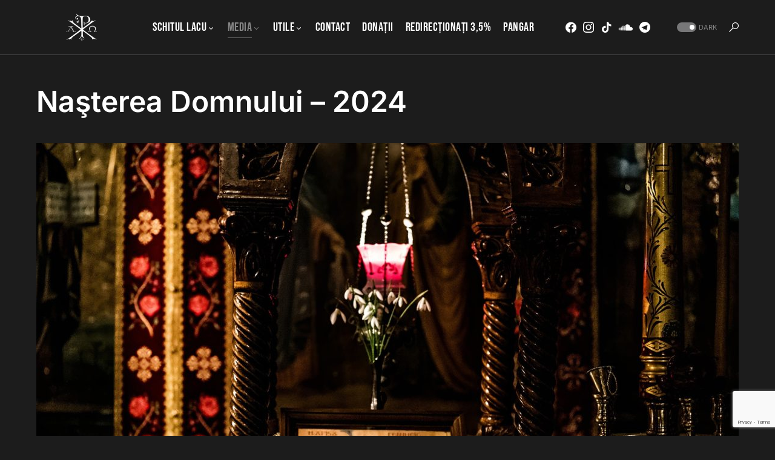

--- FILE ---
content_type: text/html; charset=UTF-8
request_url: https://marturieathonita.ro/nasterea-domnului-2024/nggallery/page/2
body_size: 20718
content:
<!doctype html>
<html dir="ltr" lang="en-US" prefix="og: https://ogp.me/ns# fb: http://ogp.me/ns/fb#">
<head>
	<meta charset="UTF-8" />
	<meta name="viewport" content="width=device-width, initial-scale=1" />
	<link rel="profile" href="https://gmpg.org/xfn/11" />
	<title>Naşterea Domnului – 2024 - Chilia &quot;Buna-Vestire&quot;</title>

		<!-- All in One SEO 4.9.2 - aioseo.com -->
	<meta name="robots" content="max-image-preview:large" />
	<link rel="canonical" href="https://marturieathonita.ro/nasterea-domnului-2024/" />
	<meta name="generator" content="All in One SEO (AIOSEO) 4.9.2" />
		<meta property="og:locale" content="en_US" />
		<meta property="og:site_name" content="Chilia &quot;Buna-Vestire&quot; - Sfântul Munte Athos" />
		<meta property="og:type" content="article" />
		<meta property="og:title" content="Naşterea Domnului – 2024 - Chilia &quot;Buna-Vestire&quot;" />
		<meta property="og:url" content="https://marturieathonita.ro/nasterea-domnului-2024/" />
		<meta property="article:published_time" content="2024-01-16T08:47:43+00:00" />
		<meta property="article:modified_time" content="2024-01-16T09:06:12+00:00" />
		<meta property="article:publisher" content="https://www.facebook.com/marturieathonita.ro" />
		<meta name="twitter:card" content="summary_large_image" />
		<meta name="twitter:title" content="Naşterea Domnului – 2024 - Chilia &quot;Buna-Vestire&quot;" />
		<script type="application/ld+json" class="aioseo-schema">
			{"@context":"https:\/\/schema.org","@graph":[{"@type":"BreadcrumbList","@id":"https:\/\/marturieathonita.ro\/nasterea-domnului-2024\/#breadcrumblist","itemListElement":[{"@type":"ListItem","@id":"https:\/\/marturieathonita.ro#listItem","position":1,"name":"Home","item":"https:\/\/marturieathonita.ro","nextItem":{"@type":"ListItem","@id":"https:\/\/marturieathonita.ro\/nasterea-domnului-2024\/#listItem","name":"Na\u015fterea Domnului &#8211; 2024"}},{"@type":"ListItem","@id":"https:\/\/marturieathonita.ro\/nasterea-domnului-2024\/#listItem","position":2,"name":"Na\u015fterea Domnului &#8211; 2024","previousItem":{"@type":"ListItem","@id":"https:\/\/marturieathonita.ro#listItem","name":"Home"}}]},{"@type":"Organization","@id":"https:\/\/marturieathonita.ro\/#organization","name":"Chilia \"Buna-Vestire\"","description":"Sf\u00e2ntul Munte Athos","url":"https:\/\/marturieathonita.ro\/","sameAs":["https:\/\/www.facebook.com\/marturieathonita.ro"]},{"@type":"WebPage","@id":"https:\/\/marturieathonita.ro\/nasterea-domnului-2024\/#webpage","url":"https:\/\/marturieathonita.ro\/nasterea-domnului-2024\/","name":"Na\u015fterea Domnului \u2013 2024 - Chilia \"Buna-Vestire\"","inLanguage":"en-US","isPartOf":{"@id":"https:\/\/marturieathonita.ro\/#website"},"breadcrumb":{"@id":"https:\/\/marturieathonita.ro\/nasterea-domnului-2024\/#breadcrumblist"},"image":{"@type":"ImageObject","url":"https:\/\/cdn.marturieathonita.ro\/wp-content\/uploads\/2024\/01\/nggallery_import\/MAN01438-topaz-denoise-faceai.jpg","@id":"https:\/\/marturieathonita.ro\/nasterea-domnului-2024\/#mainImage","width":1797,"height":1200},"primaryImageOfPage":{"@id":"https:\/\/marturieathonita.ro\/nasterea-domnului-2024\/#mainImage"},"datePublished":"2024-01-16T10:47:43+02:00","dateModified":"2024-01-16T11:06:12+02:00"},{"@type":"WebSite","@id":"https:\/\/marturieathonita.ro\/#website","url":"https:\/\/marturieathonita.ro\/","name":"Chilia \"Buna-Vestire\"","description":"Sf\u00e2ntul Munte Athos","inLanguage":"en-US","publisher":{"@id":"https:\/\/marturieathonita.ro\/#organization"}}]}
		</script>
		<!-- All in One SEO -->

<link rel='dns-prefetch' href='//secure.gravatar.com' />
<link rel='dns-prefetch' href='//stats.wp.com' />
<link rel='preconnect' href='https://cdn.marturieathonita.ro' />
<link rel="alternate" type="application/rss+xml" title="Chilia &quot;Buna-Vestire&quot; &raquo; Feed" href="https://marturieathonita.ro/feed/" />
<link rel="alternate" type="application/rss+xml" title="Chilia &quot;Buna-Vestire&quot; &raquo; Comments Feed" href="https://marturieathonita.ro/comments/feed/" />
<link rel="alternate" title="oEmbed (JSON)" type="application/json+oembed" href="https://marturieathonita.ro/wp-json/oembed/1.0/embed?url=https%3A%2F%2Fmarturieathonita.ro%2Fnasterea-domnului-2024%2F" />
<link rel="alternate" title="oEmbed (XML)" type="text/xml+oembed" href="https://marturieathonita.ro/wp-json/oembed/1.0/embed?url=https%3A%2F%2Fmarturieathonita.ro%2Fnasterea-domnului-2024%2F&#038;format=xml" />
			<link rel="preload" href="https://marturieathonita.ro/wp-content/plugins/canvas/assets/fonts/canvas-icons.woff" as="font" type="font/woff" crossorigin>
			<style id='wp-img-auto-sizes-contain-inline-css'>
img:is([sizes=auto i],[sizes^="auto," i]){contain-intrinsic-size:3000px 1500px}
/*# sourceURL=wp-img-auto-sizes-contain-inline-css */
</style>
<link rel='stylesheet' id='canvas-css' href='https://marturieathonita.ro/wp-content/plugins/canvas/assets/css/canvas.css?ver=2.5.1' media='all' />
<link rel='alternate stylesheet' id='powerkit-icons-css' href='https://marturieathonita.ro/wp-content/plugins/powerkit/assets/fonts/powerkit-icons.woff?ver=3.0.4' as='font' type='font/wof' crossorigin />
<link rel='stylesheet' id='powerkit-css' href='https://marturieathonita.ro/wp-content/plugins/powerkit/assets/css/powerkit.css?ver=3.0.4' media='all' />
<style id='wp-emoji-styles-inline-css'>

	img.wp-smiley, img.emoji {
		display: inline !important;
		border: none !important;
		box-shadow: none !important;
		height: 1em !important;
		width: 1em !important;
		margin: 0 0.07em !important;
		vertical-align: -0.1em !important;
		background: none !important;
		padding: 0 !important;
	}
/*# sourceURL=wp-emoji-styles-inline-css */
</style>
<style id='wp-block-library-inline-css'>
:root{--wp-block-synced-color:#7a00df;--wp-block-synced-color--rgb:122,0,223;--wp-bound-block-color:var(--wp-block-synced-color);--wp-editor-canvas-background:#ddd;--wp-admin-theme-color:#007cba;--wp-admin-theme-color--rgb:0,124,186;--wp-admin-theme-color-darker-10:#006ba1;--wp-admin-theme-color-darker-10--rgb:0,107,160.5;--wp-admin-theme-color-darker-20:#005a87;--wp-admin-theme-color-darker-20--rgb:0,90,135;--wp-admin-border-width-focus:2px}@media (min-resolution:192dpi){:root{--wp-admin-border-width-focus:1.5px}}.wp-element-button{cursor:pointer}:root .has-very-light-gray-background-color{background-color:#eee}:root .has-very-dark-gray-background-color{background-color:#313131}:root .has-very-light-gray-color{color:#eee}:root .has-very-dark-gray-color{color:#313131}:root .has-vivid-green-cyan-to-vivid-cyan-blue-gradient-background{background:linear-gradient(135deg,#00d084,#0693e3)}:root .has-purple-crush-gradient-background{background:linear-gradient(135deg,#34e2e4,#4721fb 50%,#ab1dfe)}:root .has-hazy-dawn-gradient-background{background:linear-gradient(135deg,#faaca8,#dad0ec)}:root .has-subdued-olive-gradient-background{background:linear-gradient(135deg,#fafae1,#67a671)}:root .has-atomic-cream-gradient-background{background:linear-gradient(135deg,#fdd79a,#004a59)}:root .has-nightshade-gradient-background{background:linear-gradient(135deg,#330968,#31cdcf)}:root .has-midnight-gradient-background{background:linear-gradient(135deg,#020381,#2874fc)}:root{--wp--preset--font-size--normal:16px;--wp--preset--font-size--huge:42px}.has-regular-font-size{font-size:1em}.has-larger-font-size{font-size:2.625em}.has-normal-font-size{font-size:var(--wp--preset--font-size--normal)}.has-huge-font-size{font-size:var(--wp--preset--font-size--huge)}.has-text-align-center{text-align:center}.has-text-align-left{text-align:left}.has-text-align-right{text-align:right}.has-fit-text{white-space:nowrap!important}#end-resizable-editor-section{display:none}.aligncenter{clear:both}.items-justified-left{justify-content:flex-start}.items-justified-center{justify-content:center}.items-justified-right{justify-content:flex-end}.items-justified-space-between{justify-content:space-between}.screen-reader-text{border:0;clip-path:inset(50%);height:1px;margin:-1px;overflow:hidden;padding:0;position:absolute;width:1px;word-wrap:normal!important}.screen-reader-text:focus{background-color:#ddd;clip-path:none;color:#444;display:block;font-size:1em;height:auto;left:5px;line-height:normal;padding:15px 23px 14px;text-decoration:none;top:5px;width:auto;z-index:100000}html :where(.has-border-color){border-style:solid}html :where([style*=border-top-color]){border-top-style:solid}html :where([style*=border-right-color]){border-right-style:solid}html :where([style*=border-bottom-color]){border-bottom-style:solid}html :where([style*=border-left-color]){border-left-style:solid}html :where([style*=border-width]){border-style:solid}html :where([style*=border-top-width]){border-top-style:solid}html :where([style*=border-right-width]){border-right-style:solid}html :where([style*=border-bottom-width]){border-bottom-style:solid}html :where([style*=border-left-width]){border-left-style:solid}html :where(img[class*=wp-image-]){height:auto;max-width:100%}:where(figure){margin:0 0 1em}html :where(.is-position-sticky){--wp-admin--admin-bar--position-offset:var(--wp-admin--admin-bar--height,0px)}@media screen and (max-width:600px){html :where(.is-position-sticky){--wp-admin--admin-bar--position-offset:0px}}

/*# sourceURL=wp-block-library-inline-css */
</style><style id='wp-block-paragraph-inline-css'>
.is-small-text{font-size:.875em}.is-regular-text{font-size:1em}.is-large-text{font-size:2.25em}.is-larger-text{font-size:3em}.has-drop-cap:not(:focus):first-letter{float:left;font-size:8.4em;font-style:normal;font-weight:100;line-height:.68;margin:.05em .1em 0 0;text-transform:uppercase}body.rtl .has-drop-cap:not(:focus):first-letter{float:none;margin-left:.1em}p.has-drop-cap.has-background{overflow:hidden}:root :where(p.has-background){padding:1.25em 2.375em}:where(p.has-text-color:not(.has-link-color)) a{color:inherit}p.has-text-align-left[style*="writing-mode:vertical-lr"],p.has-text-align-right[style*="writing-mode:vertical-rl"]{rotate:180deg}
/*# sourceURL=https://marturieathonita.ro/wp-includes/blocks/paragraph/style.min.css */
</style>
<style id='global-styles-inline-css'>
:root{--wp--preset--aspect-ratio--square: 1;--wp--preset--aspect-ratio--4-3: 4/3;--wp--preset--aspect-ratio--3-4: 3/4;--wp--preset--aspect-ratio--3-2: 3/2;--wp--preset--aspect-ratio--2-3: 2/3;--wp--preset--aspect-ratio--16-9: 16/9;--wp--preset--aspect-ratio--9-16: 9/16;--wp--preset--color--black: #000000;--wp--preset--color--cyan-bluish-gray: #abb8c3;--wp--preset--color--white: #FFFFFF;--wp--preset--color--pale-pink: #f78da7;--wp--preset--color--vivid-red: #cf2e2e;--wp--preset--color--luminous-vivid-orange: #ff6900;--wp--preset--color--luminous-vivid-amber: #fcb900;--wp--preset--color--light-green-cyan: #7bdcb5;--wp--preset--color--vivid-green-cyan: #00d084;--wp--preset--color--pale-cyan-blue: #8ed1fc;--wp--preset--color--vivid-cyan-blue: #0693e3;--wp--preset--color--vivid-purple: #9b51e0;--wp--preset--color--blue: #59BACC;--wp--preset--color--green: #58AD69;--wp--preset--color--orange: #FFBC49;--wp--preset--color--red: #e32c26;--wp--preset--color--gray-50: #f8f9fa;--wp--preset--color--gray-100: #f8f9fb;--wp--preset--color--gray-200: #e9ecef;--wp--preset--color--secondary: #818181;--wp--preset--gradient--vivid-cyan-blue-to-vivid-purple: linear-gradient(135deg,rgb(6,147,227) 0%,rgb(155,81,224) 100%);--wp--preset--gradient--light-green-cyan-to-vivid-green-cyan: linear-gradient(135deg,rgb(122,220,180) 0%,rgb(0,208,130) 100%);--wp--preset--gradient--luminous-vivid-amber-to-luminous-vivid-orange: linear-gradient(135deg,rgb(252,185,0) 0%,rgb(255,105,0) 100%);--wp--preset--gradient--luminous-vivid-orange-to-vivid-red: linear-gradient(135deg,rgb(255,105,0) 0%,rgb(207,46,46) 100%);--wp--preset--gradient--very-light-gray-to-cyan-bluish-gray: linear-gradient(135deg,rgb(238,238,238) 0%,rgb(169,184,195) 100%);--wp--preset--gradient--cool-to-warm-spectrum: linear-gradient(135deg,rgb(74,234,220) 0%,rgb(151,120,209) 20%,rgb(207,42,186) 40%,rgb(238,44,130) 60%,rgb(251,105,98) 80%,rgb(254,248,76) 100%);--wp--preset--gradient--blush-light-purple: linear-gradient(135deg,rgb(255,206,236) 0%,rgb(152,150,240) 100%);--wp--preset--gradient--blush-bordeaux: linear-gradient(135deg,rgb(254,205,165) 0%,rgb(254,45,45) 50%,rgb(107,0,62) 100%);--wp--preset--gradient--luminous-dusk: linear-gradient(135deg,rgb(255,203,112) 0%,rgb(199,81,192) 50%,rgb(65,88,208) 100%);--wp--preset--gradient--pale-ocean: linear-gradient(135deg,rgb(255,245,203) 0%,rgb(182,227,212) 50%,rgb(51,167,181) 100%);--wp--preset--gradient--electric-grass: linear-gradient(135deg,rgb(202,248,128) 0%,rgb(113,206,126) 100%);--wp--preset--gradient--midnight: linear-gradient(135deg,rgb(2,3,129) 0%,rgb(40,116,252) 100%);--wp--preset--font-size--small: 13px;--wp--preset--font-size--medium: 20px;--wp--preset--font-size--large: 36px;--wp--preset--font-size--x-large: 42px;--wp--preset--spacing--20: 0.44rem;--wp--preset--spacing--30: 0.67rem;--wp--preset--spacing--40: 1rem;--wp--preset--spacing--50: 1.5rem;--wp--preset--spacing--60: 2.25rem;--wp--preset--spacing--70: 3.38rem;--wp--preset--spacing--80: 5.06rem;--wp--preset--shadow--natural: 6px 6px 9px rgba(0, 0, 0, 0.2);--wp--preset--shadow--deep: 12px 12px 50px rgba(0, 0, 0, 0.4);--wp--preset--shadow--sharp: 6px 6px 0px rgba(0, 0, 0, 0.2);--wp--preset--shadow--outlined: 6px 6px 0px -3px rgb(255, 255, 255), 6px 6px rgb(0, 0, 0);--wp--preset--shadow--crisp: 6px 6px 0px rgb(0, 0, 0);}:where(.is-layout-flex){gap: 0.5em;}:where(.is-layout-grid){gap: 0.5em;}body .is-layout-flex{display: flex;}.is-layout-flex{flex-wrap: wrap;align-items: center;}.is-layout-flex > :is(*, div){margin: 0;}body .is-layout-grid{display: grid;}.is-layout-grid > :is(*, div){margin: 0;}:where(.wp-block-columns.is-layout-flex){gap: 2em;}:where(.wp-block-columns.is-layout-grid){gap: 2em;}:where(.wp-block-post-template.is-layout-flex){gap: 1.25em;}:where(.wp-block-post-template.is-layout-grid){gap: 1.25em;}.has-black-color{color: var(--wp--preset--color--black) !important;}.has-cyan-bluish-gray-color{color: var(--wp--preset--color--cyan-bluish-gray) !important;}.has-white-color{color: var(--wp--preset--color--white) !important;}.has-pale-pink-color{color: var(--wp--preset--color--pale-pink) !important;}.has-vivid-red-color{color: var(--wp--preset--color--vivid-red) !important;}.has-luminous-vivid-orange-color{color: var(--wp--preset--color--luminous-vivid-orange) !important;}.has-luminous-vivid-amber-color{color: var(--wp--preset--color--luminous-vivid-amber) !important;}.has-light-green-cyan-color{color: var(--wp--preset--color--light-green-cyan) !important;}.has-vivid-green-cyan-color{color: var(--wp--preset--color--vivid-green-cyan) !important;}.has-pale-cyan-blue-color{color: var(--wp--preset--color--pale-cyan-blue) !important;}.has-vivid-cyan-blue-color{color: var(--wp--preset--color--vivid-cyan-blue) !important;}.has-vivid-purple-color{color: var(--wp--preset--color--vivid-purple) !important;}.has-black-background-color{background-color: var(--wp--preset--color--black) !important;}.has-cyan-bluish-gray-background-color{background-color: var(--wp--preset--color--cyan-bluish-gray) !important;}.has-white-background-color{background-color: var(--wp--preset--color--white) !important;}.has-pale-pink-background-color{background-color: var(--wp--preset--color--pale-pink) !important;}.has-vivid-red-background-color{background-color: var(--wp--preset--color--vivid-red) !important;}.has-luminous-vivid-orange-background-color{background-color: var(--wp--preset--color--luminous-vivid-orange) !important;}.has-luminous-vivid-amber-background-color{background-color: var(--wp--preset--color--luminous-vivid-amber) !important;}.has-light-green-cyan-background-color{background-color: var(--wp--preset--color--light-green-cyan) !important;}.has-vivid-green-cyan-background-color{background-color: var(--wp--preset--color--vivid-green-cyan) !important;}.has-pale-cyan-blue-background-color{background-color: var(--wp--preset--color--pale-cyan-blue) !important;}.has-vivid-cyan-blue-background-color{background-color: var(--wp--preset--color--vivid-cyan-blue) !important;}.has-vivid-purple-background-color{background-color: var(--wp--preset--color--vivid-purple) !important;}.has-black-border-color{border-color: var(--wp--preset--color--black) !important;}.has-cyan-bluish-gray-border-color{border-color: var(--wp--preset--color--cyan-bluish-gray) !important;}.has-white-border-color{border-color: var(--wp--preset--color--white) !important;}.has-pale-pink-border-color{border-color: var(--wp--preset--color--pale-pink) !important;}.has-vivid-red-border-color{border-color: var(--wp--preset--color--vivid-red) !important;}.has-luminous-vivid-orange-border-color{border-color: var(--wp--preset--color--luminous-vivid-orange) !important;}.has-luminous-vivid-amber-border-color{border-color: var(--wp--preset--color--luminous-vivid-amber) !important;}.has-light-green-cyan-border-color{border-color: var(--wp--preset--color--light-green-cyan) !important;}.has-vivid-green-cyan-border-color{border-color: var(--wp--preset--color--vivid-green-cyan) !important;}.has-pale-cyan-blue-border-color{border-color: var(--wp--preset--color--pale-cyan-blue) !important;}.has-vivid-cyan-blue-border-color{border-color: var(--wp--preset--color--vivid-cyan-blue) !important;}.has-vivid-purple-border-color{border-color: var(--wp--preset--color--vivid-purple) !important;}.has-vivid-cyan-blue-to-vivid-purple-gradient-background{background: var(--wp--preset--gradient--vivid-cyan-blue-to-vivid-purple) !important;}.has-light-green-cyan-to-vivid-green-cyan-gradient-background{background: var(--wp--preset--gradient--light-green-cyan-to-vivid-green-cyan) !important;}.has-luminous-vivid-amber-to-luminous-vivid-orange-gradient-background{background: var(--wp--preset--gradient--luminous-vivid-amber-to-luminous-vivid-orange) !important;}.has-luminous-vivid-orange-to-vivid-red-gradient-background{background: var(--wp--preset--gradient--luminous-vivid-orange-to-vivid-red) !important;}.has-very-light-gray-to-cyan-bluish-gray-gradient-background{background: var(--wp--preset--gradient--very-light-gray-to-cyan-bluish-gray) !important;}.has-cool-to-warm-spectrum-gradient-background{background: var(--wp--preset--gradient--cool-to-warm-spectrum) !important;}.has-blush-light-purple-gradient-background{background: var(--wp--preset--gradient--blush-light-purple) !important;}.has-blush-bordeaux-gradient-background{background: var(--wp--preset--gradient--blush-bordeaux) !important;}.has-luminous-dusk-gradient-background{background: var(--wp--preset--gradient--luminous-dusk) !important;}.has-pale-ocean-gradient-background{background: var(--wp--preset--gradient--pale-ocean) !important;}.has-electric-grass-gradient-background{background: var(--wp--preset--gradient--electric-grass) !important;}.has-midnight-gradient-background{background: var(--wp--preset--gradient--midnight) !important;}.has-small-font-size{font-size: var(--wp--preset--font-size--small) !important;}.has-medium-font-size{font-size: var(--wp--preset--font-size--medium) !important;}.has-large-font-size{font-size: var(--wp--preset--font-size--large) !important;}.has-x-large-font-size{font-size: var(--wp--preset--font-size--x-large) !important;}
/*# sourceURL=global-styles-inline-css */
</style>

<style id='classic-theme-styles-inline-css'>
/*! This file is auto-generated */
.wp-block-button__link{color:#fff;background-color:#32373c;border-radius:9999px;box-shadow:none;text-decoration:none;padding:calc(.667em + 2px) calc(1.333em + 2px);font-size:1.125em}.wp-block-file__button{background:#32373c;color:#fff;text-decoration:none}
/*# sourceURL=/wp-includes/css/classic-themes.min.css */
</style>
<link rel='stylesheet' id='canvas-block-posts-sidebar-css' href='https://marturieathonita.ro/wp-content/plugins/canvas/components/posts/block-posts-sidebar/block-posts-sidebar.css?ver=1756972276' media='all' />
<link rel='stylesheet' id='canvas-block-heading-style-css' href='https://marturieathonita.ro/wp-content/plugins/canvas/components/content-formatting/block-heading/block.css?ver=1756972276' media='all' />
<link rel='stylesheet' id='canvas-block-list-style-css' href='https://marturieathonita.ro/wp-content/plugins/canvas/components/content-formatting/block-list/block.css?ver=1756972276' media='all' />
<link rel='stylesheet' id='canvas-block-paragraph-style-css' href='https://marturieathonita.ro/wp-content/plugins/canvas/components/content-formatting/block-paragraph/block.css?ver=1756972276' media='all' />
<link rel='stylesheet' id='canvas-block-separator-style-css' href='https://marturieathonita.ro/wp-content/plugins/canvas/components/content-formatting/block-separator/block.css?ver=1756972276' media='all' />
<link rel='stylesheet' id='canvas-block-group-style-css' href='https://marturieathonita.ro/wp-content/plugins/canvas/components/basic-elements/block-group/block.css?ver=1756972276' media='all' />
<link rel='stylesheet' id='canvas-block-cover-style-css' href='https://marturieathonita.ro/wp-content/plugins/canvas/components/basic-elements/block-cover/block.css?ver=1756972276' media='all' />
<link rel='stylesheet' id='bwg_fonts-css' href='https://marturieathonita.ro/wp-content/plugins/photo-gallery/css/bwg-fonts/fonts.css?ver=0.0.1' media='all' />
<link rel='stylesheet' id='sumoselect-css' href='https://marturieathonita.ro/wp-content/plugins/photo-gallery/css/sumoselect.min.css?ver=3.4.6' media='all' />
<link rel='stylesheet' id='mCustomScrollbar-css' href='https://marturieathonita.ro/wp-content/plugins/photo-gallery/css/jquery.mCustomScrollbar.min.css?ver=3.1.5' media='all' />
<link rel='stylesheet' id='bwg_googlefonts-css' href='https://fonts.googleapis.com/css?family=Ubuntu&#038;subset=greek,latin,greek-ext,vietnamese,cyrillic-ext,latin-ext,cyrillic' media='all' />
<link rel='stylesheet' id='bwg_frontend-css' href='https://marturieathonita.ro/wp-content/plugins/photo-gallery/css/styles.min.css?ver=1.8.35' media='all' />
<link rel='stylesheet' id='powerkit-basic-elements-css' href='https://marturieathonita.ro/wp-content/plugins/powerkit/modules/basic-elements/public/css/public-powerkit-basic-elements.css?ver=3.0.4' media='screen' />
<link rel='stylesheet' id='powerkit-content-formatting-css' href='https://marturieathonita.ro/wp-content/plugins/powerkit/modules/content-formatting/public/css/public-powerkit-content-formatting.css?ver=3.0.4' media='all' />
<link rel='stylesheet' id='powerkit-сontributors-css' href='https://marturieathonita.ro/wp-content/plugins/powerkit/modules/contributors/public/css/public-powerkit-contributors.css?ver=3.0.4' media='all' />
<link rel='stylesheet' id='powerkit-facebook-css' href='https://marturieathonita.ro/wp-content/plugins/powerkit/modules/facebook/public/css/public-powerkit-facebook.css?ver=3.0.4' media='all' />
<link rel='stylesheet' id='powerkit-featured-categories-css' href='https://marturieathonita.ro/wp-content/plugins/powerkit/modules/featured-categories/public/css/public-powerkit-featured-categories.css?ver=3.0.4' media='all' />
<link rel='stylesheet' id='powerkit-inline-posts-css' href='https://marturieathonita.ro/wp-content/plugins/powerkit/modules/inline-posts/public/css/public-powerkit-inline-posts.css?ver=3.0.4' media='all' />
<link rel='stylesheet' id='powerkit-instagram-css' href='https://marturieathonita.ro/wp-content/plugins/powerkit/modules/instagram/public/css/public-powerkit-instagram.css?ver=3.0.4' media='all' />
<link rel='stylesheet' id='powerkit-justified-gallery-css' href='https://marturieathonita.ro/wp-content/plugins/powerkit/modules/justified-gallery/public/css/public-powerkit-justified-gallery.css?ver=3.0.4' media='all' />
<link rel='stylesheet' id='glightbox-css' href='https://marturieathonita.ro/wp-content/plugins/powerkit/modules/lightbox/public/css/glightbox.min.css?ver=3.0.4' media='all' />
<link rel='stylesheet' id='powerkit-lightbox-css' href='https://marturieathonita.ro/wp-content/plugins/powerkit/modules/lightbox/public/css/public-powerkit-lightbox.css?ver=3.0.4' media='all' />
<link rel='stylesheet' id='powerkit-opt-in-forms-css' href='https://marturieathonita.ro/wp-content/plugins/powerkit/modules/opt-in-forms/public/css/public-powerkit-opt-in-forms.css?ver=3.0.4' media='all' />
<link rel='stylesheet' id='powerkit-widget-posts-css' href='https://marturieathonita.ro/wp-content/plugins/powerkit/modules/posts/public/css/public-powerkit-widget-posts.css?ver=3.0.4' media='all' />
<link rel='stylesheet' id='powerkit-scroll-to-top-css' href='https://marturieathonita.ro/wp-content/plugins/powerkit/modules/scroll-to-top/public/css/public-powerkit-scroll-to-top.css?ver=3.0.4' media='all' />
<link rel='stylesheet' id='powerkit-share-buttons-css' href='https://marturieathonita.ro/wp-content/plugins/powerkit/modules/share-buttons/public/css/public-powerkit-share-buttons.css?ver=3.0.4' media='all' />
<link rel='stylesheet' id='powerkit-slider-gallery-css' href='https://marturieathonita.ro/wp-content/plugins/powerkit/modules/slider-gallery/public/css/public-powerkit-slider-gallery.css?ver=3.0.4' media='all' />
<link rel='stylesheet' id='powerkit-social-links-css' href='https://marturieathonita.ro/wp-content/plugins/powerkit/modules/social-links/public/css/public-powerkit-social-links.css?ver=3.0.4' media='all' />
<link rel='stylesheet' id='powerkit-table-of-contents-css' href='https://marturieathonita.ro/wp-content/plugins/powerkit/modules/table-of-contents/public/css/public-powerkit-table-of-contents.css?ver=3.0.4' media='all' />
<link rel='stylesheet' id='powerkit-widget-about-css' href='https://marturieathonita.ro/wp-content/plugins/powerkit/modules/widget-about/public/css/public-powerkit-widget-about.css?ver=3.0.4' media='all' />
<link rel='stylesheet' id='ngg_trigger_buttons-css' href='https://marturieathonita.ro/wp-content/plugins/nextgen-gallery/static/GalleryDisplay/trigger_buttons.css?ver=4.0.3' media='all' />
<link rel='stylesheet' id='simplelightbox-0-css' href='https://marturieathonita.ro/wp-content/plugins/nextgen-gallery/static/Lightbox/simplelightbox/simple-lightbox.css?ver=4.0.3' media='all' />
<link rel='stylesheet' id='fontawesome_v4_shim_style-css' href='https://marturieathonita.ro/wp-content/plugins/nextgen-gallery/static/FontAwesome/css/v4-shims.min.css?ver=806b7db47b99ff65bc120f993ecf0f08' media='all' />
<link rel='stylesheet' id='fontawesome-css' href='https://marturieathonita.ro/wp-content/plugins/nextgen-gallery/static/FontAwesome/css/all.min.css?ver=806b7db47b99ff65bc120f993ecf0f08' media='all' />
<link rel='stylesheet' id='nextgen_pagination_style-css' href='https://marturieathonita.ro/wp-content/plugins/nextgen-gallery/static/GalleryDisplay/pagination_style.css?ver=4.0.3' media='all' />
<link rel='stylesheet' id='nextgen_basic_thumbnails_style-css' href='https://marturieathonita.ro/wp-content/plugins/nextgen-gallery/static/Thumbnails/nextgen_basic_thumbnails.css?ver=4.0.3' media='all' />
<link rel='stylesheet' id='csco-styles-css' href='https://cdn.marturieathonita.ro/wp-content/themes/marturie/style.css?ver=1.0.9' media='all' />
<style id='csco-styles-inline-css'>
:root { --social-links-label: "CONNECT"; }
.searchwp-live-search-no-min-chars:after { content: "Continue typing" }
/*# sourceURL=csco-styles-inline-css */
</style>
<link rel='stylesheet' id='tablepress-default-css' href='https://marturieathonita.ro/wp-content/tablepress-combined.min.css?ver=85' media='all' />
<script src="https://cdn.marturieathonita.ro/wp-includes/js/jquery/jquery.min.js?ver=3.7.1" id="jquery-core-js"></script>
<script src="https://cdn.marturieathonita.ro/wp-includes/js/jquery/jquery-migrate.min.js?ver=3.4.1" id="jquery-migrate-js"></script>
<script src="https://marturieathonita.ro/wp-content/plugins/photo-gallery/js/jquery.sumoselect.min.js?ver=3.4.6" id="sumoselect-js"></script>
<script src="https://marturieathonita.ro/wp-content/plugins/photo-gallery/js/tocca.min.js?ver=2.0.9" id="bwg_mobile-js"></script>
<script src="https://marturieathonita.ro/wp-content/plugins/photo-gallery/js/jquery.mCustomScrollbar.concat.min.js?ver=3.1.5" id="mCustomScrollbar-js"></script>
<script src="https://marturieathonita.ro/wp-content/plugins/photo-gallery/js/jquery.fullscreen.min.js?ver=0.6.0" id="jquery-fullscreen-js"></script>
<script id="bwg_frontend-js-extra">
var bwg_objectsL10n = {"bwg_field_required":"field is required.","bwg_mail_validation":"This is not a valid email address.","bwg_search_result":"There are no images matching your search.","bwg_select_tag":"Select Tag","bwg_order_by":"Order By","bwg_search":"Search","bwg_show_ecommerce":"Show Ecommerce","bwg_hide_ecommerce":"Hide Ecommerce","bwg_show_comments":"Show Comments","bwg_hide_comments":"Hide Comments","bwg_restore":"Restore","bwg_maximize":"Maximize","bwg_fullscreen":"Fullscreen","bwg_exit_fullscreen":"Exit Fullscreen","bwg_search_tag":"SEARCH...","bwg_tag_no_match":"No tags found","bwg_all_tags_selected":"All tags selected","bwg_tags_selected":"tags selected","play":"Play","pause":"Pause","is_pro":"","bwg_play":"Play","bwg_pause":"Pause","bwg_hide_info":"Hide info","bwg_show_info":"Show info","bwg_hide_rating":"Hide rating","bwg_show_rating":"Show rating","ok":"Ok","cancel":"Cancel","select_all":"Select all","lazy_load":"0","lazy_loader":"https://marturieathonita.ro/wp-content/plugins/photo-gallery/images/ajax_loader.png","front_ajax":"0","bwg_tag_see_all":"see all tags","bwg_tag_see_less":"see less tags"};
//# sourceURL=bwg_frontend-js-extra
</script>
<script src="https://marturieathonita.ro/wp-content/plugins/photo-gallery/js/scripts.min.js?ver=1.8.35" id="bwg_frontend-js"></script>
<script id="photocrati_ajax-js-extra">
var photocrati_ajax = {"url":"https://marturieathonita.ro/index.php?photocrati_ajax=1","rest_url":"https://marturieathonita.ro/wp-json/","wp_home_url":"https://marturieathonita.ro","wp_site_url":"https://marturieathonita.ro","wp_root_url":"https://marturieathonita.ro","wp_plugins_url":"https://marturieathonita.ro/wp-content/plugins","wp_content_url":"https://marturieathonita.ro/wp-content","wp_includes_url":"https://marturieathonita.ro/wp-includes/","ngg_param_slug":"nggallery","rest_nonce":"5ff19d73d5"};
//# sourceURL=photocrati_ajax-js-extra
</script>
<script src="https://marturieathonita.ro/wp-content/plugins/nextgen-gallery/static/Legacy/ajax.min.js?ver=4.0.3" id="photocrati_ajax-js"></script>
<script src="https://marturieathonita.ro/wp-content/plugins/nextgen-gallery/static/FontAwesome/js/v4-shims.min.js?ver=5.3.1" id="fontawesome_v4_shim-js"></script>
<script defer crossorigin="anonymous" data-auto-replace-svg="false" data-keep-original-source="false" data-search-pseudo-elements src="https://marturieathonita.ro/wp-content/plugins/nextgen-gallery/static/FontAwesome/js/all.min.js?ver=5.3.1" id="fontawesome-js"></script>
<script src="https://marturieathonita.ro/wp-content/plugins/nextgen-gallery/static/Thumbnails/nextgen_basic_thumbnails.js?ver=4.0.3" id="nextgen_basic_thumbnails_script-js"></script>
<script src="https://marturieathonita.ro/wp-content/plugins/nextgen-gallery/static/Thumbnails/ajax_pagination.js?ver=4.0.3" id="nextgen-basic-thumbnails-ajax-pagination-js"></script>
<link rel="https://api.w.org/" href="https://marturieathonita.ro/wp-json/" /><link rel="alternate" title="JSON" type="application/json" href="https://marturieathonita.ro/wp-json/wp/v2/pages/80918" /><link rel="EditURI" type="application/rsd+xml" title="RSD" href="https://marturieathonita.ro/xmlrpc.php?rsd" />

<link rel='shortlink' href='https://wp.me/P4ZVeA-l38' />

<style type="text/css" media="all" id="canvas-blocks-dynamic-styles">

</style>
	<style>img#wpstats{display:none}</style>
		<link rel="llms-sitemap" href="https://marturieathonita.ro/llms.txt" />
<style id='csco-theme-typography'>
	:root {
		/* Base Font */
		--cs-font-base-family: Inter;
		--cs-font-base-size: 1rem;
		--cs-font-base-weight: 400;
		--cs-font-base-style: normal;
		--cs-font-base-letter-spacing: normal;
		--cs-font-base-line-height: 1.5;

		/* Primary Font */
		--cs-font-primary-family: Bebas Neue;
		--cs-font-primary-size: 0.9375rem;
		--cs-font-primary-weight: 400;
		--cs-font-primary-style: normal;
		--cs-font-primary-letter-spacing: 0.025em;
		--cs-font-primary-text-transform: none;

		/* Secondary Font */
		--cs-font-secondary-family: Inter;
		--cs-font-secondary-size: 0.75rem;
		--cs-font-secondary-weight: 400;
		--cs-font-secondary-style: normal;
		--cs-font-secondary-letter-spacing: normal;
		--cs-font-secondary-text-transform: none;

		/* Category Font */
		--cs-font-category-family: Bebas Neue;
		--cs-font-category-size: 0.875rem;
		--cs-font-category-weight: 400;
		--cs-font-category-style: normal;
		--cs-font-category-letter-spacing: 0.025em;
		--cs-font-category-text-transform: uppercase;

		/* Post Meta Font */
		--cs-font-post-meta-family: Inter;
		--cs-font-post-meta-size: 0.75rem;
		--cs-font-post-meta-weight: 400;
		--cs-font-post-meta-style: normal;
		--cs-font-post-meta-letter-spacing: normal;
		--cs-font-post-meta-text-transform: none;

		/* Input Font */
		--cs-font-input-family: Inter;
		--cs-font-input-size: 0.75rem;
		--cs-font-input-weight: 400;
		--cs-font-input-style: normal;
		--cs-font-input-letter-spacing: normal;
		--cs-font-input-text-transform: none;

		/* Post Subbtitle */
		--cs-font-post-subtitle-family: inherit;
		--cs-font-post-subtitle-size: 1.5rem;
		--cs-font-post-subtitle-letter-spacing: normal;

		/* Post Content */
		--cs-font-post-content-family: Inter;
		--cs-font-post-content-size: 1rem;
		--cs-font-post-content-letter-spacing: normal;

		/* Summary */
		--cs-font-entry-summary-family: Inter;
		--cs-font-entry-summary-size: 1.5rem;
		--cs-font-entry-summary-letter-spacing: normal;

		/* Entry Excerpt */
		--cs-font-entry-excerpt-family: Inter;
		--cs-font-entry-excerpt-size: 0.875rem;
		--cs-font-entry-excerpt-letter-spacing: normal;


		/* Logos --------------- */

		/* Main Logo */
		--cs-font-main-logo-family: Inter;
		--cs-font-main-logo-size: 1.25rem;
		--cs-font-main-logo-weight: 500;
		--cs-font-main-logo-style: normal;
		--cs-font-main-logo-letter-spacing: normal;
		--cs-font-main-logo-text-transform: none;

		/* Large Logo */
		--cs-font-large-logo-family: Inter;
		--cs-font-large-logo-size: 1.5rem;
		--cs-font-large-logo-weight: 500;
		--cs-font-large-logo-style: normal;
		--cs-font-large-logo-letter-spacing: normal;
		--cs-font-large-logo-text-transform: none;

		/* Footer Logo */
		--cs-font-footer-logo-family: Inter;
		--cs-font-footer-logo-size: 1.25rem;
		--cs-font-footer-logo-weight: 500;
		--cs-font-footer-logo-style: normal;
		--cs-font-footer-logo-letter-spacing: normal;
		--cs-font-footer-logo-text-transform: none;

		/* Headings --------------- */

		/* Headings */
		--cs-font-headings-family: Inter;
		--cs-font-headings-weight: 600;
		--cs-font-headings-style: normal;
		--cs-font-headings-line-height: 1.25;
		--cs-font-headings-letter-spacing: normal;
		--cs-font-headings-text-transform: none;

		/* Menu Font --------------- */

		/* Menu */
		/* Used for main top level menu elements. */
		--cs-font-menu-family: Bebas Neue;
		--cs-font-menu-size: 1.25rem;
		--cs-font-menu-weight: 400;
		--cs-font-menu-style: normal;
		--cs-font-menu-letter-spacing: 0.025em;
		--cs-font-menu-text-transform: none;

		/* Submenu Font */
		/* Used for submenu elements. */
		--cs-font-submenu-family: Inter;
		--cs-font-submenu-size: 0.875rem;
		--cs-font-submenu-weight: 400;
		--cs-font-submenu-style: normal;
		--cs-font-submenu-letter-spacing: 0px;
		--cs-font-submenu-text-transform: none;

		/* Section Headings --------------- */
		--cs-font-section-headings-family: Bebas Neue;
		--cs-font-section-headings-size: 1.75rem;
		--cs-font-section-headings-weight: 400;
		--cs-font-section-headings-style: normal;
		--cs-font-section-headings-letter-spacing: normal;
		--cs-font-section-headings-text-transform: none;

		--cs-font-section-subheadings-family: Inter;
		--cs-font-section-subheadings-size: 0.75rem;
		--cs-font-section-subheadings-weight: 500;
		--cs-font-section-subheadings-style: normal;
		--cs-font-section-subheadings-letter-spacing: normal;
		--cs-font-section-subheadings-text-transform: uppercase;
	}

	</style>
      <meta name="onesignal" content="wordpress-plugin"/>
            <script>

      window.OneSignalDeferred = window.OneSignalDeferred || [];

      OneSignalDeferred.push(function(OneSignal) {
        var oneSignal_options = {};
        window._oneSignalInitOptions = oneSignal_options;

        oneSignal_options['serviceWorkerParam'] = { scope: '/' };
oneSignal_options['serviceWorkerPath'] = 'OneSignalSDKWorker.js.php';

        OneSignal.Notifications.setDefaultUrl("https://marturieathonita.ro");

        oneSignal_options['wordpress'] = true;
oneSignal_options['appId'] = '6f4dc99c-e031-47fa-b509-0691e21a3aa3';
oneSignal_options['allowLocalhostAsSecureOrigin'] = true;
oneSignal_options['welcomeNotification'] = { };
oneSignal_options['welcomeNotification']['title'] = "";
oneSignal_options['welcomeNotification']['message'] = "Multumim pentru abonare !";
oneSignal_options['path'] = "https://marturieathonita.ro/wp-content/plugins/onesignal-free-web-push-notifications/sdk_files/";
oneSignal_options['persistNotification'] = false;
oneSignal_options['promptOptions'] = { };
              OneSignal.init(window._oneSignalInitOptions);
              OneSignal.Slidedown.promptPush()      });

      function documentInitOneSignal() {
        var oneSignal_elements = document.getElementsByClassName("OneSignal-prompt");

        var oneSignalLinkClickHandler = function(event) { OneSignal.Notifications.requestPermission(); event.preventDefault(); };        for(var i = 0; i < oneSignal_elements.length; i++)
          oneSignal_elements[i].addEventListener('click', oneSignalLinkClickHandler, false);
      }

      if (document.readyState === 'complete') {
           documentInitOneSignal();
      }
      else {
           window.addEventListener("load", function(event){
               documentInitOneSignal();
          });
      }
    </script>
<link rel="icon" href="https://cdn.marturieathonita.ro/wp-content/uploads/2018/03/cropped-logo-ma-s-32x32.png" sizes="32x32" />
<link rel="icon" href="https://cdn.marturieathonita.ro/wp-content/uploads/2018/03/cropped-logo-ma-s-192x192.png" sizes="192x192" />
<link rel="apple-touch-icon" href="https://cdn.marturieathonita.ro/wp-content/uploads/2018/03/cropped-logo-ma-s-180x180.png" />
<meta name="msapplication-TileImage" content="https://cdn.marturieathonita.ro/wp-content/uploads/2018/03/cropped-logo-ma-s-270x270.png" />
<style id="kirki-inline-styles">:root, [data-site-scheme="default"]{--cs-color-site-background:#FFFFFF;--cs-color-search-background:#FFFFFF;--cs-color-topbar-background:#3d3c3c;--cs-color-header-background:#ffffff;--cs-color-submenu-background:#FFFFFF;--cs-color-footer-background:#f8f9fa;}:root, [data-scheme="default"]{--cs-color-accent:#f23a3a;--cs-color-accent-contrast:#FFFFFF;--cs-color-secondary:#818181;--cs-palette-color-secondary:#818181;--cs-color-secondary-contrast:#000000;--cs-color-category:#f23a3a;--cs-color-category-hover:#818181;--cs-color-button:#007AFF;--cs-color-button-contrast:#FFFFFF;--cs-color-button-hover:#004eff;--cs-color-button-hover-contrast:#FFFFFF;--cs-color-overlay-background:rgba(49,50,54,0.4);}:root .cs-posts-area-posts .cs-entry__title, [data-scheme="default"] .cs-posts-area-posts .cs-entry__title, :root .cs-entry__prev-next .cs-entry__title, [data-scheme="default"] .cs-entry__prev-next .cs-entry__title, :root .cs-entry__post-related .cs-entry__title, [data-scheme="default"] .cs-entry__post-related .cs-entry__title{--cs-color-title:#000000;--cs-color-title-hover:#818181;}[data-site-scheme="dark"]{--cs-color-site-background:#1c1c1c;--cs-color-search-background:#333335;--cs-color-topbar-background:#000000;--cs-color-header-background:#1c1c1c;--cs-color-submenu-background:#1c1c1c;--cs-color-footer-background:#1c1c1c;}[data-scheme="dark"]{--cs-color-accent:#f6cb0d;--cs-color-accent-contrast:#FFFFFF;--cs-color-secondary:#858585;--cs-palette-color-secondary:#858585;--cs-color-secondary-contrast:#000000;--cs-color-category:#f6cb0d;--cs-color-category-hover:#818181;--cs-color-button:#007AFF;--cs-color-button-contrast:#FFFFFF;--cs-color-button-hover:#004eff;--cs-color-button-hover-contrast:#FFFFFF;--cs-color-overlay-background:rgba(49,50,54,0.4);}[data-scheme="dark"] .cs-posts-area-posts .cs-entry__title, [data-scheme="dark"] .cs-entry__prev-next .cs-entry__title, [data-scheme="dark"] .cs-entry__post-related .cs-entry__title{--cs-color-title:#ffffff;--cs-color-title-hover:#858585;}:root{--cs-common-border-radius:0px;--cs-primary-border-radius:5px;--cs-secondary-border-radius:5px;--cs-additional-border-radius:5px;--cs-image-border-radius:0px;--cs-header-topbar-height:50px;--cs-header-initial-height:90px;--cs-header-height:60px;--cs-header-border-width:1px;}.cs-posts-area__home.cs-posts-area__grid{--cs-posts-area-grid-columns-const:2!important;--cs-posts-area-grid-columns:2!important;}.cs-posts-area__archive.cs-posts-area__grid{--cs-posts-area-grid-columns-const:2!important;--cs-posts-area-grid-columns:2!important;}@media (max-width: 1019px){.cs-posts-area__home.cs-posts-area__grid{--cs-posts-area-grid-columns:2!important;}.cs-posts-area__archive.cs-posts-area__grid{--cs-posts-area-grid-columns:2!important;}}@media (max-width: 599px){.cs-posts-area__home.cs-posts-area__grid{--cs-posts-area-grid-columns:1!important;}.cs-posts-area__archive.cs-posts-area__grid{--cs-posts-area-grid-columns:1!important;}}/* cyrillic-ext */
@font-face {
  font-family: 'Inter';
  font-style: normal;
  font-weight: 400;
  font-display: swap;
  src: url(https://marturieathonita.ro/wp-content/fonts/inter/UcC73FwrK3iLTeHuS_nVMrMxCp50SjIa2JL7SUc.woff2) format('woff2');
  unicode-range: U+0460-052F, U+1C80-1C8A, U+20B4, U+2DE0-2DFF, U+A640-A69F, U+FE2E-FE2F;
}
/* cyrillic */
@font-face {
  font-family: 'Inter';
  font-style: normal;
  font-weight: 400;
  font-display: swap;
  src: url(https://marturieathonita.ro/wp-content/fonts/inter/UcC73FwrK3iLTeHuS_nVMrMxCp50SjIa0ZL7SUc.woff2) format('woff2');
  unicode-range: U+0301, U+0400-045F, U+0490-0491, U+04B0-04B1, U+2116;
}
/* greek-ext */
@font-face {
  font-family: 'Inter';
  font-style: normal;
  font-weight: 400;
  font-display: swap;
  src: url(https://marturieathonita.ro/wp-content/fonts/inter/UcC73FwrK3iLTeHuS_nVMrMxCp50SjIa2ZL7SUc.woff2) format('woff2');
  unicode-range: U+1F00-1FFF;
}
/* greek */
@font-face {
  font-family: 'Inter';
  font-style: normal;
  font-weight: 400;
  font-display: swap;
  src: url(https://marturieathonita.ro/wp-content/fonts/inter/UcC73FwrK3iLTeHuS_nVMrMxCp50SjIa1pL7SUc.woff2) format('woff2');
  unicode-range: U+0370-0377, U+037A-037F, U+0384-038A, U+038C, U+038E-03A1, U+03A3-03FF;
}
/* vietnamese */
@font-face {
  font-family: 'Inter';
  font-style: normal;
  font-weight: 400;
  font-display: swap;
  src: url(https://marturieathonita.ro/wp-content/fonts/inter/UcC73FwrK3iLTeHuS_nVMrMxCp50SjIa2pL7SUc.woff2) format('woff2');
  unicode-range: U+0102-0103, U+0110-0111, U+0128-0129, U+0168-0169, U+01A0-01A1, U+01AF-01B0, U+0300-0301, U+0303-0304, U+0308-0309, U+0323, U+0329, U+1EA0-1EF9, U+20AB;
}
/* latin-ext */
@font-face {
  font-family: 'Inter';
  font-style: normal;
  font-weight: 400;
  font-display: swap;
  src: url(https://marturieathonita.ro/wp-content/fonts/inter/UcC73FwrK3iLTeHuS_nVMrMxCp50SjIa25L7SUc.woff2) format('woff2');
  unicode-range: U+0100-02BA, U+02BD-02C5, U+02C7-02CC, U+02CE-02D7, U+02DD-02FF, U+0304, U+0308, U+0329, U+1D00-1DBF, U+1E00-1E9F, U+1EF2-1EFF, U+2020, U+20A0-20AB, U+20AD-20C0, U+2113, U+2C60-2C7F, U+A720-A7FF;
}
/* latin */
@font-face {
  font-family: 'Inter';
  font-style: normal;
  font-weight: 400;
  font-display: swap;
  src: url(https://marturieathonita.ro/wp-content/fonts/inter/UcC73FwrK3iLTeHuS_nVMrMxCp50SjIa1ZL7.woff2) format('woff2');
  unicode-range: U+0000-00FF, U+0131, U+0152-0153, U+02BB-02BC, U+02C6, U+02DA, U+02DC, U+0304, U+0308, U+0329, U+2000-206F, U+20AC, U+2122, U+2191, U+2193, U+2212, U+2215, U+FEFF, U+FFFD;
}
/* cyrillic-ext */
@font-face {
  font-family: 'Inter';
  font-style: normal;
  font-weight: 500;
  font-display: swap;
  src: url(https://marturieathonita.ro/wp-content/fonts/inter/UcC73FwrK3iLTeHuS_nVMrMxCp50SjIa2JL7SUc.woff2) format('woff2');
  unicode-range: U+0460-052F, U+1C80-1C8A, U+20B4, U+2DE0-2DFF, U+A640-A69F, U+FE2E-FE2F;
}
/* cyrillic */
@font-face {
  font-family: 'Inter';
  font-style: normal;
  font-weight: 500;
  font-display: swap;
  src: url(https://marturieathonita.ro/wp-content/fonts/inter/UcC73FwrK3iLTeHuS_nVMrMxCp50SjIa0ZL7SUc.woff2) format('woff2');
  unicode-range: U+0301, U+0400-045F, U+0490-0491, U+04B0-04B1, U+2116;
}
/* greek-ext */
@font-face {
  font-family: 'Inter';
  font-style: normal;
  font-weight: 500;
  font-display: swap;
  src: url(https://marturieathonita.ro/wp-content/fonts/inter/UcC73FwrK3iLTeHuS_nVMrMxCp50SjIa2ZL7SUc.woff2) format('woff2');
  unicode-range: U+1F00-1FFF;
}
/* greek */
@font-face {
  font-family: 'Inter';
  font-style: normal;
  font-weight: 500;
  font-display: swap;
  src: url(https://marturieathonita.ro/wp-content/fonts/inter/UcC73FwrK3iLTeHuS_nVMrMxCp50SjIa1pL7SUc.woff2) format('woff2');
  unicode-range: U+0370-0377, U+037A-037F, U+0384-038A, U+038C, U+038E-03A1, U+03A3-03FF;
}
/* vietnamese */
@font-face {
  font-family: 'Inter';
  font-style: normal;
  font-weight: 500;
  font-display: swap;
  src: url(https://marturieathonita.ro/wp-content/fonts/inter/UcC73FwrK3iLTeHuS_nVMrMxCp50SjIa2pL7SUc.woff2) format('woff2');
  unicode-range: U+0102-0103, U+0110-0111, U+0128-0129, U+0168-0169, U+01A0-01A1, U+01AF-01B0, U+0300-0301, U+0303-0304, U+0308-0309, U+0323, U+0329, U+1EA0-1EF9, U+20AB;
}
/* latin-ext */
@font-face {
  font-family: 'Inter';
  font-style: normal;
  font-weight: 500;
  font-display: swap;
  src: url(https://marturieathonita.ro/wp-content/fonts/inter/UcC73FwrK3iLTeHuS_nVMrMxCp50SjIa25L7SUc.woff2) format('woff2');
  unicode-range: U+0100-02BA, U+02BD-02C5, U+02C7-02CC, U+02CE-02D7, U+02DD-02FF, U+0304, U+0308, U+0329, U+1D00-1DBF, U+1E00-1E9F, U+1EF2-1EFF, U+2020, U+20A0-20AB, U+20AD-20C0, U+2113, U+2C60-2C7F, U+A720-A7FF;
}
/* latin */
@font-face {
  font-family: 'Inter';
  font-style: normal;
  font-weight: 500;
  font-display: swap;
  src: url(https://marturieathonita.ro/wp-content/fonts/inter/UcC73FwrK3iLTeHuS_nVMrMxCp50SjIa1ZL7.woff2) format('woff2');
  unicode-range: U+0000-00FF, U+0131, U+0152-0153, U+02BB-02BC, U+02C6, U+02DA, U+02DC, U+0304, U+0308, U+0329, U+2000-206F, U+20AC, U+2122, U+2191, U+2193, U+2212, U+2215, U+FEFF, U+FFFD;
}
/* cyrillic-ext */
@font-face {
  font-family: 'Inter';
  font-style: normal;
  font-weight: 600;
  font-display: swap;
  src: url(https://marturieathonita.ro/wp-content/fonts/inter/UcC73FwrK3iLTeHuS_nVMrMxCp50SjIa2JL7SUc.woff2) format('woff2');
  unicode-range: U+0460-052F, U+1C80-1C8A, U+20B4, U+2DE0-2DFF, U+A640-A69F, U+FE2E-FE2F;
}
/* cyrillic */
@font-face {
  font-family: 'Inter';
  font-style: normal;
  font-weight: 600;
  font-display: swap;
  src: url(https://marturieathonita.ro/wp-content/fonts/inter/UcC73FwrK3iLTeHuS_nVMrMxCp50SjIa0ZL7SUc.woff2) format('woff2');
  unicode-range: U+0301, U+0400-045F, U+0490-0491, U+04B0-04B1, U+2116;
}
/* greek-ext */
@font-face {
  font-family: 'Inter';
  font-style: normal;
  font-weight: 600;
  font-display: swap;
  src: url(https://marturieathonita.ro/wp-content/fonts/inter/UcC73FwrK3iLTeHuS_nVMrMxCp50SjIa2ZL7SUc.woff2) format('woff2');
  unicode-range: U+1F00-1FFF;
}
/* greek */
@font-face {
  font-family: 'Inter';
  font-style: normal;
  font-weight: 600;
  font-display: swap;
  src: url(https://marturieathonita.ro/wp-content/fonts/inter/UcC73FwrK3iLTeHuS_nVMrMxCp50SjIa1pL7SUc.woff2) format('woff2');
  unicode-range: U+0370-0377, U+037A-037F, U+0384-038A, U+038C, U+038E-03A1, U+03A3-03FF;
}
/* vietnamese */
@font-face {
  font-family: 'Inter';
  font-style: normal;
  font-weight: 600;
  font-display: swap;
  src: url(https://marturieathonita.ro/wp-content/fonts/inter/UcC73FwrK3iLTeHuS_nVMrMxCp50SjIa2pL7SUc.woff2) format('woff2');
  unicode-range: U+0102-0103, U+0110-0111, U+0128-0129, U+0168-0169, U+01A0-01A1, U+01AF-01B0, U+0300-0301, U+0303-0304, U+0308-0309, U+0323, U+0329, U+1EA0-1EF9, U+20AB;
}
/* latin-ext */
@font-face {
  font-family: 'Inter';
  font-style: normal;
  font-weight: 600;
  font-display: swap;
  src: url(https://marturieathonita.ro/wp-content/fonts/inter/UcC73FwrK3iLTeHuS_nVMrMxCp50SjIa25L7SUc.woff2) format('woff2');
  unicode-range: U+0100-02BA, U+02BD-02C5, U+02C7-02CC, U+02CE-02D7, U+02DD-02FF, U+0304, U+0308, U+0329, U+1D00-1DBF, U+1E00-1E9F, U+1EF2-1EFF, U+2020, U+20A0-20AB, U+20AD-20C0, U+2113, U+2C60-2C7F, U+A720-A7FF;
}
/* latin */
@font-face {
  font-family: 'Inter';
  font-style: normal;
  font-weight: 600;
  font-display: swap;
  src: url(https://marturieathonita.ro/wp-content/fonts/inter/UcC73FwrK3iLTeHuS_nVMrMxCp50SjIa1ZL7.woff2) format('woff2');
  unicode-range: U+0000-00FF, U+0131, U+0152-0153, U+02BB-02BC, U+02C6, U+02DA, U+02DC, U+0304, U+0308, U+0329, U+2000-206F, U+20AC, U+2122, U+2191, U+2193, U+2212, U+2215, U+FEFF, U+FFFD;
}/* latin-ext */
@font-face {
  font-family: 'Bebas Neue';
  font-style: normal;
  font-weight: 400;
  font-display: swap;
  src: url(https://marturieathonita.ro/wp-content/fonts/bebas-neue/JTUSjIg69CK48gW7PXoo9Wdhyzbi.woff2) format('woff2');
  unicode-range: U+0100-02BA, U+02BD-02C5, U+02C7-02CC, U+02CE-02D7, U+02DD-02FF, U+0304, U+0308, U+0329, U+1D00-1DBF, U+1E00-1E9F, U+1EF2-1EFF, U+2020, U+20A0-20AB, U+20AD-20C0, U+2113, U+2C60-2C7F, U+A720-A7FF;
}
/* latin */
@font-face {
  font-family: 'Bebas Neue';
  font-style: normal;
  font-weight: 400;
  font-display: swap;
  src: url(https://marturieathonita.ro/wp-content/fonts/bebas-neue/JTUSjIg69CK48gW7PXoo9Wlhyw.woff2) format('woff2');
  unicode-range: U+0000-00FF, U+0131, U+0152-0153, U+02BB-02BC, U+02C6, U+02DA, U+02DC, U+0304, U+0308, U+0329, U+2000-206F, U+20AC, U+2122, U+2191, U+2193, U+2212, U+2215, U+FEFF, U+FFFD;
}/* cyrillic-ext */
@font-face {
  font-family: 'Inter';
  font-style: normal;
  font-weight: 400;
  font-display: swap;
  src: url(https://marturieathonita.ro/wp-content/fonts/inter/UcC73FwrK3iLTeHuS_nVMrMxCp50SjIa2JL7SUc.woff2) format('woff2');
  unicode-range: U+0460-052F, U+1C80-1C8A, U+20B4, U+2DE0-2DFF, U+A640-A69F, U+FE2E-FE2F;
}
/* cyrillic */
@font-face {
  font-family: 'Inter';
  font-style: normal;
  font-weight: 400;
  font-display: swap;
  src: url(https://marturieathonita.ro/wp-content/fonts/inter/UcC73FwrK3iLTeHuS_nVMrMxCp50SjIa0ZL7SUc.woff2) format('woff2');
  unicode-range: U+0301, U+0400-045F, U+0490-0491, U+04B0-04B1, U+2116;
}
/* greek-ext */
@font-face {
  font-family: 'Inter';
  font-style: normal;
  font-weight: 400;
  font-display: swap;
  src: url(https://marturieathonita.ro/wp-content/fonts/inter/UcC73FwrK3iLTeHuS_nVMrMxCp50SjIa2ZL7SUc.woff2) format('woff2');
  unicode-range: U+1F00-1FFF;
}
/* greek */
@font-face {
  font-family: 'Inter';
  font-style: normal;
  font-weight: 400;
  font-display: swap;
  src: url(https://marturieathonita.ro/wp-content/fonts/inter/UcC73FwrK3iLTeHuS_nVMrMxCp50SjIa1pL7SUc.woff2) format('woff2');
  unicode-range: U+0370-0377, U+037A-037F, U+0384-038A, U+038C, U+038E-03A1, U+03A3-03FF;
}
/* vietnamese */
@font-face {
  font-family: 'Inter';
  font-style: normal;
  font-weight: 400;
  font-display: swap;
  src: url(https://marturieathonita.ro/wp-content/fonts/inter/UcC73FwrK3iLTeHuS_nVMrMxCp50SjIa2pL7SUc.woff2) format('woff2');
  unicode-range: U+0102-0103, U+0110-0111, U+0128-0129, U+0168-0169, U+01A0-01A1, U+01AF-01B0, U+0300-0301, U+0303-0304, U+0308-0309, U+0323, U+0329, U+1EA0-1EF9, U+20AB;
}
/* latin-ext */
@font-face {
  font-family: 'Inter';
  font-style: normal;
  font-weight: 400;
  font-display: swap;
  src: url(https://marturieathonita.ro/wp-content/fonts/inter/UcC73FwrK3iLTeHuS_nVMrMxCp50SjIa25L7SUc.woff2) format('woff2');
  unicode-range: U+0100-02BA, U+02BD-02C5, U+02C7-02CC, U+02CE-02D7, U+02DD-02FF, U+0304, U+0308, U+0329, U+1D00-1DBF, U+1E00-1E9F, U+1EF2-1EFF, U+2020, U+20A0-20AB, U+20AD-20C0, U+2113, U+2C60-2C7F, U+A720-A7FF;
}
/* latin */
@font-face {
  font-family: 'Inter';
  font-style: normal;
  font-weight: 400;
  font-display: swap;
  src: url(https://marturieathonita.ro/wp-content/fonts/inter/UcC73FwrK3iLTeHuS_nVMrMxCp50SjIa1ZL7.woff2) format('woff2');
  unicode-range: U+0000-00FF, U+0131, U+0152-0153, U+02BB-02BC, U+02C6, U+02DA, U+02DC, U+0304, U+0308, U+0329, U+2000-206F, U+20AC, U+2122, U+2191, U+2193, U+2212, U+2215, U+FEFF, U+FFFD;
}
/* cyrillic-ext */
@font-face {
  font-family: 'Inter';
  font-style: normal;
  font-weight: 500;
  font-display: swap;
  src: url(https://marturieathonita.ro/wp-content/fonts/inter/UcC73FwrK3iLTeHuS_nVMrMxCp50SjIa2JL7SUc.woff2) format('woff2');
  unicode-range: U+0460-052F, U+1C80-1C8A, U+20B4, U+2DE0-2DFF, U+A640-A69F, U+FE2E-FE2F;
}
/* cyrillic */
@font-face {
  font-family: 'Inter';
  font-style: normal;
  font-weight: 500;
  font-display: swap;
  src: url(https://marturieathonita.ro/wp-content/fonts/inter/UcC73FwrK3iLTeHuS_nVMrMxCp50SjIa0ZL7SUc.woff2) format('woff2');
  unicode-range: U+0301, U+0400-045F, U+0490-0491, U+04B0-04B1, U+2116;
}
/* greek-ext */
@font-face {
  font-family: 'Inter';
  font-style: normal;
  font-weight: 500;
  font-display: swap;
  src: url(https://marturieathonita.ro/wp-content/fonts/inter/UcC73FwrK3iLTeHuS_nVMrMxCp50SjIa2ZL7SUc.woff2) format('woff2');
  unicode-range: U+1F00-1FFF;
}
/* greek */
@font-face {
  font-family: 'Inter';
  font-style: normal;
  font-weight: 500;
  font-display: swap;
  src: url(https://marturieathonita.ro/wp-content/fonts/inter/UcC73FwrK3iLTeHuS_nVMrMxCp50SjIa1pL7SUc.woff2) format('woff2');
  unicode-range: U+0370-0377, U+037A-037F, U+0384-038A, U+038C, U+038E-03A1, U+03A3-03FF;
}
/* vietnamese */
@font-face {
  font-family: 'Inter';
  font-style: normal;
  font-weight: 500;
  font-display: swap;
  src: url(https://marturieathonita.ro/wp-content/fonts/inter/UcC73FwrK3iLTeHuS_nVMrMxCp50SjIa2pL7SUc.woff2) format('woff2');
  unicode-range: U+0102-0103, U+0110-0111, U+0128-0129, U+0168-0169, U+01A0-01A1, U+01AF-01B0, U+0300-0301, U+0303-0304, U+0308-0309, U+0323, U+0329, U+1EA0-1EF9, U+20AB;
}
/* latin-ext */
@font-face {
  font-family: 'Inter';
  font-style: normal;
  font-weight: 500;
  font-display: swap;
  src: url(https://marturieathonita.ro/wp-content/fonts/inter/UcC73FwrK3iLTeHuS_nVMrMxCp50SjIa25L7SUc.woff2) format('woff2');
  unicode-range: U+0100-02BA, U+02BD-02C5, U+02C7-02CC, U+02CE-02D7, U+02DD-02FF, U+0304, U+0308, U+0329, U+1D00-1DBF, U+1E00-1E9F, U+1EF2-1EFF, U+2020, U+20A0-20AB, U+20AD-20C0, U+2113, U+2C60-2C7F, U+A720-A7FF;
}
/* latin */
@font-face {
  font-family: 'Inter';
  font-style: normal;
  font-weight: 500;
  font-display: swap;
  src: url(https://marturieathonita.ro/wp-content/fonts/inter/UcC73FwrK3iLTeHuS_nVMrMxCp50SjIa1ZL7.woff2) format('woff2');
  unicode-range: U+0000-00FF, U+0131, U+0152-0153, U+02BB-02BC, U+02C6, U+02DA, U+02DC, U+0304, U+0308, U+0329, U+2000-206F, U+20AC, U+2122, U+2191, U+2193, U+2212, U+2215, U+FEFF, U+FFFD;
}
/* cyrillic-ext */
@font-face {
  font-family: 'Inter';
  font-style: normal;
  font-weight: 600;
  font-display: swap;
  src: url(https://marturieathonita.ro/wp-content/fonts/inter/UcC73FwrK3iLTeHuS_nVMrMxCp50SjIa2JL7SUc.woff2) format('woff2');
  unicode-range: U+0460-052F, U+1C80-1C8A, U+20B4, U+2DE0-2DFF, U+A640-A69F, U+FE2E-FE2F;
}
/* cyrillic */
@font-face {
  font-family: 'Inter';
  font-style: normal;
  font-weight: 600;
  font-display: swap;
  src: url(https://marturieathonita.ro/wp-content/fonts/inter/UcC73FwrK3iLTeHuS_nVMrMxCp50SjIa0ZL7SUc.woff2) format('woff2');
  unicode-range: U+0301, U+0400-045F, U+0490-0491, U+04B0-04B1, U+2116;
}
/* greek-ext */
@font-face {
  font-family: 'Inter';
  font-style: normal;
  font-weight: 600;
  font-display: swap;
  src: url(https://marturieathonita.ro/wp-content/fonts/inter/UcC73FwrK3iLTeHuS_nVMrMxCp50SjIa2ZL7SUc.woff2) format('woff2');
  unicode-range: U+1F00-1FFF;
}
/* greek */
@font-face {
  font-family: 'Inter';
  font-style: normal;
  font-weight: 600;
  font-display: swap;
  src: url(https://marturieathonita.ro/wp-content/fonts/inter/UcC73FwrK3iLTeHuS_nVMrMxCp50SjIa1pL7SUc.woff2) format('woff2');
  unicode-range: U+0370-0377, U+037A-037F, U+0384-038A, U+038C, U+038E-03A1, U+03A3-03FF;
}
/* vietnamese */
@font-face {
  font-family: 'Inter';
  font-style: normal;
  font-weight: 600;
  font-display: swap;
  src: url(https://marturieathonita.ro/wp-content/fonts/inter/UcC73FwrK3iLTeHuS_nVMrMxCp50SjIa2pL7SUc.woff2) format('woff2');
  unicode-range: U+0102-0103, U+0110-0111, U+0128-0129, U+0168-0169, U+01A0-01A1, U+01AF-01B0, U+0300-0301, U+0303-0304, U+0308-0309, U+0323, U+0329, U+1EA0-1EF9, U+20AB;
}
/* latin-ext */
@font-face {
  font-family: 'Inter';
  font-style: normal;
  font-weight: 600;
  font-display: swap;
  src: url(https://marturieathonita.ro/wp-content/fonts/inter/UcC73FwrK3iLTeHuS_nVMrMxCp50SjIa25L7SUc.woff2) format('woff2');
  unicode-range: U+0100-02BA, U+02BD-02C5, U+02C7-02CC, U+02CE-02D7, U+02DD-02FF, U+0304, U+0308, U+0329, U+1D00-1DBF, U+1E00-1E9F, U+1EF2-1EFF, U+2020, U+20A0-20AB, U+20AD-20C0, U+2113, U+2C60-2C7F, U+A720-A7FF;
}
/* latin */
@font-face {
  font-family: 'Inter';
  font-style: normal;
  font-weight: 600;
  font-display: swap;
  src: url(https://marturieathonita.ro/wp-content/fonts/inter/UcC73FwrK3iLTeHuS_nVMrMxCp50SjIa1ZL7.woff2) format('woff2');
  unicode-range: U+0000-00FF, U+0131, U+0152-0153, U+02BB-02BC, U+02C6, U+02DA, U+02DC, U+0304, U+0308, U+0329, U+2000-206F, U+20AC, U+2122, U+2191, U+2193, U+2212, U+2215, U+FEFF, U+FFFD;
}/* latin-ext */
@font-face {
  font-family: 'Bebas Neue';
  font-style: normal;
  font-weight: 400;
  font-display: swap;
  src: url(https://marturieathonita.ro/wp-content/fonts/bebas-neue/JTUSjIg69CK48gW7PXoo9Wdhyzbi.woff2) format('woff2');
  unicode-range: U+0100-02BA, U+02BD-02C5, U+02C7-02CC, U+02CE-02D7, U+02DD-02FF, U+0304, U+0308, U+0329, U+1D00-1DBF, U+1E00-1E9F, U+1EF2-1EFF, U+2020, U+20A0-20AB, U+20AD-20C0, U+2113, U+2C60-2C7F, U+A720-A7FF;
}
/* latin */
@font-face {
  font-family: 'Bebas Neue';
  font-style: normal;
  font-weight: 400;
  font-display: swap;
  src: url(https://marturieathonita.ro/wp-content/fonts/bebas-neue/JTUSjIg69CK48gW7PXoo9Wlhyw.woff2) format('woff2');
  unicode-range: U+0000-00FF, U+0131, U+0152-0153, U+02BB-02BC, U+02C6, U+02DA, U+02DC, U+0304, U+0308, U+0329, U+2000-206F, U+20AC, U+2122, U+2191, U+2193, U+2212, U+2215, U+FEFF, U+FFFD;
}/* cyrillic-ext */
@font-face {
  font-family: 'Inter';
  font-style: normal;
  font-weight: 400;
  font-display: swap;
  src: url(https://marturieathonita.ro/wp-content/fonts/inter/UcC73FwrK3iLTeHuS_nVMrMxCp50SjIa2JL7SUc.woff2) format('woff2');
  unicode-range: U+0460-052F, U+1C80-1C8A, U+20B4, U+2DE0-2DFF, U+A640-A69F, U+FE2E-FE2F;
}
/* cyrillic */
@font-face {
  font-family: 'Inter';
  font-style: normal;
  font-weight: 400;
  font-display: swap;
  src: url(https://marturieathonita.ro/wp-content/fonts/inter/UcC73FwrK3iLTeHuS_nVMrMxCp50SjIa0ZL7SUc.woff2) format('woff2');
  unicode-range: U+0301, U+0400-045F, U+0490-0491, U+04B0-04B1, U+2116;
}
/* greek-ext */
@font-face {
  font-family: 'Inter';
  font-style: normal;
  font-weight: 400;
  font-display: swap;
  src: url(https://marturieathonita.ro/wp-content/fonts/inter/UcC73FwrK3iLTeHuS_nVMrMxCp50SjIa2ZL7SUc.woff2) format('woff2');
  unicode-range: U+1F00-1FFF;
}
/* greek */
@font-face {
  font-family: 'Inter';
  font-style: normal;
  font-weight: 400;
  font-display: swap;
  src: url(https://marturieathonita.ro/wp-content/fonts/inter/UcC73FwrK3iLTeHuS_nVMrMxCp50SjIa1pL7SUc.woff2) format('woff2');
  unicode-range: U+0370-0377, U+037A-037F, U+0384-038A, U+038C, U+038E-03A1, U+03A3-03FF;
}
/* vietnamese */
@font-face {
  font-family: 'Inter';
  font-style: normal;
  font-weight: 400;
  font-display: swap;
  src: url(https://marturieathonita.ro/wp-content/fonts/inter/UcC73FwrK3iLTeHuS_nVMrMxCp50SjIa2pL7SUc.woff2) format('woff2');
  unicode-range: U+0102-0103, U+0110-0111, U+0128-0129, U+0168-0169, U+01A0-01A1, U+01AF-01B0, U+0300-0301, U+0303-0304, U+0308-0309, U+0323, U+0329, U+1EA0-1EF9, U+20AB;
}
/* latin-ext */
@font-face {
  font-family: 'Inter';
  font-style: normal;
  font-weight: 400;
  font-display: swap;
  src: url(https://marturieathonita.ro/wp-content/fonts/inter/UcC73FwrK3iLTeHuS_nVMrMxCp50SjIa25L7SUc.woff2) format('woff2');
  unicode-range: U+0100-02BA, U+02BD-02C5, U+02C7-02CC, U+02CE-02D7, U+02DD-02FF, U+0304, U+0308, U+0329, U+1D00-1DBF, U+1E00-1E9F, U+1EF2-1EFF, U+2020, U+20A0-20AB, U+20AD-20C0, U+2113, U+2C60-2C7F, U+A720-A7FF;
}
/* latin */
@font-face {
  font-family: 'Inter';
  font-style: normal;
  font-weight: 400;
  font-display: swap;
  src: url(https://marturieathonita.ro/wp-content/fonts/inter/UcC73FwrK3iLTeHuS_nVMrMxCp50SjIa1ZL7.woff2) format('woff2');
  unicode-range: U+0000-00FF, U+0131, U+0152-0153, U+02BB-02BC, U+02C6, U+02DA, U+02DC, U+0304, U+0308, U+0329, U+2000-206F, U+20AC, U+2122, U+2191, U+2193, U+2212, U+2215, U+FEFF, U+FFFD;
}
/* cyrillic-ext */
@font-face {
  font-family: 'Inter';
  font-style: normal;
  font-weight: 500;
  font-display: swap;
  src: url(https://marturieathonita.ro/wp-content/fonts/inter/UcC73FwrK3iLTeHuS_nVMrMxCp50SjIa2JL7SUc.woff2) format('woff2');
  unicode-range: U+0460-052F, U+1C80-1C8A, U+20B4, U+2DE0-2DFF, U+A640-A69F, U+FE2E-FE2F;
}
/* cyrillic */
@font-face {
  font-family: 'Inter';
  font-style: normal;
  font-weight: 500;
  font-display: swap;
  src: url(https://marturieathonita.ro/wp-content/fonts/inter/UcC73FwrK3iLTeHuS_nVMrMxCp50SjIa0ZL7SUc.woff2) format('woff2');
  unicode-range: U+0301, U+0400-045F, U+0490-0491, U+04B0-04B1, U+2116;
}
/* greek-ext */
@font-face {
  font-family: 'Inter';
  font-style: normal;
  font-weight: 500;
  font-display: swap;
  src: url(https://marturieathonita.ro/wp-content/fonts/inter/UcC73FwrK3iLTeHuS_nVMrMxCp50SjIa2ZL7SUc.woff2) format('woff2');
  unicode-range: U+1F00-1FFF;
}
/* greek */
@font-face {
  font-family: 'Inter';
  font-style: normal;
  font-weight: 500;
  font-display: swap;
  src: url(https://marturieathonita.ro/wp-content/fonts/inter/UcC73FwrK3iLTeHuS_nVMrMxCp50SjIa1pL7SUc.woff2) format('woff2');
  unicode-range: U+0370-0377, U+037A-037F, U+0384-038A, U+038C, U+038E-03A1, U+03A3-03FF;
}
/* vietnamese */
@font-face {
  font-family: 'Inter';
  font-style: normal;
  font-weight: 500;
  font-display: swap;
  src: url(https://marturieathonita.ro/wp-content/fonts/inter/UcC73FwrK3iLTeHuS_nVMrMxCp50SjIa2pL7SUc.woff2) format('woff2');
  unicode-range: U+0102-0103, U+0110-0111, U+0128-0129, U+0168-0169, U+01A0-01A1, U+01AF-01B0, U+0300-0301, U+0303-0304, U+0308-0309, U+0323, U+0329, U+1EA0-1EF9, U+20AB;
}
/* latin-ext */
@font-face {
  font-family: 'Inter';
  font-style: normal;
  font-weight: 500;
  font-display: swap;
  src: url(https://marturieathonita.ro/wp-content/fonts/inter/UcC73FwrK3iLTeHuS_nVMrMxCp50SjIa25L7SUc.woff2) format('woff2');
  unicode-range: U+0100-02BA, U+02BD-02C5, U+02C7-02CC, U+02CE-02D7, U+02DD-02FF, U+0304, U+0308, U+0329, U+1D00-1DBF, U+1E00-1E9F, U+1EF2-1EFF, U+2020, U+20A0-20AB, U+20AD-20C0, U+2113, U+2C60-2C7F, U+A720-A7FF;
}
/* latin */
@font-face {
  font-family: 'Inter';
  font-style: normal;
  font-weight: 500;
  font-display: swap;
  src: url(https://marturieathonita.ro/wp-content/fonts/inter/UcC73FwrK3iLTeHuS_nVMrMxCp50SjIa1ZL7.woff2) format('woff2');
  unicode-range: U+0000-00FF, U+0131, U+0152-0153, U+02BB-02BC, U+02C6, U+02DA, U+02DC, U+0304, U+0308, U+0329, U+2000-206F, U+20AC, U+2122, U+2191, U+2193, U+2212, U+2215, U+FEFF, U+FFFD;
}
/* cyrillic-ext */
@font-face {
  font-family: 'Inter';
  font-style: normal;
  font-weight: 600;
  font-display: swap;
  src: url(https://marturieathonita.ro/wp-content/fonts/inter/UcC73FwrK3iLTeHuS_nVMrMxCp50SjIa2JL7SUc.woff2) format('woff2');
  unicode-range: U+0460-052F, U+1C80-1C8A, U+20B4, U+2DE0-2DFF, U+A640-A69F, U+FE2E-FE2F;
}
/* cyrillic */
@font-face {
  font-family: 'Inter';
  font-style: normal;
  font-weight: 600;
  font-display: swap;
  src: url(https://marturieathonita.ro/wp-content/fonts/inter/UcC73FwrK3iLTeHuS_nVMrMxCp50SjIa0ZL7SUc.woff2) format('woff2');
  unicode-range: U+0301, U+0400-045F, U+0490-0491, U+04B0-04B1, U+2116;
}
/* greek-ext */
@font-face {
  font-family: 'Inter';
  font-style: normal;
  font-weight: 600;
  font-display: swap;
  src: url(https://marturieathonita.ro/wp-content/fonts/inter/UcC73FwrK3iLTeHuS_nVMrMxCp50SjIa2ZL7SUc.woff2) format('woff2');
  unicode-range: U+1F00-1FFF;
}
/* greek */
@font-face {
  font-family: 'Inter';
  font-style: normal;
  font-weight: 600;
  font-display: swap;
  src: url(https://marturieathonita.ro/wp-content/fonts/inter/UcC73FwrK3iLTeHuS_nVMrMxCp50SjIa1pL7SUc.woff2) format('woff2');
  unicode-range: U+0370-0377, U+037A-037F, U+0384-038A, U+038C, U+038E-03A1, U+03A3-03FF;
}
/* vietnamese */
@font-face {
  font-family: 'Inter';
  font-style: normal;
  font-weight: 600;
  font-display: swap;
  src: url(https://marturieathonita.ro/wp-content/fonts/inter/UcC73FwrK3iLTeHuS_nVMrMxCp50SjIa2pL7SUc.woff2) format('woff2');
  unicode-range: U+0102-0103, U+0110-0111, U+0128-0129, U+0168-0169, U+01A0-01A1, U+01AF-01B0, U+0300-0301, U+0303-0304, U+0308-0309, U+0323, U+0329, U+1EA0-1EF9, U+20AB;
}
/* latin-ext */
@font-face {
  font-family: 'Inter';
  font-style: normal;
  font-weight: 600;
  font-display: swap;
  src: url(https://marturieathonita.ro/wp-content/fonts/inter/UcC73FwrK3iLTeHuS_nVMrMxCp50SjIa25L7SUc.woff2) format('woff2');
  unicode-range: U+0100-02BA, U+02BD-02C5, U+02C7-02CC, U+02CE-02D7, U+02DD-02FF, U+0304, U+0308, U+0329, U+1D00-1DBF, U+1E00-1E9F, U+1EF2-1EFF, U+2020, U+20A0-20AB, U+20AD-20C0, U+2113, U+2C60-2C7F, U+A720-A7FF;
}
/* latin */
@font-face {
  font-family: 'Inter';
  font-style: normal;
  font-weight: 600;
  font-display: swap;
  src: url(https://marturieathonita.ro/wp-content/fonts/inter/UcC73FwrK3iLTeHuS_nVMrMxCp50SjIa1ZL7.woff2) format('woff2');
  unicode-range: U+0000-00FF, U+0131, U+0152-0153, U+02BB-02BC, U+02C6, U+02DA, U+02DC, U+0304, U+0308, U+0329, U+2000-206F, U+20AC, U+2122, U+2191, U+2193, U+2212, U+2215, U+FEFF, U+FFFD;
}/* latin-ext */
@font-face {
  font-family: 'Bebas Neue';
  font-style: normal;
  font-weight: 400;
  font-display: swap;
  src: url(https://marturieathonita.ro/wp-content/fonts/bebas-neue/JTUSjIg69CK48gW7PXoo9Wdhyzbi.woff2) format('woff2');
  unicode-range: U+0100-02BA, U+02BD-02C5, U+02C7-02CC, U+02CE-02D7, U+02DD-02FF, U+0304, U+0308, U+0329, U+1D00-1DBF, U+1E00-1E9F, U+1EF2-1EFF, U+2020, U+20A0-20AB, U+20AD-20C0, U+2113, U+2C60-2C7F, U+A720-A7FF;
}
/* latin */
@font-face {
  font-family: 'Bebas Neue';
  font-style: normal;
  font-weight: 400;
  font-display: swap;
  src: url(https://marturieathonita.ro/wp-content/fonts/bebas-neue/JTUSjIg69CK48gW7PXoo9Wlhyw.woff2) format('woff2');
  unicode-range: U+0000-00FF, U+0131, U+0152-0153, U+02BB-02BC, U+02C6, U+02DA, U+02DC, U+0304, U+0308, U+0329, U+2000-206F, U+20AC, U+2122, U+2191, U+2193, U+2212, U+2215, U+FEFF, U+FFFD;
}</style>
<!-- START - Open Graph and Twitter Card Tags 3.3.7 -->
 <!-- Facebook Open Graph -->
  <meta property="og:locale" content="en_US"/>
  <meta property="og:site_name" content="Chilia &quot;Buna-Vestire&quot;"/>
  <meta property="og:title" content="Naşterea Domnului - 2024"/>
  <meta property="og:url" content="https://marturieathonita.ro/nasterea-domnului-2024/"/>
  <meta property="og:type" content="article"/>
  <meta property="og:description" content="Naşterea Domnului - 2024"/>
  <meta property="og:image" content="https://cdn.marturieathonita.ro/wp-content/uploads/2024/01/nggallery_import/MAN01438-topaz-denoise-faceai.jpg"/>
  <meta property="og:image:url" content="https://cdn.marturieathonita.ro/wp-content/uploads/2024/01/nggallery_import/MAN01438-topaz-denoise-faceai.jpg"/>
  <meta property="og:image:secure_url" content="https://cdn.marturieathonita.ro/wp-content/uploads/2024/01/nggallery_import/MAN01438-topaz-denoise-faceai.jpg"/>
  <meta property="article:publisher" content="https://www.facebook.com/marturieathonita.ro"/>
  <meta property="fb:app_id" content="1780517578857890"/>
 <!-- Google+ / Schema.org -->
 <!-- Twitter Cards -->
  <meta name="twitter:title" content="Naşterea Domnului - 2024"/>
  <meta name="twitter:url" content="https://marturieathonita.ro/nasterea-domnului-2024/"/>
  <meta name="twitter:description" content="Naşterea Domnului - 2024"/>
  <meta name="twitter:image" content="https://cdn.marturieathonita.ro/wp-content/uploads/2024/01/nggallery_import/MAN01438-topaz-denoise-faceai.jpg"/>
  <meta name="twitter:card" content="summary_large_image"/>
 <!-- SEO -->
 <!-- Misc. tags -->
 <!-- is_singular -->
<!-- END - Open Graph and Twitter Card Tags 3.3.7 -->
	
</head>

<body class="wp-singular page-template-default page page-id-80918 wp-embed-responsive wp-theme-marturie cs-page-layout-disabled cs-navbar-sticky-enabled cs-navbar-smart-enabled cs-sticky-sidebar-enabled cs-stick-to-top" data-scheme='dark' data-site-scheme='dark'>



	<div class="cs-site-overlay"></div>

	<div class="cs-offcanvas">
		<div class="cs-offcanvas__header" data-scheme="dark">
			
			<nav class="cs-offcanvas__nav">
						<div class="cs-logo">
			<a class="cs-header__logo cs-logo-default " href="https://marturieathonita.ro/">
				<img src="https://cdn.marturieathonita.ro/wp-content/uploads/2021/07/logo_negru.png"  alt="Chilia &quot;Buna-Vestire&quot;" >			</a>

									<a class="cs-header__logo cs-logo-dark " href="https://marturieathonita.ro/">
							<img src="https://cdn.marturieathonita.ro/wp-content/uploads/2019/01/logo-marturie.png"  alt="Chilia &quot;Buna-Vestire&quot;" >						</a>
							</div>
		
				<span class="cs-offcanvas__toggle" role="button"><i class="cs-icon cs-icon-x"></i></span>
			</nav>

					</div>
		<aside class="cs-offcanvas__sidebar">
			<div class="cs-offcanvas__inner cs-offcanvas__area cs-widget-area">
				<div class="widget widget_nav_menu cs-d-lg-none"><div class="menu-meniu-nou_p-container"><ul id="menu-meniu-nou_p" class="menu"><li id="menu-item-42964" class="menu-item menu-item-type-custom menu-item-object-custom menu-item-has-children menu-item-42964"><a href="#">Schitul Lacu</a>
<ul class="sub-menu">
	<li id="menu-item-64919" class="menu-item menu-item-type-post_type menu-item-object-page menu-item-64919"><a href="https://marturieathonita.ro/inicio/">Despre noi</a></li>
	<li id="menu-item-43584" class="menu-item menu-item-type-post_type menu-item-object-page menu-item-43584"><a href="https://marturieathonita.ro/arhiva-articole/">Arhiva Articole</a></li>
	<li id="menu-item-43305" class="menu-item menu-item-type-post_type menu-item-object-page menu-item-43305"><a href="https://marturieathonita.ro/live/">Emisii Live</a></li>
	<li id="menu-item-42965" class="menu-item menu-item-type-post_type menu-item-object-page menu-item-42965"><a href="https://marturieathonita.ro/instructiuni-pelerini/">Instrucţiuni pelerini</a></li>
</ul>
</li>
<li id="menu-item-42966" class="menu-item menu-item-type-custom menu-item-object-custom current-menu-ancestor menu-item-has-children menu-item-42966"><a href="#">Media</a>
<ul class="sub-menu">
	<li id="menu-item-42969" class="menu-item menu-item-type-custom menu-item-object-custom menu-item-has-children menu-item-42969"><a href="#">Audio</a>
	<ul class="sub-menu">
		<li id="menu-item-43129" class="menu-item menu-item-type-post_type menu-item-object-page menu-item-43129"><a href="https://marturieathonita.ro/viata-domnului-iisus-hristos/">Viața Domnului Iisus Hristos</a></li>
		<li id="menu-item-42968" class="menu-item menu-item-type-post_type menu-item-object-page menu-item-42968"><a href="https://marturieathonita.ro/catehism/">Catehism Audio</a></li>
	</ul>
</li>
	<li id="menu-item-75204" class="menu-item menu-item-type-custom menu-item-object-custom current-menu-ancestor current-menu-parent menu-item-has-children menu-item-75204"><a href="https://marturieathonita.ro/galerie-foto-2/">Galerii foto</a>
	<ul class="sub-menu">
		<li id="menu-item-78084" class="menu-item menu-item-type-post_type menu-item-object-page menu-item-78084"><a href="https://marturieathonita.ro/galerie-foto-hramul-sfantului-mare-mucenic-dimitrie-2023/">Galerie foto – Hramul Sfântului Mare Mucenic Dimitrie – 2023</a></li>
		<li id="menu-item-75200" class="menu-item menu-item-type-post_type menu-item-object-page menu-item-75200"><a href="https://marturieathonita.ro/galerie-foto-hramul-cuviosului-paisie-aghioritul-2023/">Galerie foto – Hramul Cuviosului Paisie Aghioritul 2023</a></li>
		<li id="menu-item-75664" class="menu-item menu-item-type-post_type menu-item-object-page menu-item-75664"><a href="https://marturieathonita.ro/schimbarea-la-fata-a-domnului-2023/">Schimbarea la Faţă a Domnului – 2023</a></li>
		<li id="menu-item-75930" class="menu-item menu-item-type-post_type menu-item-object-page menu-item-75930"><a href="https://marturieathonita.ro/adormirea-maicii-domnului-2023/">Adormirea Maicii Domnului – 2023</a></li>
		<li id="menu-item-76480" class="menu-item menu-item-type-post_type menu-item-object-page menu-item-76480"><a href="https://marturieathonita.ro/nasterea-maicii-domnului-2023/">Naşterea Maicii Domnului 2023</a></li>
		<li id="menu-item-81055" class="menu-item menu-item-type-post_type menu-item-object-page current-menu-item page_item page-item-80918 current_page_item menu-item-81055"><a href="https://marturieathonita.ro/nasterea-domnului-2024/" aria-current="page">Naşterea Domnului – 2024</a></li>
		<li id="menu-item-81212" class="menu-item menu-item-type-post_type menu-item-object-page menu-item-81212"><a href="https://marturieathonita.ro/sfantul-intaiul-mucenic-si-arhidiacon-stefan-2024/">Sfântul Întâiul Mucenic și Arhidiacon Ștefan 2024</a></li>
		<li id="menu-item-81427" class="menu-item menu-item-type-post_type menu-item-object-page menu-item-81427"><a href="https://marturieathonita.ro/botezul-domnului-boboteaza-2024/">Botezul Domnului (Boboteaza) – 2024</a></li>
		<li id="menu-item-82080" class="menu-item menu-item-type-post_type menu-item-object-page menu-item-82080"><a href="https://marturieathonita.ro/galerie-foto-cuviosul-antonie-cel-mare-2024/">Galerie foto – Praznicul Cuviosului Antonie cel Mare | 2024</a></li>
		<li id="menu-item-84838" class="menu-item menu-item-type-post_type menu-item-object-page menu-item-84838"><a href="https://marturieathonita.ro/galerie-foto-hramul-bunei-vestiri-2024/">Galerie foto – Hramul Bunei Vestiri | 2024</a></li>
		<li id="menu-item-91201" class="menu-item menu-item-type-post_type menu-item-object-page menu-item-91201"><a href="https://marturieathonita.ro/galerie-foto-hramul-sfantului-mare-mucenic-dimitrie-2024/">Galerie foto – Hramul Sfântului Mare Mucenic Dimitrie | 2024</a></li>
		<li id="menu-item-96899" class="menu-item menu-item-type-post_type menu-item-object-page menu-item-96899"><a href="https://marturieathonita.ro/cele-doua-hirotonii-hirotesie-savarsite-la-praznicul-sfantului-gheorghie-hramul-manastirii-sfantul-pavel/">Cele două hirotonii + hirotesie – săvârșite la Praznicul Sfântului Gheorghie – Hramul Mănăstirii Sfântul Pavel</a></li>
		<li id="menu-item-97383" class="menu-item menu-item-type-post_type menu-item-object-page menu-item-97383"><a href="https://marturieathonita.ro/galerie-foto-2/galerie-foto-odovania-pastilor-2025/">Galerie foto – Odovania Paştilor | 2025</a></li>
		<li id="menu-item-102426" class="menu-item menu-item-type-post_type menu-item-object-page menu-item-102426"><a href="https://marturieathonita.ro/galerie-foto-hramul-sfantului-mare-mucenic-dimitrie-2025/">Galerie foto – Hramul Sfântului Mare Mucenic Dimitrie | 2025</a></li>
		<li id="menu-item-102688" class="menu-item menu-item-type-post_type menu-item-object-page menu-item-102688"><a href="https://marturieathonita.ro/galerie-foto-hramul-sfintilor-arhangheli-2025/">Galerie foto – Hramul Sfinţilor Arhangheli | 2025</a></li>
	</ul>
</li>
	<li id="menu-item-43120" class="menu-item menu-item-type-custom menu-item-object-custom menu-item-has-children menu-item-43120"><a href="#">Psaltica Athonita</a>
	<ul class="sub-menu">
		<li id="menu-item-43121" class="menu-item menu-item-type-post_type menu-item-object-page menu-item-43121"><a href="https://marturieathonita.ro/germanos-neon-patron-alygizakis-antonios/">Germanos Neon Patron – Alygizakis Antonios</a></li>
		<li id="menu-item-43123" class="menu-item menu-item-type-post_type menu-item-object-page menu-item-43123"><a href="https://marturieathonita.ro/meteora-psaltica-athonita/">Meteora Psaltică Athonită</a></li>
		<li id="menu-item-43124" class="menu-item menu-item-type-post_type menu-item-object-page menu-item-43124"><a href="https://marturieathonita.ro/m-vatoped-psaltica-ahonita/">M. Vatoped Psaltică Ahonită</a></li>
		<li id="menu-item-43125" class="menu-item menu-item-type-post_type menu-item-object-page menu-item-43125"><a href="https://marturieathonita.ro/m-simonospetra-psaltica-athonita/">M. Simonospetra Psaltică Athonită</a></li>
		<li id="menu-item-43126" class="menu-item menu-item-type-post_type menu-item-object-page menu-item-43126"><a href="https://marturieathonita.ro/m-dionysiou-psaltica-athonita/">M. Dionysiou Psaltică Athonită</a></li>
	</ul>
</li>
</ul>
</li>
<li id="menu-item-43073" class="menu-item menu-item-type-custom menu-item-object-custom menu-item-has-children menu-item-43073"><a href="#">Utile</a>
<ul class="sub-menu">
	<li id="menu-item-43499" class="menu-item menu-item-type-post_type menu-item-object-page menu-item-43499"><a href="https://marturieathonita.ro/radio-marturie-athonita/">Radio</a></li>
	<li id="menu-item-43075" class="menu-item menu-item-type-post_type menu-item-object-page menu-item-43075"><a href="https://marturieathonita.ro/acatistier/">Acatistier</a></li>
	<li id="menu-item-42957" class="menu-item menu-item-type-post_type menu-item-object-page menu-item-42957"><a href="https://marturieathonita.ro/newsletter/">Newsletter</a></li>
</ul>
</li>
<li id="menu-item-43105" class="menu-item menu-item-type-post_type menu-item-object-page menu-item-43105"><a href="https://marturieathonita.ro/contact/">Contact</a></li>
<li id="menu-item-43527" class="menu-item menu-item-type-post_type menu-item-object-page menu-item-43527"><a href="https://marturieathonita.ro/donatii/">Donații</a></li>
<li id="menu-item-56260" class="menu-item menu-item-type-post_type menu-item-object-page menu-item-56260"><a href="https://marturieathonita.ro/redirectionati-35-din-impozitul-pe-venit/">Redirecționați 3,5%</a></li>
<li id="menu-item-73966" class="menu-item menu-item-type-custom menu-item-object-custom menu-item-73966"><a href="https://pangarlacu.ro">Pangar</a></li>
</ul></div></div>
							</div>
		</aside>
	</div>
	
<div id="page" class="cs-site">

	
	<div class="cs-site-inner">

		
		
<header class="cs-header cs-header-stretch cs-header-one" data-scheme="dark">
	<div class="cs-container">
		<div class="cs-header__inner cs-header__inner-desktop">
			<div class="cs-header__col cs-col-left">
								<span class="cs-header__offcanvas-toggle  cs-d-lg-none" role="button">
					<span></span>
				</span>
					<div class="cs-logo">
			<a class="cs-header__logo cs-logo-default " href="https://marturieathonita.ro/">
				<img src="https://cdn.marturieathonita.ro/wp-content/uploads/2021/07/logo_negru.png"  alt="Chilia &quot;Buna-Vestire&quot;" >			</a>

									<a class="cs-header__logo cs-logo-dark " href="https://marturieathonita.ro/">
							<img src="https://cdn.marturieathonita.ro/wp-content/uploads/2019/01/logo-marturie.png"  alt="Chilia &quot;Buna-Vestire&quot;" >						</a>
							</div>
		<nav class="cs-header__nav"><ul id="menu-meniu-nou_p-1" class="cs-header__nav-inner"><li class="menu-item menu-item-type-custom menu-item-object-custom menu-item-has-children menu-item-42964"><a href="#"><span>Schitul Lacu</span></a>
<ul class="sub-menu" data-scheme="dark">
	<li class="menu-item menu-item-type-post_type menu-item-object-page menu-item-64919"><a href="https://marturieathonita.ro/inicio/">Despre noi</a></li>
	<li class="menu-item menu-item-type-post_type menu-item-object-page menu-item-43584"><a href="https://marturieathonita.ro/arhiva-articole/">Arhiva Articole</a></li>
	<li class="menu-item menu-item-type-post_type menu-item-object-page menu-item-43305"><a href="https://marturieathonita.ro/live/">Emisii Live</a></li>
	<li class="menu-item menu-item-type-post_type menu-item-object-page menu-item-42965"><a href="https://marturieathonita.ro/instructiuni-pelerini/">Instrucţiuni pelerini</a></li>
</ul>
</li>
<li class="menu-item menu-item-type-custom menu-item-object-custom current-menu-ancestor menu-item-has-children menu-item-42966"><a href="#"><span>Media</span></a>
<ul class="sub-menu" data-scheme="dark">
	<li class="menu-item menu-item-type-custom menu-item-object-custom menu-item-has-children menu-item-42969"><a href="#">Audio</a>
	<ul class="sub-menu" data-scheme="dark">
		<li class="menu-item menu-item-type-post_type menu-item-object-page menu-item-43129"><a href="https://marturieathonita.ro/viata-domnului-iisus-hristos/">Viața Domnului Iisus Hristos</a></li>
		<li class="menu-item menu-item-type-post_type menu-item-object-page menu-item-42968"><a href="https://marturieathonita.ro/catehism/">Catehism Audio</a></li>
	</ul>
</li>
	<li class="menu-item menu-item-type-custom menu-item-object-custom current-menu-ancestor current-menu-parent menu-item-has-children menu-item-75204"><a href="https://marturieathonita.ro/galerie-foto-2/">Galerii foto</a>
	<ul class="sub-menu" data-scheme="dark">
		<li class="menu-item menu-item-type-post_type menu-item-object-page menu-item-78084"><a href="https://marturieathonita.ro/galerie-foto-hramul-sfantului-mare-mucenic-dimitrie-2023/">Galerie foto – Hramul Sfântului Mare Mucenic Dimitrie – 2023</a></li>
		<li class="menu-item menu-item-type-post_type menu-item-object-page menu-item-75200"><a href="https://marturieathonita.ro/galerie-foto-hramul-cuviosului-paisie-aghioritul-2023/">Galerie foto – Hramul Cuviosului Paisie Aghioritul 2023</a></li>
		<li class="menu-item menu-item-type-post_type menu-item-object-page menu-item-75664"><a href="https://marturieathonita.ro/schimbarea-la-fata-a-domnului-2023/">Schimbarea la Faţă a Domnului – 2023</a></li>
		<li class="menu-item menu-item-type-post_type menu-item-object-page menu-item-75930"><a href="https://marturieathonita.ro/adormirea-maicii-domnului-2023/">Adormirea Maicii Domnului – 2023</a></li>
		<li class="menu-item menu-item-type-post_type menu-item-object-page menu-item-76480"><a href="https://marturieathonita.ro/nasterea-maicii-domnului-2023/">Naşterea Maicii Domnului 2023</a></li>
		<li class="menu-item menu-item-type-post_type menu-item-object-page current-menu-item page_item page-item-80918 current_page_item menu-item-81055"><a href="https://marturieathonita.ro/nasterea-domnului-2024/" aria-current="page">Naşterea Domnului – 2024</a></li>
		<li class="menu-item menu-item-type-post_type menu-item-object-page menu-item-81212"><a href="https://marturieathonita.ro/sfantul-intaiul-mucenic-si-arhidiacon-stefan-2024/">Sfântul Întâiul Mucenic și Arhidiacon Ștefan 2024</a></li>
		<li class="menu-item menu-item-type-post_type menu-item-object-page menu-item-81427"><a href="https://marturieathonita.ro/botezul-domnului-boboteaza-2024/">Botezul Domnului (Boboteaza) – 2024</a></li>
		<li class="menu-item menu-item-type-post_type menu-item-object-page menu-item-82080"><a href="https://marturieathonita.ro/galerie-foto-cuviosul-antonie-cel-mare-2024/">Galerie foto – Praznicul Cuviosului Antonie cel Mare | 2024</a></li>
		<li class="menu-item menu-item-type-post_type menu-item-object-page menu-item-84838"><a href="https://marturieathonita.ro/galerie-foto-hramul-bunei-vestiri-2024/">Galerie foto – Hramul Bunei Vestiri | 2024</a></li>
		<li class="menu-item menu-item-type-post_type menu-item-object-page menu-item-91201"><a href="https://marturieathonita.ro/galerie-foto-hramul-sfantului-mare-mucenic-dimitrie-2024/">Galerie foto – Hramul Sfântului Mare Mucenic Dimitrie | 2024</a></li>
		<li class="menu-item menu-item-type-post_type menu-item-object-page menu-item-96899"><a href="https://marturieathonita.ro/cele-doua-hirotonii-hirotesie-savarsite-la-praznicul-sfantului-gheorghie-hramul-manastirii-sfantul-pavel/">Cele două hirotonii + hirotesie – săvârșite la Praznicul Sfântului Gheorghie – Hramul Mănăstirii Sfântul Pavel</a></li>
		<li class="menu-item menu-item-type-post_type menu-item-object-page menu-item-97383"><a href="https://marturieathonita.ro/galerie-foto-2/galerie-foto-odovania-pastilor-2025/">Galerie foto – Odovania Paştilor | 2025</a></li>
		<li class="menu-item menu-item-type-post_type menu-item-object-page menu-item-102426"><a href="https://marturieathonita.ro/galerie-foto-hramul-sfantului-mare-mucenic-dimitrie-2025/">Galerie foto – Hramul Sfântului Mare Mucenic Dimitrie | 2025</a></li>
		<li class="menu-item menu-item-type-post_type menu-item-object-page menu-item-102688"><a href="https://marturieathonita.ro/galerie-foto-hramul-sfintilor-arhangheli-2025/">Galerie foto – Hramul Sfinţilor Arhangheli | 2025</a></li>
	</ul>
</li>
	<li class="menu-item menu-item-type-custom menu-item-object-custom menu-item-has-children menu-item-43120"><a href="#">Psaltica Athonita</a>
	<ul class="sub-menu" data-scheme="dark">
		<li class="menu-item menu-item-type-post_type menu-item-object-page menu-item-43121"><a href="https://marturieathonita.ro/germanos-neon-patron-alygizakis-antonios/">Germanos Neon Patron – Alygizakis Antonios</a></li>
		<li class="menu-item menu-item-type-post_type menu-item-object-page menu-item-43123"><a href="https://marturieathonita.ro/meteora-psaltica-athonita/">Meteora Psaltică Athonită</a></li>
		<li class="menu-item menu-item-type-post_type menu-item-object-page menu-item-43124"><a href="https://marturieathonita.ro/m-vatoped-psaltica-ahonita/">M. Vatoped Psaltică Ahonită</a></li>
		<li class="menu-item menu-item-type-post_type menu-item-object-page menu-item-43125"><a href="https://marturieathonita.ro/m-simonospetra-psaltica-athonita/">M. Simonospetra Psaltică Athonită</a></li>
		<li class="menu-item menu-item-type-post_type menu-item-object-page menu-item-43126"><a href="https://marturieathonita.ro/m-dionysiou-psaltica-athonita/">M. Dionysiou Psaltică Athonită</a></li>
	</ul>
</li>
</ul>
</li>
<li class="menu-item menu-item-type-custom menu-item-object-custom menu-item-has-children menu-item-43073"><a href="#"><span>Utile</span></a>
<ul class="sub-menu" data-scheme="dark">
	<li class="menu-item menu-item-type-post_type menu-item-object-page menu-item-43499"><a href="https://marturieathonita.ro/radio-marturie-athonita/">Radio</a></li>
	<li class="menu-item menu-item-type-post_type menu-item-object-page menu-item-43075"><a href="https://marturieathonita.ro/acatistier/">Acatistier</a></li>
	<li class="menu-item menu-item-type-post_type menu-item-object-page menu-item-42957"><a href="https://marturieathonita.ro/newsletter/">Newsletter</a></li>
</ul>
</li>
<li class="menu-item menu-item-type-post_type menu-item-object-page menu-item-43105"><a href="https://marturieathonita.ro/contact/"><span>Contact</span></a></li>
<li class="menu-item menu-item-type-post_type menu-item-object-page menu-item-43527"><a href="https://marturieathonita.ro/donatii/"><span>Donații</span></a></li>
<li class="menu-item menu-item-type-post_type menu-item-object-page menu-item-56260"><a href="https://marturieathonita.ro/redirectionati-35-din-impozitul-pe-venit/"><span>Redirecționați 3,5%</span></a></li>
<li class="menu-item menu-item-type-custom menu-item-object-custom menu-item-73966"><a href="https://pangarlacu.ro"><span>Pangar</span></a></li>
</ul></nav>			</div>
			<div class="cs-header__col cs-col-right">
						<div class="cs-navbar-social-links">
				<div class="pk-social-links-wrap  pk-social-links-template-nav pk-social-links-align-default pk-social-links-scheme-default pk-social-links-titles-disabled pk-social-links-counts-enabled pk-social-links-labels-disabled pk-social-links-mode-php pk-social-links-mode-rest">
		<div class="pk-social-links-items">
								<div class="pk-social-links-item pk-social-links-facebook  pk-social-links-no-count" data-id="facebook">
						<a href="https://facebook.com/marturieathonita.ro" class="pk-social-links-link" target="_blank" rel="nofollow noopener" aria-label="Facebook">
							<i class="pk-social-links-icon pk-icon pk-icon-facebook"></i>
							
															<span class="pk-social-links-count pk-font-secondary">0</span>
							
							
													</a>
					</div>
										<div class="pk-social-links-item pk-social-links-instagram  pk-social-links-no-count" data-id="instagram">
						<a href="https://www.instagram.com/marturieathonita.ro" class="pk-social-links-link" target="_blank" rel="nofollow noopener" aria-label="Instagram">
							<i class="pk-social-links-icon pk-icon pk-icon-instagram"></i>
							
															<span class="pk-social-links-count pk-font-secondary">0</span>
							
							
													</a>
					</div>
										<div class="pk-social-links-item pk-social-links-tiktok  pk-social-links-no-count" data-id="tiktok">
						<a href="https://www.tiktok.com/@marturieathonita" class="pk-social-links-link" target="_blank" rel="nofollow noopener" aria-label="TikTok">
							<i class="pk-social-links-icon pk-icon pk-icon-tiktok"></i>
							
															<span class="pk-social-links-count pk-font-secondary">0</span>
							
							
													</a>
					</div>
										<div class="pk-social-links-item pk-social-links-soundcloud  pk-social-links-no-count" data-id="soundcloud">
						<a href="https://soundcloud.com/279695925" class="pk-social-links-link" target="_blank" rel="nofollow noopener" aria-label="SoundCloud">
							<i class="pk-social-links-icon pk-icon pk-icon-soundcloud"></i>
							
															<span class="pk-social-links-count pk-font-secondary">0</span>
							
							
													</a>
					</div>
										<div class="pk-social-links-item pk-social-links-telegram  pk-social-links-no-count" data-id="telegram">
						<a href="https://t.me/marturieathonita.ro" class="pk-social-links-link" target="_blank" rel="nofollow noopener" aria-label="Telegram">
							<i class="pk-social-links-icon pk-icon pk-icon-telegram"></i>
							
															<span class="pk-social-links-count pk-font-secondary">0</span>
							
							
													</a>
					</div>
							</div>
	</div>
			</div>
					<span role="button" class="cs-header__scheme-toggle cs-site-scheme-toggle">
				<span class="cs-header__scheme-toggle-element"></span>
				<span class="cs-header__scheme-toggle-label">dark</span>
			</span>
				<span class="cs-header__search-toggle" role="button">
			<i class="cs-icon cs-icon-search"></i>
		</span>
					</div>
		</div>

		
<div class="cs-header__inner cs-header__inner-mobile">
	<div class="cs-header__col cs-col-left">
						<span class="cs-header__offcanvas-toggle  cs-d-lg-none" role="button">
					<span></span>
				</span>
				</div>
	<div class="cs-header__col cs-col-center">
				<div class="cs-logo">
			<a class="cs-header__logo cs-logo-default " href="https://marturieathonita.ro/">
				<img src="https://cdn.marturieathonita.ro/wp-content/uploads/2021/07/logo_negru.png"  alt="Chilia &quot;Buna-Vestire&quot;" >			</a>

									<a class="cs-header__logo cs-logo-dark " href="https://marturieathonita.ro/">
							<img src="https://cdn.marturieathonita.ro/wp-content/uploads/2019/01/logo-marturie.png"  alt="Chilia &quot;Buna-Vestire&quot;" >						</a>
							</div>
			</div>
	<div class="cs-header__col cs-col-right">
				<span role="button" class="cs-header__scheme-toggle cs-header__scheme-toggle-mobile cs-site-scheme-toggle">
			<i class="cs-header__scheme-toggle-icon cs-icon cs-icon-sun"></i>
			<i class="cs-header__scheme-toggle-icon cs-icon cs-icon-moon"></i>
		</span>
						<span class="cs-header__search-toggle" role="button">
			<i class="cs-icon cs-icon-search"></i>
		</span>
			</div>
</div>
	</div>

	
<div class="cs-search" data-scheme="inverse">
	<div class="cs-container">
		<form role="search" method="get" class="cs-search__nav-form" action="https://marturieathonita.ro/">
			<div class="cs-search__group">
				<button class="cs-search__submit">
					<i class="cs-icon cs-icon-search"></i>
				</button>

				<input data-swpparentel=".cs-header .cs-search-live-result" required class="cs-search__input" data-swplive="true" type="search" value="" name="s" placeholder="cautare articole">

				<button class="cs-search__close">
					<i class="cs-icon cs-icon-x"></i>
				</button>
			</div>
		</form>

		<div class="cs-search__content">
								<div class="cs-search__posts-wrapper">
						<h5 class="cs-section-heading cnvs-block-section-heading is-style-cnvs-block-section-heading-default halignleft  "><span class="cnvs-section-title"><span><span class="cs-section-subheadings">Hand-Picked</span> Top-Read Stories</span></span></h5>
						<div class="cs-search__posts">
															<article class="post-104008 post type-post status-publish format-standard has-post-thumbnail category-duhovnicesti tag-boboteaza tag-botezul-domnului tag-sfantul-munte-athos cs-entry cs-video-wrap">
									<div class="cs-entry__outer">
																					<div class="cs-entry__inner cs-entry__thumbnail cs-entry__overlay cs-overlay-ratio cs-ratio-square" data-scheme="inverse">
												<div class="cs-overlay-background cs-overlay-transparent">
													<img width="110" height="110" src="https://cdn.marturieathonita.ro/wp-content/uploads/2026/01/Ceasurile-Imparatesti-la-Botezul-Domnului-–-Chilia-Buna-Vestire-topaz-enhance-2.4x-faceai-110x110.jpeg" class="attachment-csco-small size-csco-small wp-post-image" alt="" decoding="async" srcset="https://cdn.marturieathonita.ro/wp-content/uploads/2026/01/Ceasurile-Imparatesti-la-Botezul-Domnului-–-Chilia-Buna-Vestire-topaz-enhance-2.4x-faceai-110x110.jpeg 110w, https://cdn.marturieathonita.ro/wp-content/uploads/2026/01/Ceasurile-Imparatesti-la-Botezul-Domnului-–-Chilia-Buna-Vestire-topaz-enhance-2.4x-faceai-80x80.jpeg 80w" sizes="(max-width: 110px) 100vw, 110px" />												</div>

												<a href="https://marturieathonita.ro/ceasurile-imparatesti-la-botezul-domnului-chilia-buna-vestire-sfantul-munte-athos/" class="cs-overlay-link"></a>
											</div>
										
										<div class="cs-entry__inner cs-entry__content">
											<h6 class="cs-entry__title"><a href="https://marturieathonita.ro/ceasurile-imparatesti-la-botezul-domnului-chilia-buna-vestire-sfantul-munte-athos/">Ceasurile Împărătești la Botezul Domnului – Chilia Buna Vestire, Sfântul Munte Athos</a></h6>
											<div class="cs-entry__post-meta" ><div class="cs-meta-category"><ul class="post-categories">
	<li><a href="https://marturieathonita.ro/category/duhovnicesti/" rel="category tag">Articole duhovnicești</a></li></ul></div><div class="cs-meta-author"><a class="cs-meta-author-inner url fn n" href="https://marturieathonita.ro/author/blog/" title="View all posts by blog"><span class="cs-by">by</span><span class="cs-author">blog</span></a></div><div class="cs-meta-date">16/01/2026</div><div class="cs-meta-reading-time"><span class="cs-meta-icon"><i class="cs-icon cs-icon-clock"></i></span>1 minute read</div></div>										</div>
									</div>
								</article>
															<article class="post-103968 post type-post status-publish format-standard has-post-thumbnail category-duhovnicesti tag-sfantul-munte-athos cs-entry cs-video-wrap">
									<div class="cs-entry__outer">
																					<div class="cs-entry__inner cs-entry__thumbnail cs-entry__overlay cs-overlay-ratio cs-ratio-square" data-scheme="inverse">
												<div class="cs-overlay-background cs-overlay-transparent">
													<img width="110" height="110" src="https://cdn.marturieathonita.ro/wp-content/uploads/2026/01/Redirectionare-35-din-impozitul-pe-venit-2026-110x110.jpg" class="attachment-csco-small size-csco-small wp-post-image" alt="" decoding="async" srcset="https://cdn.marturieathonita.ro/wp-content/uploads/2026/01/Redirectionare-35-din-impozitul-pe-venit-2026-110x110.jpg 110w, https://cdn.marturieathonita.ro/wp-content/uploads/2026/01/Redirectionare-35-din-impozitul-pe-venit-2026-80x80.jpg 80w" sizes="(max-width: 110px) 100vw, 110px" />												</div>

												<a href="https://marturieathonita.ro/redirectionare-35-din-impozitul-pe-venit-2026/" class="cs-overlay-link"></a>
											</div>
										
										<div class="cs-entry__inner cs-entry__content">
											<h6 class="cs-entry__title"><a href="https://marturieathonita.ro/redirectionare-35-din-impozitul-pe-venit-2026/">Redirecționare 3,5% din impozitul pe venit &#8211; 2026</a></h6>
											<div class="cs-entry__post-meta" ><div class="cs-meta-category"><ul class="post-categories">
	<li><a href="https://marturieathonita.ro/category/duhovnicesti/" rel="category tag">Articole duhovnicești</a></li></ul></div><div class="cs-meta-author"><a class="cs-meta-author-inner url fn n" href="https://marturieathonita.ro/author/blog/" title="View all posts by blog"><span class="cs-by">by</span><span class="cs-author">blog</span></a></div><div class="cs-meta-date">16/01/2026</div><div class="cs-meta-reading-time"><span class="cs-meta-icon"><i class="cs-icon cs-icon-clock"></i></span>1 minute read</div></div>										</div>
									</div>
								</article>
															<article class="post-104001 post type-post status-publish format-standard has-post-thumbnail category-duhovnicesti tag-boboteaza tag-botezul-domnului cs-entry cs-video-wrap">
									<div class="cs-entry__outer">
																					<div class="cs-entry__inner cs-entry__thumbnail cs-entry__overlay cs-overlay-ratio cs-ratio-square" data-scheme="inverse">
												<div class="cs-overlay-background cs-overlay-transparent">
													<img width="110" height="110" src="https://cdn.marturieathonita.ro/wp-content/uploads/2026/01/Despre-sensul-autentic-al-ajunului-Bobotezei-110x110.webp" class="attachment-csco-small size-csco-small wp-post-image" alt="" decoding="async" srcset="https://cdn.marturieathonita.ro/wp-content/uploads/2026/01/Despre-sensul-autentic-al-ajunului-Bobotezei-110x110.webp 110w, https://cdn.marturieathonita.ro/wp-content/uploads/2026/01/Despre-sensul-autentic-al-ajunului-Bobotezei-80x80.webp 80w" sizes="(max-width: 110px) 100vw, 110px" />												</div>

												<a href="https://marturieathonita.ro/despre-sensul-autentic-al-ajunului-bobotezei/" class="cs-overlay-link"></a>
											</div>
										
										<div class="cs-entry__inner cs-entry__content">
											<h6 class="cs-entry__title"><a href="https://marturieathonita.ro/despre-sensul-autentic-al-ajunului-bobotezei/">Despre sensul autentic al Ajunului Bobotezei</a></h6>
											<div class="cs-entry__post-meta" ><div class="cs-meta-category"><ul class="post-categories">
	<li><a href="https://marturieathonita.ro/category/duhovnicesti/" rel="category tag">Articole duhovnicești</a></li></ul></div><div class="cs-meta-author"><a class="cs-meta-author-inner url fn n" href="https://marturieathonita.ro/author/blog/" title="View all posts by blog"><span class="cs-by">by</span><span class="cs-author">blog</span></a></div><div class="cs-meta-date">16/01/2026</div><div class="cs-meta-reading-time"><span class="cs-meta-icon"><i class="cs-icon cs-icon-clock"></i></span>2 minute read</div></div>										</div>
									</div>
								</article>
													</div>
					</div>
					
								<div class="cs-search__tags-wrapper">
						<h5 class="cs-section-heading cnvs-block-section-heading is-style-cnvs-block-section-heading-default halignleft  "><span class="cnvs-section-title"><span><span class="cs-section-subheadings">Trending</span> Tags</span></span></h5>
						<div class="cs-search__tags">
							<ul>
																	<li>
										<a href="https://marturieathonita.ro/tag/zodiac/" rel="tag">
											zodiac										</a>
									</li>
																	<li>
										<a href="https://marturieathonita.ro/tag/zgarcenie/" rel="tag">
											zgârcenie										</a>
									</li>
																	<li>
										<a href="https://marturieathonita.ro/tag/zapada/" rel="tag">
											zăpadă										</a>
									</li>
																	<li>
										<a href="https://marturieathonita.ro/tag/zamislirea-sfintei-fecioare-maria-de-catre-sfanta-ana/" rel="tag">
											Zămislirea Sfintei Fecioare Maria de către Sfânta Ana										</a>
									</li>
																	<li>
										<a href="https://marturieathonita.ro/tag/yoga/" rel="tag">
											yoga										</a>
									</li>
																	<li>
										<a href="https://marturieathonita.ro/tag/xenofont/" rel="tag">
											Xenofont										</a>
									</li>
																	<li>
										<a href="https://marturieathonita.ro/tag/vrajmasi/" rel="tag">
											vrăjmași										</a>
									</li>
																	<li>
										<a href="https://marturieathonita.ro/tag/vrajitoare/" rel="tag">
											vrăjitoare										</a>
									</li>
																	<li>
										<a href="https://marturieathonita.ro/tag/vraji/" rel="tag">
											vrăji										</a>
									</li>
																	<li>
										<a href="https://marturieathonita.ro/tag/vorbirea-desarta/" rel="tag">
											Vorbirea deșartă										</a>
									</li>
															</ul>
						</div>
					</div>
					
			<div class="cs-search-live-result"></div>
		</div>
	</div>
</div>
</header>

		
		<main id="main" class="cs-site-primary">

			
			<div class="cs-site-content cs-sidebar-disabled cs-metabar-disabled section-heading-default-style-1">

				
				<div class="cs-container">

					
					<div id="content" class="cs-main-content">

						
<div id="primary" class="cs-content-area">

	
	<div class="cs-entry__header cs-entry__header-standard cs-video-wrap">
		<div class="cs-entry__header-inner">
			<div class="cs-entry__header-info">
				<h1 class="cs-entry__title"><span>Naşterea Domnului &#8211; 2024</span></h1>			</div>

							<figure class="cs-entry__post-media post-media">
					<img width="1160" height="775" src="https://cdn.marturieathonita.ro/wp-content/uploads/2024/01/nggallery_import/MAN01438-topaz-denoise-faceai-1160x775.jpg" class="attachment-csco-large-uncropped size-csco-large-uncropped wp-post-image" alt="" decoding="async" fetchpriority="high" srcset="https://cdn.marturieathonita.ro/wp-content/uploads/2024/01/nggallery_import/MAN01438-topaz-denoise-faceai-1160x775.jpg 1160w, https://cdn.marturieathonita.ro/wp-content/uploads/2024/01/nggallery_import/MAN01438-topaz-denoise-faceai-300x200.jpg 300w, https://cdn.marturieathonita.ro/wp-content/uploads/2024/01/nggallery_import/MAN01438-topaz-denoise-faceai-1030x688.jpg 1030w, https://cdn.marturieathonita.ro/wp-content/uploads/2024/01/nggallery_import/MAN01438-topaz-denoise-faceai-768x513.jpg 768w, https://cdn.marturieathonita.ro/wp-content/uploads/2024/01/nggallery_import/MAN01438-topaz-denoise-faceai-1536x1026.jpg 1536w, https://cdn.marturieathonita.ro/wp-content/uploads/2024/01/nggallery_import/MAN01438-topaz-denoise-faceai-380x254.jpg 380w, https://cdn.marturieathonita.ro/wp-content/uploads/2024/01/nggallery_import/MAN01438-topaz-denoise-faceai-550x367.jpg 550w, https://cdn.marturieathonita.ro/wp-content/uploads/2024/01/nggallery_import/MAN01438-topaz-denoise-faceai-800x534.jpg 800w, https://cdn.marturieathonita.ro/wp-content/uploads/2024/01/nggallery_import/MAN01438-topaz-denoise-faceai.jpg 1797w" sizes="(max-width: 1160px) 100vw, 1160px" />				</figure>
			
					</div>
	</div>


	
		
			
<div class="cs-entry__wrap">

	
	<div class="cs-entry__container">

		
		<div class="cs-entry__content-wrap">
			
			<div class="entry-content">
				
<p></p>



<!-- default-view.php -->
<div
	class="ngg-galleryoverview default-view
		"
	id="ngg-gallery-f0b342feac6695f14f22c9b6438049af-2">

		<!-- Thumbnails -->
				<div id="ngg-image-0" class="ngg-gallery-thumbnail-box
											"
			>
						<div class="ngg-gallery-thumbnail">
			<a href="https://marturieathonita.ro/wp-content/gallery/nasterea-domnului-2024/MAN01444-topaz-denoise-faceai.jpg"
				title=""
				data-src="https://marturieathonita.ro/wp-content/gallery/nasterea-domnului-2024/MAN01444-topaz-denoise-faceai.jpg"
				data-thumbnail="https://marturieathonita.ro/wp-content/gallery/nasterea-domnului-2024/thumbs/thumbs_MAN01444-topaz-denoise-faceai.jpg"
				data-image-id="709"
				data-title="MAN01444-topaz-denoise-faceai"
				data-description=""
				data-image-slug="man01444-topaz-denoise-faceai"
				class="ngg-simplelightbox" rel="f0b342feac6695f14f22c9b6438049af">
				<img
					title="MAN01444-topaz-denoise-faceai"
					alt="MAN01444-topaz-denoise-faceai"
					src="https://marturieathonita.ro/wp-content/gallery/nasterea-domnului-2024/thumbs/thumbs_MAN01444-topaz-denoise-faceai.jpg"
					width="240"
					height="160"
					style="max-width:100%;"
				/>
			</a>
		</div>
							</div>
			
				<div id="ngg-image-1" class="ngg-gallery-thumbnail-box
											"
			>
						<div class="ngg-gallery-thumbnail">
			<a href="https://marturieathonita.ro/wp-content/gallery/nasterea-domnului-2024/MAN01451-topaz-denoise.jpg"
				title=""
				data-src="https://marturieathonita.ro/wp-content/gallery/nasterea-domnului-2024/MAN01451-topaz-denoise.jpg"
				data-thumbnail="https://marturieathonita.ro/wp-content/gallery/nasterea-domnului-2024/thumbs/thumbs_MAN01451-topaz-denoise.jpg"
				data-image-id="710"
				data-title="MAN01451-topaz-denoise"
				data-description=""
				data-image-slug="man01451-topaz-denoise"
				class="ngg-simplelightbox" rel="f0b342feac6695f14f22c9b6438049af">
				<img
					title="MAN01451-topaz-denoise"
					alt="MAN01451-topaz-denoise"
					src="https://marturieathonita.ro/wp-content/gallery/nasterea-domnului-2024/thumbs/thumbs_MAN01451-topaz-denoise.jpg"
					width="240"
					height="160"
					style="max-width:100%;"
				/>
			</a>
		</div>
							</div>
			
				<div id="ngg-image-2" class="ngg-gallery-thumbnail-box
											"
			>
						<div class="ngg-gallery-thumbnail">
			<a href="https://marturieathonita.ro/wp-content/gallery/nasterea-domnului-2024/MAN01454-topaz-denoise-faceai.jpg"
				title=""
				data-src="https://marturieathonita.ro/wp-content/gallery/nasterea-domnului-2024/MAN01454-topaz-denoise-faceai.jpg"
				data-thumbnail="https://marturieathonita.ro/wp-content/gallery/nasterea-domnului-2024/thumbs/thumbs_MAN01454-topaz-denoise-faceai.jpg"
				data-image-id="713"
				data-title="MAN01454-topaz-denoise-faceai"
				data-description=""
				data-image-slug="man01454-topaz-denoise-faceai"
				class="ngg-simplelightbox" rel="f0b342feac6695f14f22c9b6438049af">
				<img
					title="MAN01454-topaz-denoise-faceai"
					alt="MAN01454-topaz-denoise-faceai"
					src="https://marturieathonita.ro/wp-content/gallery/nasterea-domnului-2024/thumbs/thumbs_MAN01454-topaz-denoise-faceai.jpg"
					width="240"
					height="160"
					style="max-width:100%;"
				/>
			</a>
		</div>
							</div>
			
				<div id="ngg-image-3" class="ngg-gallery-thumbnail-box
											"
			>
						<div class="ngg-gallery-thumbnail">
			<a href="https://marturieathonita.ro/wp-content/gallery/nasterea-domnului-2024/MAN01458-topaz-denoise-faceai.jpg"
				title=""
				data-src="https://marturieathonita.ro/wp-content/gallery/nasterea-domnului-2024/MAN01458-topaz-denoise-faceai.jpg"
				data-thumbnail="https://marturieathonita.ro/wp-content/gallery/nasterea-domnului-2024/thumbs/thumbs_MAN01458-topaz-denoise-faceai.jpg"
				data-image-id="711"
				data-title="MAN01458-topaz-denoise-faceai"
				data-description=""
				data-image-slug="man01458-topaz-denoise-faceai"
				class="ngg-simplelightbox" rel="f0b342feac6695f14f22c9b6438049af">
				<img
					title="MAN01458-topaz-denoise-faceai"
					alt="MAN01458-topaz-denoise-faceai"
					src="https://marturieathonita.ro/wp-content/gallery/nasterea-domnului-2024/thumbs/thumbs_MAN01458-topaz-denoise-faceai.jpg"
					width="240"
					height="160"
					style="max-width:100%;"
				/>
			</a>
		</div>
							</div>
			
				<div id="ngg-image-4" class="ngg-gallery-thumbnail-box
											"
			>
						<div class="ngg-gallery-thumbnail">
			<a href="https://marturieathonita.ro/wp-content/gallery/nasterea-domnului-2024/MAN01459-topaz-denoise-faceai.jpg"
				title=""
				data-src="https://marturieathonita.ro/wp-content/gallery/nasterea-domnului-2024/MAN01459-topaz-denoise-faceai.jpg"
				data-thumbnail="https://marturieathonita.ro/wp-content/gallery/nasterea-domnului-2024/thumbs/thumbs_MAN01459-topaz-denoise-faceai.jpg"
				data-image-id="714"
				data-title="MAN01459-topaz-denoise-faceai"
				data-description=""
				data-image-slug="man01459-topaz-denoise-faceai"
				class="ngg-simplelightbox" rel="f0b342feac6695f14f22c9b6438049af">
				<img
					title="MAN01459-topaz-denoise-faceai"
					alt="MAN01459-topaz-denoise-faceai"
					src="https://marturieathonita.ro/wp-content/gallery/nasterea-domnului-2024/thumbs/thumbs_MAN01459-topaz-denoise-faceai.jpg"
					width="240"
					height="160"
					style="max-width:100%;"
				/>
			</a>
		</div>
							</div>
			
				<div id="ngg-image-5" class="ngg-gallery-thumbnail-box
											"
			>
						<div class="ngg-gallery-thumbnail">
			<a href="https://marturieathonita.ro/wp-content/gallery/nasterea-domnului-2024/MAN01460-topaz-denoise-faceai.jpg"
				title=""
				data-src="https://marturieathonita.ro/wp-content/gallery/nasterea-domnului-2024/MAN01460-topaz-denoise-faceai.jpg"
				data-thumbnail="https://marturieathonita.ro/wp-content/gallery/nasterea-domnului-2024/thumbs/thumbs_MAN01460-topaz-denoise-faceai.jpg"
				data-image-id="712"
				data-title="MAN01460-topaz-denoise-faceai"
				data-description=""
				data-image-slug="man01460-topaz-denoise-faceai"
				class="ngg-simplelightbox" rel="f0b342feac6695f14f22c9b6438049af">
				<img
					title="MAN01460-topaz-denoise-faceai"
					alt="MAN01460-topaz-denoise-faceai"
					src="https://marturieathonita.ro/wp-content/gallery/nasterea-domnului-2024/thumbs/thumbs_MAN01460-topaz-denoise-faceai.jpg"
					width="240"
					height="160"
					style="max-width:100%;"
				/>
			</a>
		</div>
							</div>
			
				<div id="ngg-image-6" class="ngg-gallery-thumbnail-box
											"
			>
						<div class="ngg-gallery-thumbnail">
			<a href="https://marturieathonita.ro/wp-content/gallery/nasterea-domnului-2024/MAN01461-topaz-denoise-faceai.jpg"
				title=""
				data-src="https://marturieathonita.ro/wp-content/gallery/nasterea-domnului-2024/MAN01461-topaz-denoise-faceai.jpg"
				data-thumbnail="https://marturieathonita.ro/wp-content/gallery/nasterea-domnului-2024/thumbs/thumbs_MAN01461-topaz-denoise-faceai.jpg"
				data-image-id="715"
				data-title="MAN01461-topaz-denoise-faceai"
				data-description=""
				data-image-slug="man01461-topaz-denoise-faceai"
				class="ngg-simplelightbox" rel="f0b342feac6695f14f22c9b6438049af">
				<img
					title="MAN01461-topaz-denoise-faceai"
					alt="MAN01461-topaz-denoise-faceai"
					src="https://marturieathonita.ro/wp-content/gallery/nasterea-domnului-2024/thumbs/thumbs_MAN01461-topaz-denoise-faceai.jpg"
					width="240"
					height="160"
					style="max-width:100%;"
				/>
			</a>
		</div>
							</div>
			
				<div id="ngg-image-7" class="ngg-gallery-thumbnail-box
											"
			>
						<div class="ngg-gallery-thumbnail">
			<a href="https://marturieathonita.ro/wp-content/gallery/nasterea-domnului-2024/MAN01462-topaz-denoise-faceai.jpg"
				title=""
				data-src="https://marturieathonita.ro/wp-content/gallery/nasterea-domnului-2024/MAN01462-topaz-denoise-faceai.jpg"
				data-thumbnail="https://marturieathonita.ro/wp-content/gallery/nasterea-domnului-2024/thumbs/thumbs_MAN01462-topaz-denoise-faceai.jpg"
				data-image-id="716"
				data-title="MAN01462-topaz-denoise-faceai"
				data-description=""
				data-image-slug="man01462-topaz-denoise-faceai"
				class="ngg-simplelightbox" rel="f0b342feac6695f14f22c9b6438049af">
				<img
					title="MAN01462-topaz-denoise-faceai"
					alt="MAN01462-topaz-denoise-faceai"
					src="https://marturieathonita.ro/wp-content/gallery/nasterea-domnului-2024/thumbs/thumbs_MAN01462-topaz-denoise-faceai.jpg"
					width="240"
					height="160"
					style="max-width:100%;"
				/>
			</a>
		</div>
							</div>
			
				<div id="ngg-image-8" class="ngg-gallery-thumbnail-box
											"
			>
						<div class="ngg-gallery-thumbnail">
			<a href="https://marturieathonita.ro/wp-content/gallery/nasterea-domnului-2024/MAN01466-topaz-denoise.jpg"
				title=""
				data-src="https://marturieathonita.ro/wp-content/gallery/nasterea-domnului-2024/MAN01466-topaz-denoise.jpg"
				data-thumbnail="https://marturieathonita.ro/wp-content/gallery/nasterea-domnului-2024/thumbs/thumbs_MAN01466-topaz-denoise.jpg"
				data-image-id="717"
				data-title="MAN01466-topaz-denoise"
				data-description=""
				data-image-slug="man01466-topaz-denoise"
				class="ngg-simplelightbox" rel="f0b342feac6695f14f22c9b6438049af">
				<img
					title="MAN01466-topaz-denoise"
					alt="MAN01466-topaz-denoise"
					src="https://marturieathonita.ro/wp-content/gallery/nasterea-domnului-2024/thumbs/thumbs_MAN01466-topaz-denoise.jpg"
					width="240"
					height="160"
					style="max-width:100%;"
				/>
			</a>
		</div>
							</div>
			
				<div id="ngg-image-9" class="ngg-gallery-thumbnail-box
											"
			>
						<div class="ngg-gallery-thumbnail">
			<a href="https://marturieathonita.ro/wp-content/gallery/nasterea-domnului-2024/MAN01468-topaz-denoise.jpg"
				title=""
				data-src="https://marturieathonita.ro/wp-content/gallery/nasterea-domnului-2024/MAN01468-topaz-denoise.jpg"
				data-thumbnail="https://marturieathonita.ro/wp-content/gallery/nasterea-domnului-2024/thumbs/thumbs_MAN01468-topaz-denoise.jpg"
				data-image-id="718"
				data-title="MAN01468-topaz-denoise"
				data-description=""
				data-image-slug="man01468-topaz-denoise"
				class="ngg-simplelightbox" rel="f0b342feac6695f14f22c9b6438049af">
				<img
					title="MAN01468-topaz-denoise"
					alt="MAN01468-topaz-denoise"
					src="https://marturieathonita.ro/wp-content/gallery/nasterea-domnului-2024/thumbs/thumbs_MAN01468-topaz-denoise.jpg"
					width="240"
					height="160"
					style="max-width:100%;"
				/>
			</a>
		</div>
							</div>
			
				<div id="ngg-image-10" class="ngg-gallery-thumbnail-box
											"
			>
						<div class="ngg-gallery-thumbnail">
			<a href="https://marturieathonita.ro/wp-content/gallery/nasterea-domnului-2024/DSC01985-topaz-denoise-faceai.jpg"
				title=""
				data-src="https://marturieathonita.ro/wp-content/gallery/nasterea-domnului-2024/DSC01985-topaz-denoise-faceai.jpg"
				data-thumbnail="https://marturieathonita.ro/wp-content/gallery/nasterea-domnului-2024/thumbs/thumbs_DSC01985-topaz-denoise-faceai.jpg"
				data-image-id="684"
				data-title="DSC01985-topaz-denoise-faceai"
				data-description=""
				data-image-slug="dsc01985-topaz-denoise-faceai"
				class="ngg-simplelightbox" rel="f0b342feac6695f14f22c9b6438049af">
				<img
					title="DSC01985-topaz-denoise-faceai"
					alt="DSC01985-topaz-denoise-faceai"
					src="https://marturieathonita.ro/wp-content/gallery/nasterea-domnului-2024/thumbs/thumbs_DSC01985-topaz-denoise-faceai.jpg"
					width="240"
					height="160"
					style="max-width:100%;"
				/>
			</a>
		</div>
							</div>
			
				<div id="ngg-image-11" class="ngg-gallery-thumbnail-box
											"
			>
						<div class="ngg-gallery-thumbnail">
			<a href="https://marturieathonita.ro/wp-content/gallery/nasterea-domnului-2024/DSC01999-topaz-denoise-faceai.jpg"
				title=""
				data-src="https://marturieathonita.ro/wp-content/gallery/nasterea-domnului-2024/DSC01999-topaz-denoise-faceai.jpg"
				data-thumbnail="https://marturieathonita.ro/wp-content/gallery/nasterea-domnului-2024/thumbs/thumbs_DSC01999-topaz-denoise-faceai.jpg"
				data-image-id="685"
				data-title="DSC01999-topaz-denoise-faceai"
				data-description=""
				data-image-slug="dsc01999-topaz-denoise-faceai"
				class="ngg-simplelightbox" rel="f0b342feac6695f14f22c9b6438049af">
				<img
					title="DSC01999-topaz-denoise-faceai"
					alt="DSC01999-topaz-denoise-faceai"
					src="https://marturieathonita.ro/wp-content/gallery/nasterea-domnului-2024/thumbs/thumbs_DSC01999-topaz-denoise-faceai.jpg"
					width="240"
					height="160"
					style="max-width:100%;"
				/>
			</a>
		</div>
							</div>
			
				<div id="ngg-image-12" class="ngg-gallery-thumbnail-box
											"
			>
						<div class="ngg-gallery-thumbnail">
			<a href="https://marturieathonita.ro/wp-content/gallery/nasterea-domnului-2024/DSC02002-topaz-denoise-faceai.jpg"
				title=""
				data-src="https://marturieathonita.ro/wp-content/gallery/nasterea-domnului-2024/DSC02002-topaz-denoise-faceai.jpg"
				data-thumbnail="https://marturieathonita.ro/wp-content/gallery/nasterea-domnului-2024/thumbs/thumbs_DSC02002-topaz-denoise-faceai.jpg"
				data-image-id="683"
				data-title="DSC02002-topaz-denoise-faceai"
				data-description=""
				data-image-slug="dsc02002-topaz-denoise-faceai"
				class="ngg-simplelightbox" rel="f0b342feac6695f14f22c9b6438049af">
				<img
					title="DSC02002-topaz-denoise-faceai"
					alt="DSC02002-topaz-denoise-faceai"
					src="https://marturieathonita.ro/wp-content/gallery/nasterea-domnului-2024/thumbs/thumbs_DSC02002-topaz-denoise-faceai.jpg"
					width="240"
					height="160"
					style="max-width:100%;"
				/>
			</a>
		</div>
							</div>
			
				<div id="ngg-image-13" class="ngg-gallery-thumbnail-box
											"
			>
						<div class="ngg-gallery-thumbnail">
			<a href="https://marturieathonita.ro/wp-content/gallery/nasterea-domnului-2024/MAN01504-topaz-denoise-faceai.jpg"
				title=""
				data-src="https://marturieathonita.ro/wp-content/gallery/nasterea-domnului-2024/MAN01504-topaz-denoise-faceai.jpg"
				data-thumbnail="https://marturieathonita.ro/wp-content/gallery/nasterea-domnului-2024/thumbs/thumbs_MAN01504-topaz-denoise-faceai.jpg"
				data-image-id="720"
				data-title="MAN01504-topaz-denoise-faceai"
				data-description=""
				data-image-slug="man01504-topaz-denoise-faceai"
				class="ngg-simplelightbox" rel="f0b342feac6695f14f22c9b6438049af">
				<img
					title="MAN01504-topaz-denoise-faceai"
					alt="MAN01504-topaz-denoise-faceai"
					src="https://marturieathonita.ro/wp-content/gallery/nasterea-domnului-2024/thumbs/thumbs_MAN01504-topaz-denoise-faceai.jpg"
					width="240"
					height="160"
					style="max-width:100%;"
				/>
			</a>
		</div>
							</div>
			
				<div id="ngg-image-14" class="ngg-gallery-thumbnail-box
											"
			>
						<div class="ngg-gallery-thumbnail">
			<a href="https://marturieathonita.ro/wp-content/gallery/nasterea-domnului-2024/MAN01505-topaz-denoise.jpg"
				title=""
				data-src="https://marturieathonita.ro/wp-content/gallery/nasterea-domnului-2024/MAN01505-topaz-denoise.jpg"
				data-thumbnail="https://marturieathonita.ro/wp-content/gallery/nasterea-domnului-2024/thumbs/thumbs_MAN01505-topaz-denoise.jpg"
				data-image-id="719"
				data-title="MAN01505-topaz-denoise"
				data-description=""
				data-image-slug="man01505-topaz-denoise"
				class="ngg-simplelightbox" rel="f0b342feac6695f14f22c9b6438049af">
				<img
					title="MAN01505-topaz-denoise"
					alt="MAN01505-topaz-denoise"
					src="https://marturieathonita.ro/wp-content/gallery/nasterea-domnului-2024/thumbs/thumbs_MAN01505-topaz-denoise.jpg"
					width="240"
					height="160"
					style="max-width:100%;"
				/>
			</a>
		</div>
							</div>
			
				<div id="ngg-image-15" class="ngg-gallery-thumbnail-box
											"
			>
						<div class="ngg-gallery-thumbnail">
			<a href="https://marturieathonita.ro/wp-content/gallery/nasterea-domnului-2024/MAN01508-topaz-denoise-faceai.jpg"
				title=""
				data-src="https://marturieathonita.ro/wp-content/gallery/nasterea-domnului-2024/MAN01508-topaz-denoise-faceai.jpg"
				data-thumbnail="https://marturieathonita.ro/wp-content/gallery/nasterea-domnului-2024/thumbs/thumbs_MAN01508-topaz-denoise-faceai.jpg"
				data-image-id="722"
				data-title="MAN01508-topaz-denoise-faceai"
				data-description=""
				data-image-slug="man01508-topaz-denoise-faceai"
				class="ngg-simplelightbox" rel="f0b342feac6695f14f22c9b6438049af">
				<img
					title="MAN01508-topaz-denoise-faceai"
					alt="MAN01508-topaz-denoise-faceai"
					src="https://marturieathonita.ro/wp-content/gallery/nasterea-domnului-2024/thumbs/thumbs_MAN01508-topaz-denoise-faceai.jpg"
					width="240"
					height="160"
					style="max-width:100%;"
				/>
			</a>
		</div>
							</div>
			
				<div id="ngg-image-16" class="ngg-gallery-thumbnail-box
											"
			>
						<div class="ngg-gallery-thumbnail">
			<a href="https://marturieathonita.ro/wp-content/gallery/nasterea-domnului-2024/MAN01509-topaz-denoise-faceai.jpg"
				title=""
				data-src="https://marturieathonita.ro/wp-content/gallery/nasterea-domnului-2024/MAN01509-topaz-denoise-faceai.jpg"
				data-thumbnail="https://marturieathonita.ro/wp-content/gallery/nasterea-domnului-2024/thumbs/thumbs_MAN01509-topaz-denoise-faceai.jpg"
				data-image-id="721"
				data-title="MAN01509-topaz-denoise-faceai"
				data-description=""
				data-image-slug="man01509-topaz-denoise-faceai"
				class="ngg-simplelightbox" rel="f0b342feac6695f14f22c9b6438049af">
				<img
					title="MAN01509-topaz-denoise-faceai"
					alt="MAN01509-topaz-denoise-faceai"
					src="https://marturieathonita.ro/wp-content/gallery/nasterea-domnului-2024/thumbs/thumbs_MAN01509-topaz-denoise-faceai.jpg"
					width="240"
					height="160"
					style="max-width:100%;"
				/>
			</a>
		</div>
							</div>
			
				<div id="ngg-image-17" class="ngg-gallery-thumbnail-box
											"
			>
						<div class="ngg-gallery-thumbnail">
			<a href="https://marturieathonita.ro/wp-content/gallery/nasterea-domnului-2024/MAN01510-topaz-denoise-faceai.jpg"
				title=""
				data-src="https://marturieathonita.ro/wp-content/gallery/nasterea-domnului-2024/MAN01510-topaz-denoise-faceai.jpg"
				data-thumbnail="https://marturieathonita.ro/wp-content/gallery/nasterea-domnului-2024/thumbs/thumbs_MAN01510-topaz-denoise-faceai.jpg"
				data-image-id="723"
				data-title="MAN01510-topaz-denoise-faceai"
				data-description=""
				data-image-slug="man01510-topaz-denoise-faceai"
				class="ngg-simplelightbox" rel="f0b342feac6695f14f22c9b6438049af">
				<img
					title="MAN01510-topaz-denoise-faceai"
					alt="MAN01510-topaz-denoise-faceai"
					src="https://marturieathonita.ro/wp-content/gallery/nasterea-domnului-2024/thumbs/thumbs_MAN01510-topaz-denoise-faceai.jpg"
					width="240"
					height="160"
					style="max-width:100%;"
				/>
			</a>
		</div>
							</div>
			
				<div id="ngg-image-18" class="ngg-gallery-thumbnail-box
											"
			>
						<div class="ngg-gallery-thumbnail">
			<a href="https://marturieathonita.ro/wp-content/gallery/nasterea-domnului-2024/MAN01511-topaz-denoise-faceai.jpg"
				title=""
				data-src="https://marturieathonita.ro/wp-content/gallery/nasterea-domnului-2024/MAN01511-topaz-denoise-faceai.jpg"
				data-thumbnail="https://marturieathonita.ro/wp-content/gallery/nasterea-domnului-2024/thumbs/thumbs_MAN01511-topaz-denoise-faceai.jpg"
				data-image-id="726"
				data-title="MAN01511-topaz-denoise-faceai"
				data-description=""
				data-image-slug="man01511-topaz-denoise-faceai"
				class="ngg-simplelightbox" rel="f0b342feac6695f14f22c9b6438049af">
				<img
					title="MAN01511-topaz-denoise-faceai"
					alt="MAN01511-topaz-denoise-faceai"
					src="https://marturieathonita.ro/wp-content/gallery/nasterea-domnului-2024/thumbs/thumbs_MAN01511-topaz-denoise-faceai.jpg"
					width="240"
					height="160"
					style="max-width:100%;"
				/>
			</a>
		</div>
							</div>
			
				<div id="ngg-image-19" class="ngg-gallery-thumbnail-box
											"
			>
						<div class="ngg-gallery-thumbnail">
			<a href="https://marturieathonita.ro/wp-content/gallery/nasterea-domnului-2024/MAN01513-topaz-denoise-faceai.jpg"
				title=""
				data-src="https://marturieathonita.ro/wp-content/gallery/nasterea-domnului-2024/MAN01513-topaz-denoise-faceai.jpg"
				data-thumbnail="https://marturieathonita.ro/wp-content/gallery/nasterea-domnului-2024/thumbs/thumbs_MAN01513-topaz-denoise-faceai.jpg"
				data-image-id="725"
				data-title="MAN01513-topaz-denoise-faceai"
				data-description=""
				data-image-slug="man01513-topaz-denoise-faceai"
				class="ngg-simplelightbox" rel="f0b342feac6695f14f22c9b6438049af">
				<img
					title="MAN01513-topaz-denoise-faceai"
					alt="MAN01513-topaz-denoise-faceai"
					src="https://marturieathonita.ro/wp-content/gallery/nasterea-domnului-2024/thumbs/thumbs_MAN01513-topaz-denoise-faceai.jpg"
					width="240"
					height="160"
					style="max-width:100%;"
				/>
			</a>
		</div>
							</div>
			
				<div id="ngg-image-20" class="ngg-gallery-thumbnail-box
											"
			>
						<div class="ngg-gallery-thumbnail">
			<a href="https://marturieathonita.ro/wp-content/gallery/nasterea-domnului-2024/MAN01514-topaz-denoise-faceai.jpg"
				title=""
				data-src="https://marturieathonita.ro/wp-content/gallery/nasterea-domnului-2024/MAN01514-topaz-denoise-faceai.jpg"
				data-thumbnail="https://marturieathonita.ro/wp-content/gallery/nasterea-domnului-2024/thumbs/thumbs_MAN01514-topaz-denoise-faceai.jpg"
				data-image-id="724"
				data-title="MAN01514-topaz-denoise-faceai"
				data-description=""
				data-image-slug="man01514-topaz-denoise-faceai"
				class="ngg-simplelightbox" rel="f0b342feac6695f14f22c9b6438049af">
				<img
					title="MAN01514-topaz-denoise-faceai"
					alt="MAN01514-topaz-denoise-faceai"
					src="https://marturieathonita.ro/wp-content/gallery/nasterea-domnului-2024/thumbs/thumbs_MAN01514-topaz-denoise-faceai.jpg"
					width="240"
					height="160"
					style="max-width:100%;"
				/>
			</a>
		</div>
							</div>
			
				<div id="ngg-image-21" class="ngg-gallery-thumbnail-box
											"
			>
						<div class="ngg-gallery-thumbnail">
			<a href="https://marturieathonita.ro/wp-content/gallery/nasterea-domnului-2024/MAN01516-topaz-denoise.jpg"
				title=""
				data-src="https://marturieathonita.ro/wp-content/gallery/nasterea-domnului-2024/MAN01516-topaz-denoise.jpg"
				data-thumbnail="https://marturieathonita.ro/wp-content/gallery/nasterea-domnului-2024/thumbs/thumbs_MAN01516-topaz-denoise.jpg"
				data-image-id="727"
				data-title="MAN01516-topaz-denoise"
				data-description=""
				data-image-slug="man01516-topaz-denoise"
				class="ngg-simplelightbox" rel="f0b342feac6695f14f22c9b6438049af">
				<img
					title="MAN01516-topaz-denoise"
					alt="MAN01516-topaz-denoise"
					src="https://marturieathonita.ro/wp-content/gallery/nasterea-domnului-2024/thumbs/thumbs_MAN01516-topaz-denoise.jpg"
					width="240"
					height="160"
					style="max-width:100%;"
				/>
			</a>
		</div>
							</div>
			
				<div id="ngg-image-22" class="ngg-gallery-thumbnail-box
											"
			>
						<div class="ngg-gallery-thumbnail">
			<a href="https://marturieathonita.ro/wp-content/gallery/nasterea-domnului-2024/MAN01522-topaz-denoise-faceai.jpg"
				title=""
				data-src="https://marturieathonita.ro/wp-content/gallery/nasterea-domnului-2024/MAN01522-topaz-denoise-faceai.jpg"
				data-thumbnail="https://marturieathonita.ro/wp-content/gallery/nasterea-domnului-2024/thumbs/thumbs_MAN01522-topaz-denoise-faceai.jpg"
				data-image-id="730"
				data-title="MAN01522-topaz-denoise-faceai"
				data-description=""
				data-image-slug="man01522-topaz-denoise-faceai"
				class="ngg-simplelightbox" rel="f0b342feac6695f14f22c9b6438049af">
				<img
					title="MAN01522-topaz-denoise-faceai"
					alt="MAN01522-topaz-denoise-faceai"
					src="https://marturieathonita.ro/wp-content/gallery/nasterea-domnului-2024/thumbs/thumbs_MAN01522-topaz-denoise-faceai.jpg"
					width="240"
					height="160"
					style="max-width:100%;"
				/>
			</a>
		</div>
							</div>
			
				<div id="ngg-image-23" class="ngg-gallery-thumbnail-box
											"
			>
						<div class="ngg-gallery-thumbnail">
			<a href="https://marturieathonita.ro/wp-content/gallery/nasterea-domnului-2024/MAN01523-topaz-denoise-faceai.jpg"
				title=""
				data-src="https://marturieathonita.ro/wp-content/gallery/nasterea-domnului-2024/MAN01523-topaz-denoise-faceai.jpg"
				data-thumbnail="https://marturieathonita.ro/wp-content/gallery/nasterea-domnului-2024/thumbs/thumbs_MAN01523-topaz-denoise-faceai.jpg"
				data-image-id="729"
				data-title="MAN01523-topaz-denoise-faceai"
				data-description=""
				data-image-slug="man01523-topaz-denoise-faceai"
				class="ngg-simplelightbox" rel="f0b342feac6695f14f22c9b6438049af">
				<img
					title="MAN01523-topaz-denoise-faceai"
					alt="MAN01523-topaz-denoise-faceai"
					src="https://marturieathonita.ro/wp-content/gallery/nasterea-domnului-2024/thumbs/thumbs_MAN01523-topaz-denoise-faceai.jpg"
					width="240"
					height="160"
					style="max-width:100%;"
				/>
			</a>
		</div>
							</div>
			
	
	<br style="clear: both" />

	
		<!-- Pagination -->
		<div class='ngg-navigation'><a class='next' href='https://marturieathonita.ro/nasterea-domnului-2024/nggallery/page/1' data-pageid=1>&#9668;</a>
<a class='page-numbers' data-pageid='1' href='https://marturieathonita.ro/nasterea-domnului-2024/nggallery/page/1'>1</a>
<span class='current'>2</span>
<a class='page-numbers' data-pageid='3' href='https://marturieathonita.ro/nasterea-domnului-2024/nggallery/page/3'>3</a>
<span class='ellipsis'>...</span>
<a class='page-numbers' data-pageid='6' href='https://marturieathonita.ro/nasterea-domnului-2024/nggallery/page/6'>6</a>
<a class='prev' href='https://marturieathonita.ro/nasterea-domnului-2024/nggallery/page/3' data-pageid=3>&#9658;</a></div>	</div>

			</div>

					</div>

		
	</div>

	</div>

		
	
	
</div>


							
						</div>

						
					</div>

					
				</div>

				
			</main>

		
						<div class="cs-footer__instagram">
									</div>
				
<footer class="cs-footer cs-footer-three" data-scheme="dark">
	<div class="cs-container">
		
		<div class="cs-footer__item">
			<div class="cs-footer__col cs-footer__col-compact  cs-col-left">
				<div class="cs-footer__inner">
							<div class="cs-logo">
			<a class="cs-footer__logo cs-logo-once" href="https://marturieathonita.ro/">
				Chilia &quot;Buna-Vestire&quot;			</a>

					</div>
						</div>
			</div>
			<div class="cs-footer__col cs-footer__col-compact cs-col-right">
				<div class="cs-footer-social-links">
							<div class="cs-footer-social-links">
				<div class="pk-social-links-wrap  pk-social-links-template-nav pk-social-links-align-default pk-social-links-scheme-default pk-social-links-titles-disabled pk-social-links-counts-enabled pk-social-links-labels-disabled pk-social-links-mode-php pk-social-links-mode-rest">
		<div class="pk-social-links-items">
								<div class="pk-social-links-item pk-social-links-facebook  pk-social-links-no-count" data-id="facebook">
						<a href="https://facebook.com/marturieathonita.ro" class="pk-social-links-link" target="_blank" rel="nofollow noopener" aria-label="Facebook">
							<i class="pk-social-links-icon pk-icon pk-icon-facebook"></i>
							
															<span class="pk-social-links-count pk-font-secondary">0</span>
							
							
													</a>
					</div>
										<div class="pk-social-links-item pk-social-links-instagram  pk-social-links-no-count" data-id="instagram">
						<a href="https://www.instagram.com/marturieathonita.ro" class="pk-social-links-link" target="_blank" rel="nofollow noopener" aria-label="Instagram">
							<i class="pk-social-links-icon pk-icon pk-icon-instagram"></i>
							
															<span class="pk-social-links-count pk-font-secondary">0</span>
							
							
													</a>
					</div>
										<div class="pk-social-links-item pk-social-links-tiktok  pk-social-links-no-count" data-id="tiktok">
						<a href="https://www.tiktok.com/@marturieathonita" class="pk-social-links-link" target="_blank" rel="nofollow noopener" aria-label="TikTok">
							<i class="pk-social-links-icon pk-icon pk-icon-tiktok"></i>
							
															<span class="pk-social-links-count pk-font-secondary">0</span>
							
							
													</a>
					</div>
										<div class="pk-social-links-item pk-social-links-soundcloud  pk-social-links-no-count" data-id="soundcloud">
						<a href="https://soundcloud.com/279695925" class="pk-social-links-link" target="_blank" rel="nofollow noopener" aria-label="SoundCloud">
							<i class="pk-social-links-icon pk-icon pk-icon-soundcloud"></i>
							
															<span class="pk-social-links-count pk-font-secondary">0</span>
							
							
													</a>
					</div>
										<div class="pk-social-links-item pk-social-links-telegram  pk-social-links-no-count" data-id="telegram">
						<a href="https://t.me/marturieathonita.ro" class="pk-social-links-link" target="_blank" rel="nofollow noopener" aria-label="Telegram">
							<i class="pk-social-links-icon pk-icon pk-icon-telegram"></i>
							
															<span class="pk-social-links-count pk-font-secondary">0</span>
							
							
													</a>
					</div>
							</div>
	</div>
			</div>
						</div>
			</div>
		</div>
		<div class="cs-footer__item cs-footer__item-line">
			<div class="cs-footer__col cs-footer__col-compact  cs-col-left">
				<div class="cs-footer__inner">
								<div class="cs-footer__desc">
				© 2012 - 2026 Chilia "Buna-Vestire" | Schitul Sfântul Mare Mucenic Dimitrie - Lacu | Sfântul Munte Athos | marturieathonita.ro			</div>
							</div>
			</div>
		</div>
	</div>
</footer>

		
	</div>

	
</div>


<script type="speculationrules">
{"prefetch":[{"source":"document","where":{"and":[{"href_matches":"/*"},{"not":{"href_matches":["/wp-*.php","/wp-admin/*","/wp-content/uploads/*","/wp-content/*","/wp-content/plugins/*","/wp-content/themes/marturie/*","/*\\?(.+)"]}},{"not":{"selector_matches":"a[rel~=\"nofollow\"]"}},{"not":{"selector_matches":".no-prefetch, .no-prefetch a"}}]},"eagerness":"conservative"}]}
</script>
			<a href="#top" class="pk-scroll-to-top">
				<i class="pk-icon pk-icon-up"></i>
			</a>
				<div id="fb-root"></div>
		<script async defer crossorigin="anonymous" src="https://connect.facebook.net/en_US/sdk.js#xfbml=1&version=v17.0&appId=&autoLogAppEvents=1" nonce="Ci8te34e"></script>
	<script type="module" src="https://marturieathonita.ro/wp-content/plugins/all-in-one-seo-pack/dist/Lite/assets/table-of-contents.95d0dfce.js?ver=4.9.2" id="aioseo/js/src/vue/standalone/blocks/table-of-contents/frontend.js-js"></script>
<script src="https://cdn.marturieathonita.ro/wp-includes/js/dist/hooks.min.js?ver=dd5603f07f9220ed27f1" id="wp-hooks-js"></script>
<script src="https://cdn.marturieathonita.ro/wp-includes/js/dist/i18n.min.js?ver=c26c3dc7bed366793375" id="wp-i18n-js"></script>
<script id="wp-i18n-js-after">
wp.i18n.setLocaleData( { 'text direction\u0004ltr': [ 'ltr' ] } );
//# sourceURL=wp-i18n-js-after
</script>
<script src="https://marturieathonita.ro/wp-content/plugins/contact-form-7/includes/swv/js/index.js?ver=6.1.4" id="swv-js"></script>
<script id="contact-form-7-js-before">
var wpcf7 = {
    "api": {
        "root": "https:\/\/marturieathonita.ro\/wp-json\/",
        "namespace": "contact-form-7\/v1"
    }
};
//# sourceURL=contact-form-7-js-before
</script>
<script src="https://marturieathonita.ro/wp-content/plugins/contact-form-7/includes/js/index.js?ver=6.1.4" id="contact-form-7-js"></script>
<script src="https://marturieathonita.ro/wp-content/plugins/powerkit/modules/basic-elements/public/js/public-powerkit-basic-elements.js?ver=4.0.0" id="powerkit-basic-elements-js"></script>
<script src="https://marturieathonita.ro/wp-content/plugins/canvas/components/justified-gallery/block/jquery.justifiedGallery.min.js?ver=2.5.1" id="justifiedgallery-js"></script>
<script id="powerkit-justified-gallery-js-extra">
var powerkitJG = {"rtl":""};
//# sourceURL=powerkit-justified-gallery-js-extra
</script>
<script src="https://marturieathonita.ro/wp-content/plugins/powerkit/modules/justified-gallery/public/js/public-powerkit-justified-gallery.js?ver=3.0.4" id="powerkit-justified-gallery-js"></script>
<script src="https://cdn.marturieathonita.ro/wp-includes/js/imagesloaded.min.js?ver=5.0.0" id="imagesloaded-js"></script>
<script src="https://marturieathonita.ro/wp-content/plugins/powerkit/modules/lightbox/public/js/glightbox.min.js?ver=3.0.4" id="glightbox-js"></script>
<script id="powerkit-lightbox-js-extra">
var powerkit_lightbox_localize = {"text_previous":"Previous","text_next":"Next","text_close":"Close","text_loading":"Loading","text_counter":"of","single_image_selectors":".entry-content img","gallery_selectors":".wp-block-gallery,.gallery","exclude_selectors":"","zoom_icon":"1"};
//# sourceURL=powerkit-lightbox-js-extra
</script>
<script src="https://marturieathonita.ro/wp-content/plugins/powerkit/modules/lightbox/public/js/public-powerkit-lightbox.js?ver=3.0.4" id="powerkit-lightbox-js"></script>
<script id="powerkit-opt-in-forms-js-extra">
var opt_in = {"ajax_url":"https://marturieathonita.ro/wp-admin/admin-ajax.php","warning_privacy":"Please confirm that you agree with our policies.","is_admin":"","server_error":"Server error occurred. Please try again later."};
//# sourceURL=powerkit-opt-in-forms-js-extra
</script>
<script src="https://marturieathonita.ro/wp-content/plugins/powerkit/modules/opt-in-forms/public/js/public-powerkit-opt-in-forms.js?ver=3.0.4" id="powerkit-opt-in-forms-js"></script>
<script src="https://marturieathonita.ro/wp-content/plugins/powerkit/modules/scroll-to-top/public/js/public-powerkit-scroll-to-top.js?ver=3.0.4" id="powerkit-scroll-to-top-js"></script>
<script src="https://marturieathonita.ro/wp-content/plugins/powerkit/modules/share-buttons/public/js/public-powerkit-share-buttons.js?ver=3.0.4" id="powerkit-share-buttons-js"></script>
<script src="https://marturieathonita.ro/wp-content/plugins/canvas/components/slider-gallery/block/flickity.pkgd.min.js?ver=2.5.1" id="flickity-js"></script>
<script id="powerkit-slider-gallery-js-extra">
var powerkit_sg_flickity = {"page_info_sep":" of "};
//# sourceURL=powerkit-slider-gallery-js-extra
</script>
<script src="https://marturieathonita.ro/wp-content/plugins/powerkit/modules/slider-gallery/public/js/public-powerkit-slider-gallery.js?ver=3.0.4" id="powerkit-slider-gallery-js"></script>
<script id="powerkit-table-of-contents-js-extra">
var powerkit_toc_config = {"label_show":"Show","label_hide":"Hide"};
//# sourceURL=powerkit-table-of-contents-js-extra
</script>
<script src="https://marturieathonita.ro/wp-content/plugins/powerkit/modules/table-of-contents/public/js/public-powerkit-table-of-contents.js?ver=3.0.4" id="powerkit-table-of-contents-js"></script>
<script id="ngg_common-js-extra">
var galleries = {};
galleries.gallery_f0b342feac6695f14f22c9b6438049af = {"__defaults_set":null,"ID":"f0b342feac6695f14f22c9b6438049af","album_ids":[],"container_ids":["9"],"display":null,"display_settings":{"display_view":"default-view.php","images_per_page":"24","number_of_columns":0,"thumbnail_width":240,"thumbnail_height":160,"show_all_in_lightbox":0,"ajax_pagination":1,"use_imagebrowser_effect":0,"template":"","display_no_images_error":1,"disable_pagination":0,"show_slideshow_link":0,"slideshow_link_text":"View Slideshow","override_thumbnail_settings":0,"thumbnail_quality":"100","thumbnail_crop":"0","thumbnail_watermark":0,"ngg_triggers_display":"never","use_lightbox_effect":true},"display_type":"photocrati-nextgen_basic_thumbnails","effect_code":null,"entity_ids":[],"excluded_container_ids":[],"exclusions":[],"gallery_ids":[],"id":"f0b342feac6695f14f22c9b6438049af","ids":null,"image_ids":[],"images_list_count":null,"inner_content":null,"is_album_gallery":null,"maximum_entity_count":500,"order_by":"sortorder","order_direction":"ASC","returns":"included","skip_excluding_globally_excluded_images":null,"slug":null,"sortorder":[],"source":"galleries","src":null,"tag_ids":[],"tagcloud":false,"transient_id":null};
galleries.gallery_f0b342feac6695f14f22c9b6438049af.wordpress_page_root = "https:\/\/marturieathonita.ro\/nasterea-domnului-2024\/";
var nextgen_lightbox_settings = {"static_path":"https:\/\/marturieathonita.ro\/wp-content\/plugins\/nextgen-gallery\/static\/Lightbox\/{placeholder}","context":"nextgen_images"};
//# sourceURL=ngg_common-js-extra
</script>
<script src="https://marturieathonita.ro/wp-content/plugins/nextgen-gallery/static/GalleryDisplay/common.js?ver=4.0.3" id="ngg_common-js"></script>
<script id="ngg_common-js-after">
var nggLastTimeoutVal = 1000;

            var nggRetryFailedImage = function(img) {
                setTimeout(function(){
                    img.src = img.src;
                }, nggLastTimeoutVal);

                nggLastTimeoutVal += 500;
            }
//# sourceURL=ngg_common-js-after
</script>
<script src="https://marturieathonita.ro/wp-content/plugins/nextgen-gallery/static/Lightbox/lightbox_context.js?ver=4.0.3" id="ngg_lightbox_context-js"></script>
<script src="https://marturieathonita.ro/wp-content/plugins/nextgen-gallery/static/Lightbox/simplelightbox/simple-lightbox.js?ver=4.0.3" id="simplelightbox-0-js"></script>
<script src="https://marturieathonita.ro/wp-content/plugins/nextgen-gallery/static/Lightbox/simplelightbox/nextgen_simple_lightbox_init.js?ver=4.0.3" id="simplelightbox-1-js"></script>
<script id="csco-scripts-js-extra">
var csLocalize = {"siteSchemeMode":"dark","siteSchemeToogle":"1"};
var csco_mega_menu = {"rest_url":"https://marturieathonita.ro/wp-json/csco/v1/menu-posts"};
//# sourceURL=csco-scripts-js-extra
</script>
<script src="https://cdn.marturieathonita.ro/wp-content/themes/marturie/assets/js/scripts.js?ver=1.0.9" id="csco-scripts-js"></script>
<script src="https://www.google.com/recaptcha/api.js?render=6LcPm48UAAAAADyU4ecxxqu6OghofkgZEehOG8Y4&amp;ver=3.0" id="google-recaptcha-js"></script>
<script src="https://cdn.marturieathonita.ro/wp-includes/js/dist/vendor/wp-polyfill.min.js?ver=3.15.0" id="wp-polyfill-js"></script>
<script id="wpcf7-recaptcha-js-before">
var wpcf7_recaptcha = {
    "sitekey": "6LcPm48UAAAAADyU4ecxxqu6OghofkgZEehOG8Y4",
    "actions": {
        "homepage": "homepage",
        "contactform": "contactform"
    }
};
//# sourceURL=wpcf7-recaptcha-js-before
</script>
<script src="https://marturieathonita.ro/wp-content/plugins/contact-form-7/modules/recaptcha/index.js?ver=6.1.4" id="wpcf7-recaptcha-js"></script>
<script id="jetpack-stats-js-before">
_stq = window._stq || [];
_stq.push([ "view", JSON.parse("{\"v\":\"ext\",\"blog\":\"73863364\",\"post\":\"80918\",\"tz\":\"2\",\"srv\":\"marturieathonita.ro\",\"j\":\"1:15.3.1\"}") ]);
_stq.push([ "clickTrackerInit", "73863364", "80918" ]);
//# sourceURL=jetpack-stats-js-before
</script>
<script src="https://stats.wp.com/e-202603.js" id="jetpack-stats-js" defer data-wp-strategy="defer"></script>
<script src="https://cdn.onesignal.com/sdks/web/v16/OneSignalSDK.page.js?ver=1.0.0" id="remote_sdk-js" defer data-wp-strategy="defer"></script>
<script id="wp-emoji-settings" type="application/json">
{"baseUrl":"https://s.w.org/images/core/emoji/17.0.2/72x72/","ext":".png","svgUrl":"https://s.w.org/images/core/emoji/17.0.2/svg/","svgExt":".svg","source":{"concatemoji":"https://cdn.marturieathonita.ro/wp-includes/js/wp-emoji-release.min.js?ver=806b7db47b99ff65bc120f993ecf0f08"}}
</script>
<script type="module">
/*! This file is auto-generated */
const a=JSON.parse(document.getElementById("wp-emoji-settings").textContent),o=(window._wpemojiSettings=a,"wpEmojiSettingsSupports"),s=["flag","emoji"];function i(e){try{var t={supportTests:e,timestamp:(new Date).valueOf()};sessionStorage.setItem(o,JSON.stringify(t))}catch(e){}}function c(e,t,n){e.clearRect(0,0,e.canvas.width,e.canvas.height),e.fillText(t,0,0);t=new Uint32Array(e.getImageData(0,0,e.canvas.width,e.canvas.height).data);e.clearRect(0,0,e.canvas.width,e.canvas.height),e.fillText(n,0,0);const a=new Uint32Array(e.getImageData(0,0,e.canvas.width,e.canvas.height).data);return t.every((e,t)=>e===a[t])}function p(e,t){e.clearRect(0,0,e.canvas.width,e.canvas.height),e.fillText(t,0,0);var n=e.getImageData(16,16,1,1);for(let e=0;e<n.data.length;e++)if(0!==n.data[e])return!1;return!0}function u(e,t,n,a){switch(t){case"flag":return n(e,"\ud83c\udff3\ufe0f\u200d\u26a7\ufe0f","\ud83c\udff3\ufe0f\u200b\u26a7\ufe0f")?!1:!n(e,"\ud83c\udde8\ud83c\uddf6","\ud83c\udde8\u200b\ud83c\uddf6")&&!n(e,"\ud83c\udff4\udb40\udc67\udb40\udc62\udb40\udc65\udb40\udc6e\udb40\udc67\udb40\udc7f","\ud83c\udff4\u200b\udb40\udc67\u200b\udb40\udc62\u200b\udb40\udc65\u200b\udb40\udc6e\u200b\udb40\udc67\u200b\udb40\udc7f");case"emoji":return!a(e,"\ud83e\u1fac8")}return!1}function f(e,t,n,a){let r;const o=(r="undefined"!=typeof WorkerGlobalScope&&self instanceof WorkerGlobalScope?new OffscreenCanvas(300,150):document.createElement("canvas")).getContext("2d",{willReadFrequently:!0}),s=(o.textBaseline="top",o.font="600 32px Arial",{});return e.forEach(e=>{s[e]=t(o,e,n,a)}),s}function r(e){var t=document.createElement("script");t.src=e,t.defer=!0,document.head.appendChild(t)}a.supports={everything:!0,everythingExceptFlag:!0},new Promise(t=>{let n=function(){try{var e=JSON.parse(sessionStorage.getItem(o));if("object"==typeof e&&"number"==typeof e.timestamp&&(new Date).valueOf()<e.timestamp+604800&&"object"==typeof e.supportTests)return e.supportTests}catch(e){}return null}();if(!n){if("undefined"!=typeof Worker&&"undefined"!=typeof OffscreenCanvas&&"undefined"!=typeof URL&&URL.createObjectURL&&"undefined"!=typeof Blob)try{var e="postMessage("+f.toString()+"("+[JSON.stringify(s),u.toString(),c.toString(),p.toString()].join(",")+"));",a=new Blob([e],{type:"text/javascript"});const r=new Worker(URL.createObjectURL(a),{name:"wpTestEmojiSupports"});return void(r.onmessage=e=>{i(n=e.data),r.terminate(),t(n)})}catch(e){}i(n=f(s,u,c,p))}t(n)}).then(e=>{for(const n in e)a.supports[n]=e[n],a.supports.everything=a.supports.everything&&a.supports[n],"flag"!==n&&(a.supports.everythingExceptFlag=a.supports.everythingExceptFlag&&a.supports[n]);var t;a.supports.everythingExceptFlag=a.supports.everythingExceptFlag&&!a.supports.flag,a.supports.everything||((t=a.source||{}).concatemoji?r(t.concatemoji):t.wpemoji&&t.twemoji&&(r(t.twemoji),r(t.wpemoji)))});
//# sourceURL=https://marturieathonita.ro/wp-includes/js/wp-emoji-loader.min.js
</script>
	<script type="text/javascript">
		"use strict";

		(function($) {

			$( window ).on( 'load', function() {

				// Get all links.
				var powerkitSLinksIds = [];

				var powerkitSLinksRestBox = $( '.pk-social-links-mode-rest' );

				// Generate links Ids.
				$( powerkitSLinksRestBox ).each( function( index, wrap ) {

					if ( ! $( wrap ).hasClass( 'pk-social-links-counts-disabled' ) ) {

						$( wrap ).find( '.pk-social-links-item' ).each( function() {
							if ( $( this ).attr( 'data-id' ).length > 0 ) {
								powerkitSLinksIds.push( $( this ).attr( 'data-id' ) );
							}
						});
					}
				});

				// Generate links data.
				var powerkitSLinksData = {};

				if( powerkitSLinksIds.length > 0 ) {
					powerkitSLinksData = { 'ids' : powerkitSLinksIds.join() };
				}

				// Check data.
				if ( ! Object.entries( powerkitSLinksData ).length ) {
					return;
				}

				// Get results by REST API.
				$.ajax({
					type: 'GET',
					url: 'https://marturieathonita.ro/wp-json/social-counts/v1/get-counts',
					data: powerkitSLinksData,
					beforeSend: function(){

						// Add Loading Class.
						powerkitSLinksRestBox.addClass( 'pk-social-links-loading' );
					},
					success: function( response ) {

						if ( ! $.isEmptyObject( response ) && ! response.hasOwnProperty( 'code' ) ) {

							// SLinks loop.
							$.each( response, function( index, data ) {

								// Find Bsa Item.
								var powerkitSLinksItem = powerkitSLinksRestBox.find( '.pk-social-links-item[data-id="' + index + '"]');

								// Set Class.
								if ( data.hasOwnProperty( 'class' ) ) {
									powerkitSLinksItem.addClass( data.class );
								}

								// Set Count.
								if ( data.hasOwnProperty( 'result' ) && data.result !== null && data.result.hasOwnProperty( 'count' ) ) {

									if ( data.result.count ) {
										// Class Item.
										powerkitSLinksItem.removeClass( 'pk-social-links-no-count' ).addClass( 'pk-social-links-item-count' );

										// Count item.
										powerkitSLinksItem.find( '.pk-social-links-count' ).not( '.pk-tippy' ).html( data.result.count );
									}
								} else {
									powerkitSLinksItem.addClass( 'pk-social-links-no-count' );
								}

							});
						}

						// Remove Loading Class.
						powerkitSLinksRestBox.removeClass( 'pk-social-links-loading' );
					},
					error: function() {

						// Remove Loading Class.
						powerkitSLinksRestBox.removeClass( 'pk-social-links-loading' );
					}
				});
			});

		})(jQuery);
	</script>
	
<script defer src="https://static.cloudflareinsights.com/beacon.min.js/vcd15cbe7772f49c399c6a5babf22c1241717689176015" integrity="sha512-ZpsOmlRQV6y907TI0dKBHq9Md29nnaEIPlkf84rnaERnq6zvWvPUqr2ft8M1aS28oN72PdrCzSjY4U6VaAw1EQ==" data-cf-beacon='{"version":"2024.11.0","token":"6d1fc2bb245e4e05819bf5756a665852","r":1,"server_timing":{"name":{"cfCacheStatus":true,"cfEdge":true,"cfExtPri":true,"cfL4":true,"cfOrigin":true,"cfSpeedBrain":true},"location_startswith":null}}' crossorigin="anonymous"></script>
</body>
</html>


--- FILE ---
content_type: text/html; charset=utf-8
request_url: https://www.google.com/recaptcha/api2/anchor?ar=1&k=6LcPm48UAAAAADyU4ecxxqu6OghofkgZEehOG8Y4&co=aHR0cHM6Ly9tYXJ0dXJpZWF0aG9uaXRhLnJvOjQ0Mw..&hl=en&v=PoyoqOPhxBO7pBk68S4YbpHZ&size=invisible&anchor-ms=20000&execute-ms=30000&cb=rxn74ve482cm
body_size: 48791
content:
<!DOCTYPE HTML><html dir="ltr" lang="en"><head><meta http-equiv="Content-Type" content="text/html; charset=UTF-8">
<meta http-equiv="X-UA-Compatible" content="IE=edge">
<title>reCAPTCHA</title>
<style type="text/css">
/* cyrillic-ext */
@font-face {
  font-family: 'Roboto';
  font-style: normal;
  font-weight: 400;
  font-stretch: 100%;
  src: url(//fonts.gstatic.com/s/roboto/v48/KFO7CnqEu92Fr1ME7kSn66aGLdTylUAMa3GUBHMdazTgWw.woff2) format('woff2');
  unicode-range: U+0460-052F, U+1C80-1C8A, U+20B4, U+2DE0-2DFF, U+A640-A69F, U+FE2E-FE2F;
}
/* cyrillic */
@font-face {
  font-family: 'Roboto';
  font-style: normal;
  font-weight: 400;
  font-stretch: 100%;
  src: url(//fonts.gstatic.com/s/roboto/v48/KFO7CnqEu92Fr1ME7kSn66aGLdTylUAMa3iUBHMdazTgWw.woff2) format('woff2');
  unicode-range: U+0301, U+0400-045F, U+0490-0491, U+04B0-04B1, U+2116;
}
/* greek-ext */
@font-face {
  font-family: 'Roboto';
  font-style: normal;
  font-weight: 400;
  font-stretch: 100%;
  src: url(//fonts.gstatic.com/s/roboto/v48/KFO7CnqEu92Fr1ME7kSn66aGLdTylUAMa3CUBHMdazTgWw.woff2) format('woff2');
  unicode-range: U+1F00-1FFF;
}
/* greek */
@font-face {
  font-family: 'Roboto';
  font-style: normal;
  font-weight: 400;
  font-stretch: 100%;
  src: url(//fonts.gstatic.com/s/roboto/v48/KFO7CnqEu92Fr1ME7kSn66aGLdTylUAMa3-UBHMdazTgWw.woff2) format('woff2');
  unicode-range: U+0370-0377, U+037A-037F, U+0384-038A, U+038C, U+038E-03A1, U+03A3-03FF;
}
/* math */
@font-face {
  font-family: 'Roboto';
  font-style: normal;
  font-weight: 400;
  font-stretch: 100%;
  src: url(//fonts.gstatic.com/s/roboto/v48/KFO7CnqEu92Fr1ME7kSn66aGLdTylUAMawCUBHMdazTgWw.woff2) format('woff2');
  unicode-range: U+0302-0303, U+0305, U+0307-0308, U+0310, U+0312, U+0315, U+031A, U+0326-0327, U+032C, U+032F-0330, U+0332-0333, U+0338, U+033A, U+0346, U+034D, U+0391-03A1, U+03A3-03A9, U+03B1-03C9, U+03D1, U+03D5-03D6, U+03F0-03F1, U+03F4-03F5, U+2016-2017, U+2034-2038, U+203C, U+2040, U+2043, U+2047, U+2050, U+2057, U+205F, U+2070-2071, U+2074-208E, U+2090-209C, U+20D0-20DC, U+20E1, U+20E5-20EF, U+2100-2112, U+2114-2115, U+2117-2121, U+2123-214F, U+2190, U+2192, U+2194-21AE, U+21B0-21E5, U+21F1-21F2, U+21F4-2211, U+2213-2214, U+2216-22FF, U+2308-230B, U+2310, U+2319, U+231C-2321, U+2336-237A, U+237C, U+2395, U+239B-23B7, U+23D0, U+23DC-23E1, U+2474-2475, U+25AF, U+25B3, U+25B7, U+25BD, U+25C1, U+25CA, U+25CC, U+25FB, U+266D-266F, U+27C0-27FF, U+2900-2AFF, U+2B0E-2B11, U+2B30-2B4C, U+2BFE, U+3030, U+FF5B, U+FF5D, U+1D400-1D7FF, U+1EE00-1EEFF;
}
/* symbols */
@font-face {
  font-family: 'Roboto';
  font-style: normal;
  font-weight: 400;
  font-stretch: 100%;
  src: url(//fonts.gstatic.com/s/roboto/v48/KFO7CnqEu92Fr1ME7kSn66aGLdTylUAMaxKUBHMdazTgWw.woff2) format('woff2');
  unicode-range: U+0001-000C, U+000E-001F, U+007F-009F, U+20DD-20E0, U+20E2-20E4, U+2150-218F, U+2190, U+2192, U+2194-2199, U+21AF, U+21E6-21F0, U+21F3, U+2218-2219, U+2299, U+22C4-22C6, U+2300-243F, U+2440-244A, U+2460-24FF, U+25A0-27BF, U+2800-28FF, U+2921-2922, U+2981, U+29BF, U+29EB, U+2B00-2BFF, U+4DC0-4DFF, U+FFF9-FFFB, U+10140-1018E, U+10190-1019C, U+101A0, U+101D0-101FD, U+102E0-102FB, U+10E60-10E7E, U+1D2C0-1D2D3, U+1D2E0-1D37F, U+1F000-1F0FF, U+1F100-1F1AD, U+1F1E6-1F1FF, U+1F30D-1F30F, U+1F315, U+1F31C, U+1F31E, U+1F320-1F32C, U+1F336, U+1F378, U+1F37D, U+1F382, U+1F393-1F39F, U+1F3A7-1F3A8, U+1F3AC-1F3AF, U+1F3C2, U+1F3C4-1F3C6, U+1F3CA-1F3CE, U+1F3D4-1F3E0, U+1F3ED, U+1F3F1-1F3F3, U+1F3F5-1F3F7, U+1F408, U+1F415, U+1F41F, U+1F426, U+1F43F, U+1F441-1F442, U+1F444, U+1F446-1F449, U+1F44C-1F44E, U+1F453, U+1F46A, U+1F47D, U+1F4A3, U+1F4B0, U+1F4B3, U+1F4B9, U+1F4BB, U+1F4BF, U+1F4C8-1F4CB, U+1F4D6, U+1F4DA, U+1F4DF, U+1F4E3-1F4E6, U+1F4EA-1F4ED, U+1F4F7, U+1F4F9-1F4FB, U+1F4FD-1F4FE, U+1F503, U+1F507-1F50B, U+1F50D, U+1F512-1F513, U+1F53E-1F54A, U+1F54F-1F5FA, U+1F610, U+1F650-1F67F, U+1F687, U+1F68D, U+1F691, U+1F694, U+1F698, U+1F6AD, U+1F6B2, U+1F6B9-1F6BA, U+1F6BC, U+1F6C6-1F6CF, U+1F6D3-1F6D7, U+1F6E0-1F6EA, U+1F6F0-1F6F3, U+1F6F7-1F6FC, U+1F700-1F7FF, U+1F800-1F80B, U+1F810-1F847, U+1F850-1F859, U+1F860-1F887, U+1F890-1F8AD, U+1F8B0-1F8BB, U+1F8C0-1F8C1, U+1F900-1F90B, U+1F93B, U+1F946, U+1F984, U+1F996, U+1F9E9, U+1FA00-1FA6F, U+1FA70-1FA7C, U+1FA80-1FA89, U+1FA8F-1FAC6, U+1FACE-1FADC, U+1FADF-1FAE9, U+1FAF0-1FAF8, U+1FB00-1FBFF;
}
/* vietnamese */
@font-face {
  font-family: 'Roboto';
  font-style: normal;
  font-weight: 400;
  font-stretch: 100%;
  src: url(//fonts.gstatic.com/s/roboto/v48/KFO7CnqEu92Fr1ME7kSn66aGLdTylUAMa3OUBHMdazTgWw.woff2) format('woff2');
  unicode-range: U+0102-0103, U+0110-0111, U+0128-0129, U+0168-0169, U+01A0-01A1, U+01AF-01B0, U+0300-0301, U+0303-0304, U+0308-0309, U+0323, U+0329, U+1EA0-1EF9, U+20AB;
}
/* latin-ext */
@font-face {
  font-family: 'Roboto';
  font-style: normal;
  font-weight: 400;
  font-stretch: 100%;
  src: url(//fonts.gstatic.com/s/roboto/v48/KFO7CnqEu92Fr1ME7kSn66aGLdTylUAMa3KUBHMdazTgWw.woff2) format('woff2');
  unicode-range: U+0100-02BA, U+02BD-02C5, U+02C7-02CC, U+02CE-02D7, U+02DD-02FF, U+0304, U+0308, U+0329, U+1D00-1DBF, U+1E00-1E9F, U+1EF2-1EFF, U+2020, U+20A0-20AB, U+20AD-20C0, U+2113, U+2C60-2C7F, U+A720-A7FF;
}
/* latin */
@font-face {
  font-family: 'Roboto';
  font-style: normal;
  font-weight: 400;
  font-stretch: 100%;
  src: url(//fonts.gstatic.com/s/roboto/v48/KFO7CnqEu92Fr1ME7kSn66aGLdTylUAMa3yUBHMdazQ.woff2) format('woff2');
  unicode-range: U+0000-00FF, U+0131, U+0152-0153, U+02BB-02BC, U+02C6, U+02DA, U+02DC, U+0304, U+0308, U+0329, U+2000-206F, U+20AC, U+2122, U+2191, U+2193, U+2212, U+2215, U+FEFF, U+FFFD;
}
/* cyrillic-ext */
@font-face {
  font-family: 'Roboto';
  font-style: normal;
  font-weight: 500;
  font-stretch: 100%;
  src: url(//fonts.gstatic.com/s/roboto/v48/KFO7CnqEu92Fr1ME7kSn66aGLdTylUAMa3GUBHMdazTgWw.woff2) format('woff2');
  unicode-range: U+0460-052F, U+1C80-1C8A, U+20B4, U+2DE0-2DFF, U+A640-A69F, U+FE2E-FE2F;
}
/* cyrillic */
@font-face {
  font-family: 'Roboto';
  font-style: normal;
  font-weight: 500;
  font-stretch: 100%;
  src: url(//fonts.gstatic.com/s/roboto/v48/KFO7CnqEu92Fr1ME7kSn66aGLdTylUAMa3iUBHMdazTgWw.woff2) format('woff2');
  unicode-range: U+0301, U+0400-045F, U+0490-0491, U+04B0-04B1, U+2116;
}
/* greek-ext */
@font-face {
  font-family: 'Roboto';
  font-style: normal;
  font-weight: 500;
  font-stretch: 100%;
  src: url(//fonts.gstatic.com/s/roboto/v48/KFO7CnqEu92Fr1ME7kSn66aGLdTylUAMa3CUBHMdazTgWw.woff2) format('woff2');
  unicode-range: U+1F00-1FFF;
}
/* greek */
@font-face {
  font-family: 'Roboto';
  font-style: normal;
  font-weight: 500;
  font-stretch: 100%;
  src: url(//fonts.gstatic.com/s/roboto/v48/KFO7CnqEu92Fr1ME7kSn66aGLdTylUAMa3-UBHMdazTgWw.woff2) format('woff2');
  unicode-range: U+0370-0377, U+037A-037F, U+0384-038A, U+038C, U+038E-03A1, U+03A3-03FF;
}
/* math */
@font-face {
  font-family: 'Roboto';
  font-style: normal;
  font-weight: 500;
  font-stretch: 100%;
  src: url(//fonts.gstatic.com/s/roboto/v48/KFO7CnqEu92Fr1ME7kSn66aGLdTylUAMawCUBHMdazTgWw.woff2) format('woff2');
  unicode-range: U+0302-0303, U+0305, U+0307-0308, U+0310, U+0312, U+0315, U+031A, U+0326-0327, U+032C, U+032F-0330, U+0332-0333, U+0338, U+033A, U+0346, U+034D, U+0391-03A1, U+03A3-03A9, U+03B1-03C9, U+03D1, U+03D5-03D6, U+03F0-03F1, U+03F4-03F5, U+2016-2017, U+2034-2038, U+203C, U+2040, U+2043, U+2047, U+2050, U+2057, U+205F, U+2070-2071, U+2074-208E, U+2090-209C, U+20D0-20DC, U+20E1, U+20E5-20EF, U+2100-2112, U+2114-2115, U+2117-2121, U+2123-214F, U+2190, U+2192, U+2194-21AE, U+21B0-21E5, U+21F1-21F2, U+21F4-2211, U+2213-2214, U+2216-22FF, U+2308-230B, U+2310, U+2319, U+231C-2321, U+2336-237A, U+237C, U+2395, U+239B-23B7, U+23D0, U+23DC-23E1, U+2474-2475, U+25AF, U+25B3, U+25B7, U+25BD, U+25C1, U+25CA, U+25CC, U+25FB, U+266D-266F, U+27C0-27FF, U+2900-2AFF, U+2B0E-2B11, U+2B30-2B4C, U+2BFE, U+3030, U+FF5B, U+FF5D, U+1D400-1D7FF, U+1EE00-1EEFF;
}
/* symbols */
@font-face {
  font-family: 'Roboto';
  font-style: normal;
  font-weight: 500;
  font-stretch: 100%;
  src: url(//fonts.gstatic.com/s/roboto/v48/KFO7CnqEu92Fr1ME7kSn66aGLdTylUAMaxKUBHMdazTgWw.woff2) format('woff2');
  unicode-range: U+0001-000C, U+000E-001F, U+007F-009F, U+20DD-20E0, U+20E2-20E4, U+2150-218F, U+2190, U+2192, U+2194-2199, U+21AF, U+21E6-21F0, U+21F3, U+2218-2219, U+2299, U+22C4-22C6, U+2300-243F, U+2440-244A, U+2460-24FF, U+25A0-27BF, U+2800-28FF, U+2921-2922, U+2981, U+29BF, U+29EB, U+2B00-2BFF, U+4DC0-4DFF, U+FFF9-FFFB, U+10140-1018E, U+10190-1019C, U+101A0, U+101D0-101FD, U+102E0-102FB, U+10E60-10E7E, U+1D2C0-1D2D3, U+1D2E0-1D37F, U+1F000-1F0FF, U+1F100-1F1AD, U+1F1E6-1F1FF, U+1F30D-1F30F, U+1F315, U+1F31C, U+1F31E, U+1F320-1F32C, U+1F336, U+1F378, U+1F37D, U+1F382, U+1F393-1F39F, U+1F3A7-1F3A8, U+1F3AC-1F3AF, U+1F3C2, U+1F3C4-1F3C6, U+1F3CA-1F3CE, U+1F3D4-1F3E0, U+1F3ED, U+1F3F1-1F3F3, U+1F3F5-1F3F7, U+1F408, U+1F415, U+1F41F, U+1F426, U+1F43F, U+1F441-1F442, U+1F444, U+1F446-1F449, U+1F44C-1F44E, U+1F453, U+1F46A, U+1F47D, U+1F4A3, U+1F4B0, U+1F4B3, U+1F4B9, U+1F4BB, U+1F4BF, U+1F4C8-1F4CB, U+1F4D6, U+1F4DA, U+1F4DF, U+1F4E3-1F4E6, U+1F4EA-1F4ED, U+1F4F7, U+1F4F9-1F4FB, U+1F4FD-1F4FE, U+1F503, U+1F507-1F50B, U+1F50D, U+1F512-1F513, U+1F53E-1F54A, U+1F54F-1F5FA, U+1F610, U+1F650-1F67F, U+1F687, U+1F68D, U+1F691, U+1F694, U+1F698, U+1F6AD, U+1F6B2, U+1F6B9-1F6BA, U+1F6BC, U+1F6C6-1F6CF, U+1F6D3-1F6D7, U+1F6E0-1F6EA, U+1F6F0-1F6F3, U+1F6F7-1F6FC, U+1F700-1F7FF, U+1F800-1F80B, U+1F810-1F847, U+1F850-1F859, U+1F860-1F887, U+1F890-1F8AD, U+1F8B0-1F8BB, U+1F8C0-1F8C1, U+1F900-1F90B, U+1F93B, U+1F946, U+1F984, U+1F996, U+1F9E9, U+1FA00-1FA6F, U+1FA70-1FA7C, U+1FA80-1FA89, U+1FA8F-1FAC6, U+1FACE-1FADC, U+1FADF-1FAE9, U+1FAF0-1FAF8, U+1FB00-1FBFF;
}
/* vietnamese */
@font-face {
  font-family: 'Roboto';
  font-style: normal;
  font-weight: 500;
  font-stretch: 100%;
  src: url(//fonts.gstatic.com/s/roboto/v48/KFO7CnqEu92Fr1ME7kSn66aGLdTylUAMa3OUBHMdazTgWw.woff2) format('woff2');
  unicode-range: U+0102-0103, U+0110-0111, U+0128-0129, U+0168-0169, U+01A0-01A1, U+01AF-01B0, U+0300-0301, U+0303-0304, U+0308-0309, U+0323, U+0329, U+1EA0-1EF9, U+20AB;
}
/* latin-ext */
@font-face {
  font-family: 'Roboto';
  font-style: normal;
  font-weight: 500;
  font-stretch: 100%;
  src: url(//fonts.gstatic.com/s/roboto/v48/KFO7CnqEu92Fr1ME7kSn66aGLdTylUAMa3KUBHMdazTgWw.woff2) format('woff2');
  unicode-range: U+0100-02BA, U+02BD-02C5, U+02C7-02CC, U+02CE-02D7, U+02DD-02FF, U+0304, U+0308, U+0329, U+1D00-1DBF, U+1E00-1E9F, U+1EF2-1EFF, U+2020, U+20A0-20AB, U+20AD-20C0, U+2113, U+2C60-2C7F, U+A720-A7FF;
}
/* latin */
@font-face {
  font-family: 'Roboto';
  font-style: normal;
  font-weight: 500;
  font-stretch: 100%;
  src: url(//fonts.gstatic.com/s/roboto/v48/KFO7CnqEu92Fr1ME7kSn66aGLdTylUAMa3yUBHMdazQ.woff2) format('woff2');
  unicode-range: U+0000-00FF, U+0131, U+0152-0153, U+02BB-02BC, U+02C6, U+02DA, U+02DC, U+0304, U+0308, U+0329, U+2000-206F, U+20AC, U+2122, U+2191, U+2193, U+2212, U+2215, U+FEFF, U+FFFD;
}
/* cyrillic-ext */
@font-face {
  font-family: 'Roboto';
  font-style: normal;
  font-weight: 900;
  font-stretch: 100%;
  src: url(//fonts.gstatic.com/s/roboto/v48/KFO7CnqEu92Fr1ME7kSn66aGLdTylUAMa3GUBHMdazTgWw.woff2) format('woff2');
  unicode-range: U+0460-052F, U+1C80-1C8A, U+20B4, U+2DE0-2DFF, U+A640-A69F, U+FE2E-FE2F;
}
/* cyrillic */
@font-face {
  font-family: 'Roboto';
  font-style: normal;
  font-weight: 900;
  font-stretch: 100%;
  src: url(//fonts.gstatic.com/s/roboto/v48/KFO7CnqEu92Fr1ME7kSn66aGLdTylUAMa3iUBHMdazTgWw.woff2) format('woff2');
  unicode-range: U+0301, U+0400-045F, U+0490-0491, U+04B0-04B1, U+2116;
}
/* greek-ext */
@font-face {
  font-family: 'Roboto';
  font-style: normal;
  font-weight: 900;
  font-stretch: 100%;
  src: url(//fonts.gstatic.com/s/roboto/v48/KFO7CnqEu92Fr1ME7kSn66aGLdTylUAMa3CUBHMdazTgWw.woff2) format('woff2');
  unicode-range: U+1F00-1FFF;
}
/* greek */
@font-face {
  font-family: 'Roboto';
  font-style: normal;
  font-weight: 900;
  font-stretch: 100%;
  src: url(//fonts.gstatic.com/s/roboto/v48/KFO7CnqEu92Fr1ME7kSn66aGLdTylUAMa3-UBHMdazTgWw.woff2) format('woff2');
  unicode-range: U+0370-0377, U+037A-037F, U+0384-038A, U+038C, U+038E-03A1, U+03A3-03FF;
}
/* math */
@font-face {
  font-family: 'Roboto';
  font-style: normal;
  font-weight: 900;
  font-stretch: 100%;
  src: url(//fonts.gstatic.com/s/roboto/v48/KFO7CnqEu92Fr1ME7kSn66aGLdTylUAMawCUBHMdazTgWw.woff2) format('woff2');
  unicode-range: U+0302-0303, U+0305, U+0307-0308, U+0310, U+0312, U+0315, U+031A, U+0326-0327, U+032C, U+032F-0330, U+0332-0333, U+0338, U+033A, U+0346, U+034D, U+0391-03A1, U+03A3-03A9, U+03B1-03C9, U+03D1, U+03D5-03D6, U+03F0-03F1, U+03F4-03F5, U+2016-2017, U+2034-2038, U+203C, U+2040, U+2043, U+2047, U+2050, U+2057, U+205F, U+2070-2071, U+2074-208E, U+2090-209C, U+20D0-20DC, U+20E1, U+20E5-20EF, U+2100-2112, U+2114-2115, U+2117-2121, U+2123-214F, U+2190, U+2192, U+2194-21AE, U+21B0-21E5, U+21F1-21F2, U+21F4-2211, U+2213-2214, U+2216-22FF, U+2308-230B, U+2310, U+2319, U+231C-2321, U+2336-237A, U+237C, U+2395, U+239B-23B7, U+23D0, U+23DC-23E1, U+2474-2475, U+25AF, U+25B3, U+25B7, U+25BD, U+25C1, U+25CA, U+25CC, U+25FB, U+266D-266F, U+27C0-27FF, U+2900-2AFF, U+2B0E-2B11, U+2B30-2B4C, U+2BFE, U+3030, U+FF5B, U+FF5D, U+1D400-1D7FF, U+1EE00-1EEFF;
}
/* symbols */
@font-face {
  font-family: 'Roboto';
  font-style: normal;
  font-weight: 900;
  font-stretch: 100%;
  src: url(//fonts.gstatic.com/s/roboto/v48/KFO7CnqEu92Fr1ME7kSn66aGLdTylUAMaxKUBHMdazTgWw.woff2) format('woff2');
  unicode-range: U+0001-000C, U+000E-001F, U+007F-009F, U+20DD-20E0, U+20E2-20E4, U+2150-218F, U+2190, U+2192, U+2194-2199, U+21AF, U+21E6-21F0, U+21F3, U+2218-2219, U+2299, U+22C4-22C6, U+2300-243F, U+2440-244A, U+2460-24FF, U+25A0-27BF, U+2800-28FF, U+2921-2922, U+2981, U+29BF, U+29EB, U+2B00-2BFF, U+4DC0-4DFF, U+FFF9-FFFB, U+10140-1018E, U+10190-1019C, U+101A0, U+101D0-101FD, U+102E0-102FB, U+10E60-10E7E, U+1D2C0-1D2D3, U+1D2E0-1D37F, U+1F000-1F0FF, U+1F100-1F1AD, U+1F1E6-1F1FF, U+1F30D-1F30F, U+1F315, U+1F31C, U+1F31E, U+1F320-1F32C, U+1F336, U+1F378, U+1F37D, U+1F382, U+1F393-1F39F, U+1F3A7-1F3A8, U+1F3AC-1F3AF, U+1F3C2, U+1F3C4-1F3C6, U+1F3CA-1F3CE, U+1F3D4-1F3E0, U+1F3ED, U+1F3F1-1F3F3, U+1F3F5-1F3F7, U+1F408, U+1F415, U+1F41F, U+1F426, U+1F43F, U+1F441-1F442, U+1F444, U+1F446-1F449, U+1F44C-1F44E, U+1F453, U+1F46A, U+1F47D, U+1F4A3, U+1F4B0, U+1F4B3, U+1F4B9, U+1F4BB, U+1F4BF, U+1F4C8-1F4CB, U+1F4D6, U+1F4DA, U+1F4DF, U+1F4E3-1F4E6, U+1F4EA-1F4ED, U+1F4F7, U+1F4F9-1F4FB, U+1F4FD-1F4FE, U+1F503, U+1F507-1F50B, U+1F50D, U+1F512-1F513, U+1F53E-1F54A, U+1F54F-1F5FA, U+1F610, U+1F650-1F67F, U+1F687, U+1F68D, U+1F691, U+1F694, U+1F698, U+1F6AD, U+1F6B2, U+1F6B9-1F6BA, U+1F6BC, U+1F6C6-1F6CF, U+1F6D3-1F6D7, U+1F6E0-1F6EA, U+1F6F0-1F6F3, U+1F6F7-1F6FC, U+1F700-1F7FF, U+1F800-1F80B, U+1F810-1F847, U+1F850-1F859, U+1F860-1F887, U+1F890-1F8AD, U+1F8B0-1F8BB, U+1F8C0-1F8C1, U+1F900-1F90B, U+1F93B, U+1F946, U+1F984, U+1F996, U+1F9E9, U+1FA00-1FA6F, U+1FA70-1FA7C, U+1FA80-1FA89, U+1FA8F-1FAC6, U+1FACE-1FADC, U+1FADF-1FAE9, U+1FAF0-1FAF8, U+1FB00-1FBFF;
}
/* vietnamese */
@font-face {
  font-family: 'Roboto';
  font-style: normal;
  font-weight: 900;
  font-stretch: 100%;
  src: url(//fonts.gstatic.com/s/roboto/v48/KFO7CnqEu92Fr1ME7kSn66aGLdTylUAMa3OUBHMdazTgWw.woff2) format('woff2');
  unicode-range: U+0102-0103, U+0110-0111, U+0128-0129, U+0168-0169, U+01A0-01A1, U+01AF-01B0, U+0300-0301, U+0303-0304, U+0308-0309, U+0323, U+0329, U+1EA0-1EF9, U+20AB;
}
/* latin-ext */
@font-face {
  font-family: 'Roboto';
  font-style: normal;
  font-weight: 900;
  font-stretch: 100%;
  src: url(//fonts.gstatic.com/s/roboto/v48/KFO7CnqEu92Fr1ME7kSn66aGLdTylUAMa3KUBHMdazTgWw.woff2) format('woff2');
  unicode-range: U+0100-02BA, U+02BD-02C5, U+02C7-02CC, U+02CE-02D7, U+02DD-02FF, U+0304, U+0308, U+0329, U+1D00-1DBF, U+1E00-1E9F, U+1EF2-1EFF, U+2020, U+20A0-20AB, U+20AD-20C0, U+2113, U+2C60-2C7F, U+A720-A7FF;
}
/* latin */
@font-face {
  font-family: 'Roboto';
  font-style: normal;
  font-weight: 900;
  font-stretch: 100%;
  src: url(//fonts.gstatic.com/s/roboto/v48/KFO7CnqEu92Fr1ME7kSn66aGLdTylUAMa3yUBHMdazQ.woff2) format('woff2');
  unicode-range: U+0000-00FF, U+0131, U+0152-0153, U+02BB-02BC, U+02C6, U+02DA, U+02DC, U+0304, U+0308, U+0329, U+2000-206F, U+20AC, U+2122, U+2191, U+2193, U+2212, U+2215, U+FEFF, U+FFFD;
}

</style>
<link rel="stylesheet" type="text/css" href="https://www.gstatic.com/recaptcha/releases/PoyoqOPhxBO7pBk68S4YbpHZ/styles__ltr.css">
<script nonce="9jm_4lWqUxQdh-5yiW4QJg" type="text/javascript">window['__recaptcha_api'] = 'https://www.google.com/recaptcha/api2/';</script>
<script type="text/javascript" src="https://www.gstatic.com/recaptcha/releases/PoyoqOPhxBO7pBk68S4YbpHZ/recaptcha__en.js" nonce="9jm_4lWqUxQdh-5yiW4QJg">
      
    </script></head>
<body><div id="rc-anchor-alert" class="rc-anchor-alert"></div>
<input type="hidden" id="recaptcha-token" value="[base64]">
<script type="text/javascript" nonce="9jm_4lWqUxQdh-5yiW4QJg">
      recaptcha.anchor.Main.init("[\x22ainput\x22,[\x22bgdata\x22,\x22\x22,\[base64]/[base64]/[base64]/[base64]/[base64]/[base64]/[base64]/[base64]/[base64]/[base64]\\u003d\x22,\[base64]\\u003d\\u003d\x22,\[base64]/CrXzDnMKAJXjCrMKuwqE5wq3CuR/[base64]/w4TDnsKtw5cAwpTDu1jClmTCmXbDlG0qG1PCusO0w5RjJsK1IDJgwqI/w5kIworDjBQEBsOLw6DDucKzw6TDtcKjEMKvHcO/LcOCcsKuRcKPw7jCsMOvWcKGendFwr3CkMKTIMKyf8O5ThfDvxbCosOVwqzDo8OGFA9vw4vDnsORwr1Jwo3Cm8ONwoXClMKWeGXDuH3CnFvDkWTCgcKHH0vDulQrUMOqw7QXK8OYQ8Klw5s4w6fDo2bDuRsUw4HCh8O/w6UrcsKqPGs/[base64]/CtBbCiDUlZWjClsOpwr7CscKMNkXCgcOURA05BXsCw4zCrcKGY8KpL23CrMK3HTdkBwE9w6sGasKNwr7CmMKZwqNXWcOYEFgVwrPCu3QEbMKXwqjDnWQYbGo8w7LDh8OcdcOKw7fCvS8lFcKeZEnDo07CoUMqw6wOTsOUAcO+w53Dr2PDo3IYFcO/[base64]/[base64]/dlDDuAPDkMO/w5/Dp8KIwoQEwqt0w7xsXMOswoASwoPDo8Kuw40Dw5jCm8KXdMOoWcObLMOSNikZwroxw6tZFsO7wr0MdynDpcKxEcK+aSzChcOKwq/DpAvCm8KNw5VNwr8rwpoFw7jCswcqCMKfXX97DsK4w7RcDzguwrnCvT3Cohdqwq3Du2fDvXbCuGVmw5AQworDhkpjA2HDlkDCv8K5w51ww5VTMcKMw4TDoUXDt8Oywqt5w5/CkMOHw6rDh33DgMKRw5NHacOySnDCj8Ovw6skZElVwpsgScKpwpHCrUHDq8OPw7/CvRjCocOfSXnDh1XCkBDCnj9qPsK3Z8KcYMKMcsK0w5tpR8KbT1U/wpt1PMKdw7jDh0oKREUkK2Q/[base64]/[base64]/DvsO/w6Vewo7DtsKVw78+fsO5wq7DtREZSsK8E8O5JykJwrhyaSbDh8KaR8KSwq1RXcOQU2nDlhPCssOnw5/Dh8K4wo91P8KnVsKLwovCsMKyw4Nuw7vDhDrCqcKawo0HYAYQHD4LwrXCq8K/L8OqW8K2JxDCnDvCjsKuw5YXwoUVDMOwTQZvw7jCjMKwQnMZZCLCi8OLCXnDnWtyYsO6GsOdUwUuwqbDgcKcw6vDmi1fasOuw6fDncKJw4cxwo9Iw7ksw6LDr8OGacK/[base64]/OMOAw4xdw7vDicO5w5TDnWTDssK7wprChcKJwrMARMKNdHnDu8KVJcK1HMKIwq/DuVBBw5JNwqcoC8KpGR7ClsKww7HCvnjDrcKNwp7Cg8O4fhMqwpDCr8KWwrXDoERaw7xbfcKjw4gWCsOQwqZxw6lZfHJ0QljDnBwBex5iw5p/wpfDmsK9wonDviVswpdVwpgbYWJuw5PDgsOSAcOQX8K2SsKgaF0DwoRgw7PDu1nDlSHCgmUiPMK0wqBvVcOMwql3w7/Dun/[base64]/DgVgKJAs/[base64]/[base64]/[base64]/CqiQGwrNsN8KAHcKPS8KBBsKWAAbDo8O/w5U8JBDCsCI5wq/DkxlDw5IYblddwq0Iwp8Ywq3CrsK4YsO3XR4uwqkwGsK4w5vCkMOYanvCvGQTw7Yfw7fDvsOBQk/DjsO/LwbDoMKzwqXCrcOgw77CqsKcbMOVNHfDisKUKcKfwq4lWj3DhMO0wpkCS8Kzwp3Dn1xUT8OsZsOjwrnDs8KKTCnDssK+QcKvwqvDklfChgnDlcKNCi4aw7jDhcOJf34dw7t2w7IFGMO3w7FqGMKPw4DDtmrCmFNgRMKIwrzCnj1zwrnCkD5rw5R4wrAzw7B/[base64]/[base64]/DkUPDvMKJSMKNeWjDiMO2LAQXVMKiLW7DsMKGVMO/XMOjwqlANgPDjsKwWsOMDcOpwpvDtsKQw4bDt2PCglcEPcOvP2jDucKgwp0VwoDCqcKHwoLCug8kw4EQwrnDtHXDhCV1BgZfMcOyw7zDlcObJcKNasO7aMKUMTpaaUdyL8Kww7hwXiHCtsKFwqrChyY8w7nCigoVEMKuVxzCicKfw5fDjcODVgI/T8K3cz/ClVMuw47CucKsKcOMw7DDgRjDvjjDvWzDnibCisO7w7HDncKNw58hwobDo07CjcKWOxl9w587woHCuMOIwr/Cm8KYwqVQwoDCtMKPMkLCsUPDjlJfTsOwAcOqMWVmbRfDlVsxw4AzwqLDrH4MwpQ6wo9kB0zDlcKswobDvMONTcO5IsOtc1/DtnHCllXCuMOVFnnCkcK6NzVDwrnCvHDCmcKJwpPDmT7CoiItwqBwEcOAKnUDwocIYhnDn8Knw6k5wo9sYBzCqlNYwqN3woDDrl3Co8KKw6Z+dhjDoSPDusKqBsKAwqcqw68/ZMKxw5XCpg3CuSbDnMKLVMOqFinDgB0FfcOXZi1Dw53DsMKlCzrDr8KawodzdC3DpcKWw7nDhcO5wpkIHVbCmg7ChsKqDDhOD8OWLMK6w5fCsMKxFkoBwrUHw5TCjcO7dMKyWsKLwocIbSjDu08+a8O5w69Vw4bDsMOxE8K/wqXDqTlsX3jCncKiw7bCsR/DvsO8ZcOmc8OXXxLCscOEwqjDqsOhwpHDgMKmEgzDg3VMw4QudsKRZ8O/VivDnDACRUVXw6/DjHMeCDthYcOzCcKpwo4CwrdsTsKvBjPDtVjDhMKmSEHDshdpXcKnwpzCrjLDkcKiw6pvcAXCicOgwq7Cq0IPw7jDt0/DvMK8w5zCrnrDv3jDg8Kiw79eHsKIPMOpw7klZV3CglUKaMOywqgHwqHDll/[base64]/w6HDoSA3woMeGTQCwrQDw4fDhsO+N3MGw5gzw63Dj8K6RsKlwolGw54AHcK+wowbwrDDlTFSPBhBwpEfw7TDoMK1wovCnHAywoktw4HDjmfDi8OrwrocYMOhE2XCiEovXHrDusOwAsKVw41HcjXCjxw6XsOEw7zCgMKpw7PCjMK3wqfCqcO/BkrCp8KrWcOnwrPDjTpADMOSw6LCucK9wq/CglnCscKvMAhMasOoLcK/TApyf8OvIBnCpcKdIDJCw7sPdGZ4wqHCo8KVw7PDrMOfHCljw6FWwoUHw5LCgCR0wqAowoHCiMOtTsKCw5TCgHjCmMKwPhNXW8KHw4zCnHkbZX/DiUbDqyluwrvDgcK5Sh/DoD4SDMOowobDkEzDhcOAwrdtwrlLBG8CBE5Yw63Cu8Kpw6wcBUzDu0TDssOpw6/DkA3Dm8O4OxPDucK2OcOcesK3wr3CvzfCv8KNw4nCogfDnMOhw4jDtsOYw5dWw7UoR8OSSy3DncOBwp/CgXrCucOGw7jDpSQdMMOBw7XDnRXCmmXCi8KtPRPDpwbCsMOEQ3bCgGcxWcOFwonDhRE3UibChcKxw5FKflQOwoTDsV3DphJ1KnV4w5bCtS15TmxhPwTCm3Bzw4LDr0rDh2/DhcKUwpvCnSggwqwTdcO9w4XCoMOrwq/DqRg4w5ldw4LDocOCM3MZwqzDnsO0wp/CtzjCjsOHDwp/wr1XTQgZw6nDnwgCw4xzw749WMKXXVkzwrZzJ8O8w4gKIMKEwqHDp8OXwrRQwoPCv8OjFcOHw5/DmcOcYMOpE8Kywoczwr/Cg2IWGW7DlwpJGUfDscK9wp3Ch8OxwobCjcOSw5nCqmt/w6XDo8K4w6HDvB1TNMOUVjUGQRnDri7DjQPCt8OuXcOzVTMoIsO5w4tQUcKGDcOqwqstAcKzwrrDj8KjwroCGnMEWlw7w5HDrhYBEcKkV1XCjcOof0/DhQHCg8Orw5wPw6HDksOrwocpW8K9wrYrwr7CvmbCqMOkw447b8OZRTLDjsOLDiFpwqcbT0XClcKOw7LCgsKPwqASW8O7Dh8NwroWw6s6woXDrlggbsOOw4rCqsK8w5bDhMKzw5LDoB1Pw7/ChcOPw7wlEsKBwq8mw5fDiXjCmcKPwpfCoWJ1w5dnwqfDuCTDr8Kmw7daIcKhwqbDtMOfKBrCtyYcwq3CumAAbMO6wphFGwPDpcOCaGjCuMKiCcKqF8OJQMK/LG7CvcOLwoTCkcKow7rCmTZrw4JNw79vwrM+YcKgw6QpCUHCpMOTf0XCiiI9KyxkVE7DnsKuw5/CgMOWwp7CgnTDuz5NPzvChkV5PcKpw4LDnsOtwprDvsK2IcOBWyTDtcKhw5ULw6Z3F8OjesOAVMKpwp92HRNoL8KYR8OMwoXCnS9mJ3LDnMKYFEdlBsOrJMOCJiJ/A8Kuwop5w5JOH2nCiTEWwq/Diz9QeAMdw6jDlcO5wqoJCUjDgcO7wrJhTwpTw5Y+w4pxe8KOSi/[base64]/[base64]/[base64]/[base64]/[base64]/wo7CgMOzwoHCpsK7w7NiwppQwrcUQz5BwoIuwoYqw7/DsD/CmCBKfhIswqrDnhcuw6PDhsKkwo/DogcxaMKbwo8CwrDCgMOOWMKHLBDCs2fCn1DCsSx2w5tDwrjDvwtBecOiUsKld8Kdw5JsPyRvChzDk8OBWmYjwqnCg13CtDvCksOJEMOpw7xwwoxpwr19w5jCvSLCnyJRZBtvaXvCnRDDsRzDvmQ0HsOUwopIw6fDlX/[base64]/[base64]/DlEIFPcKjw5xHw44cwq3DsX8IFVDCjcOebzctw67CpsO2woXCtH/[base64]/DssK8w6jCmnPDqRXCpQDDhS7Dh8OLw5R0MsOmbcK4DsKiwpF8w6Efw4YSw5pYw7A4wqgMGUUbB8K7wrMxw5PDsD80JnNfw6/Clx8lw7sQwocgw6DCssKXw6/Cryk4w4w/J8K+HsOrTMKpPMKbSFvCvDFGcl5iwo/[base64]/Cu8KYwoDCpjHCvMKEZ8KWJ8OyfMOfw70TDMORw7kfw7NOw6QlcmvDncKLcsOfCizDtMKNw7jCuAswwqYpdH8ZwqrDlD7CpMK4w6EdwogjLXXCvMOVaMOwSwULN8ONw5/Cg2HDg2LCh8KCbsOow4JBw43ChgAZw6QcwobDlcOXS2ARw7NMcsKkIMONG21Fw7DDisOfYTBQwr/Coh4Ow4IfD8K2w5hhwplCw7hILsO/w4o9w5o3RR14aMOUwrEbwrjCkCooM3bClgt2wpHCvMOyw7AVw57CsFlTDMOnVMKRCEtswptyw4rDg8KqeMOuw45OwoMAdcKXwoA3GCpaIsKuP8Kaw5/DqcOCAMOib1/[base64]/CtMKcwoVzLMOiIFLCsMO6wqfCnMONwo/[base64]/CvMO4w4TDksOrUgRyZX5ywq0OCkzCunlkw6LCtkkSW2XDrsKcGTMHP1LDvMOYw7olw7zDrG3DnnfDnAzCt8OddkcHFAg8alEQYcKPw4ZtFiEhesOZaMKOO8ODw6wzRG4LTi1twpLCgMOMe1A5BCnDqcK/w7xiw7TDvgp1w5g+WkwEUMK6wpA7N8KKZXRKwqXDosKGwq0IwrM6w681JcOGwoPCnMKeHcOeZHlOwrnDuMOAw6vDkRrDpCbDt8OZEcO+HVs/[base64]/CsAzCtcKEw4RgBxLCk8KRw5XCsQpEJMK7wq7DvVDDpcKKwoo8w7RIZwvCgMO/wo/DtnrCnMOCTsOxNSFNwoTCkgk0Oyw0wp16w7PDlMOxwo/[base64]/G8KJU256w64Fw4rDlsO+wq3CjEnCjxIPwp5XN8KQdcOITsOYwqgYw7nCojwow78fw6bCpsO1wrkQw6ZVw7XDvsKtWm8uwoJuMMKuQ8OQYMOzbgHDvzZSe8ORwoHDn8Ojwoouwqo6wrh6w49hw6MRIVnDkCBCQjjCscKFw4c2J8OHwrQPwq/CozLCvjNxw4rCqsOEwpd1w4wEDsOYwpJSA1MUb8OlTU/DgCLCmcK1wpdOwq83wobCtXHDpg4HUFRAA8Ogw6DCvsOVwqJFYGALw5MrAwzDmFYRXlciw6Nuw6MhCsKOHsKEPGjCr8KgVsOLG8KTQXbDnlVZPQcUwrV5woQOGXcLOFsgw4XCtcOyC8OTw5XDpMOWfsKlwprCmTwdUsO+wr4WwokjcX3DtW/CjMKYwqDCpcKEwovDl314w4fDu29Xw6dhUng3T8KocsOUIcOnwprCvcK4wrHClMKoCkA8wq9MCMO0wqPCi3c5bsOYWMO4f8OdwpfCjcOKw7zDsWcyFMKZGcKeaEckwqbCp8ObC8KnacKOZTomwr/DqXIHJlFtwrXCmRTDvcKLw47DlVDCmcOAPSTCjsO5CcKxwoHCu1Z9bcKIAcO/esKVOsOkw7bCnn7CpMKkYn8TwqJPXMKQOHAeDMKSI8OgwrTDmsK5w5LClcOTB8KFfhlcw6PCh8Kpw51KwqHDl0/Cp8Okwp3CrHfCly3DqlAzw5LCsU9yw57CoQ3DgkVlwrLDn27DosOXc3HCvsO8wrVVTsKwfkItHMKCw4xLw5DDi8Kdw5/CijcrYsO8w7DDp8K/[base64]/DgngNw6DDqi7CnsO9Cl7CrAQ1wpPDly4pJwfCkhEzM8O5dEbDgyIvw4TCrMKhw4YcbXjCtFwMJsO+FsOywqjDnwnCpm3DmsOcXcKew6DDgsO4w51REB7CssKGdMKiw4x9B8OEw7MWw6rCnMKMEMKTw5tNw5sgecOEWknCsMOswqFqw4/DoMKaw6/DncKxNTLDgcKFHSTCvVzCi2nCiMKvw5sCZ8OJeFlbei95NmkRwoPCoAsOw53CqTnCrcO/w5wUw7LCny0IYzzCvmQaFknDoyE1w5pcHDPCpsOLw6vCtTBPw4dmw7DCh8KfwoLCsGTDssOJwqckwoXCpMOnRMOFKwkWw7kxFcKeQsKbWiZbcMKnw4/CsCvDn0h2w6NXacKrwrPDgcO6w4hCWsKtw7nCpF7DlFxFQi43w45/Kk3CqcK+w6IRImsbVF9ewo4Vw7dDB8K2PWwHwrw2wrhnZT7CusOawr5Ow4LDnWN5HcK4I1JyZ8Obw5TDpcOrJMKwHMK5Z8KZw7IZNV5WwqplCWvCtTPCp8K6w7wfwrUpwoMOL1TCpcK/[base64]/Dm1Mzw7jCvsOQHwTChW7Ci3hdw6vDhwoXesK9Y8OdwqXDjWggwq7ClFrCtGbDuj7Ds0TDoi/DhcKew4oQVcKWIXLCrWbCl8OZc8OrVkTDjUzCj1HDkRTDmcK9JCxzwqtXw7TCvsO6wq7DjT7ChcOdw4fDkMOnIg3Dpg7CpcOnCMKCXcO0X8KAeMKFw4HDjcO/w7ZWZBnCsSLChMOATcKIwoPCk8OcBkMpdMOKw51seSsFwoRbJBHCu8OrIsKKw5kUasO/w60rw4vDosKbw6HDlsOgw6TCtMKJUlHCqzoCwpHDqgTCj1fCqcKQJMKXw7ReIsKyw49PfMOvw4p3cFQIw4xvwovCsMK5wq/Dn8OdX1YBcsOrwq7Cn3rCj8OUYsKYwq/[base64]/wrzCisK8wqM4w6HCnsO9CRUYL8KUBcO/AA0hwo3DmcKzCMOwYhQ4w7XCoG3Ck3hFO8KAfTlrwrzCgsKAw7zDo1h1wrgHwoPDrCfCoiLCrMKQw5rCnRlicMKUwo7CriTCmzQ0w6d3wp/DkMO9Dz5ew5MpwqnCtsOow7FNPUjDrsOGRsONdsKLK0YiS2YyScOaw6lCEVDCgMKyG8OeOcOnwpPCrMOswoBrGcKTDcKmHW5pdMKpbMK7G8Ksw4gUH8OiwqzDv8O1Yn3DvV/DtcKuC8Kbwo0Ew6bDvcOUw5/CicKuIWDDosOjI3DDo8Kpw4HCucKdQnHCpMOzccKtw6ouwqTChcKNFRjCpmNZZMKawqXCuwLCpmZ0a2HDtsOjS2LDoXXCi8O2ERAREn/DmQ/CkMK4UT3Dm3LDgcOSeMOaw7YUw5vDmcO8wql7w5HDsxAewrjChjnDtynDn8KNwpwPKXPCn8Kiw7fCuQ/DosKBA8Owwpc2BsKbAjDCisOXwrfDkH/CgF90wpk8N2sCQHcLwr0AwpfCk2t7HcKZw6gnacKsw67DlcOzwrLDkV9Vwr4WwrAVw61IFyPDuwlIJ8KawpzDnRXDkTBLNWPDusOTFcOGwpnDo3XCoXdWw5kqwpzCjhHDlB/Cm8O+OsKuwpYvDmrCi8OwPcKcaMKEfcOQU8KwO8Kzw77Duh1HwpBgWGx+w5NtwoxBFkt7WcKGacO2wo/Dv8K2aAnCqhwYIzXCk0zDrXHCnsKCP8KfEwPCgDNDbcKzwq/[base64]/CksKJH8KPcSpEw4R0wp3CkcOEY8OCwpHCmcO9wpLCpyouAMK0w74AVxRhwo3CiTPDgWHCnMKHURvCin/DicO8VwkPIgYFYMOdw6Q7wqRSOiHDh3dXw6vCgABkwo7CpGrDtcOrSllHwp8Ucn4Jw4NrcsKIccKZwr1JDMOQEjfCsE1JbBTDksKOLcKqXFg/ER3DrcO/LFzCr1LCn2LDqkR4wqPDv8OBWsOzw5zDvcKyw7PCmmgsw4bCjwTDlQLCpStTw7Qiw4rDosOxwq/[base64]/DtTLCgV14LsOqw5fCjVtQd2fCg8KjGMKAw71/[base64]/[base64]/CunRlCMKkSMKGwp9sBhTCkyFfw4lwKsK0wrhTIRzDkMOlw4Z7EU02wrbCrFE3ECMnwpVMa8KKccO6NWdlbsOaAh/Dqn/[base64]/[base64]/CCnDjU3CtGhmAXJlA8K1bcKWwoLCvGVkLhHCmsKZw5nDijPDn8Khw6nCpSFpw7Vte8OOCiFQQcOIdsO3w77CowjCiH8mNWPClsKeBWNCV14/w5zDuMOMVMOgw6IHw6clJGplXMOWWsOqw47DmsKcL8Ktwp0awobDlQPDicOTw67DlHAUw5Ubw4/[base64]/[base64]/[base64]/[base64]/DiSF5w7sBLMKFwrFCVsOmQDMLwpwFwoUpwqHDmz/DqjPDqGbCpUMqVS9zFcKIIAnCt8OKw7lMPsOSX8O/w5bDljnCkMO+BsKpw5UlwpknLRoBw45SwqUYF8OMScOxfUt8w5/DnMORwo3Cl8OHUcKow7rDkMK6WcK2H23DgynDuCTCuGrDq8OGwrXDgMOUw6/[base64]/[base64]/DrDnDpMOdLsK1wrPCg8O2wppDw6/CnkTCp8O0w6TCtlvDhMKowoktw6DDtx5Fw4AjGj7Dn8K8wqTChwMdZsKgasKoNQJ2Ix/Ck8Kxw6DDmsOswpdbwpfDkMOPTjoWwr3CtmrCscKtwrcmGsKjwonDs8K2cQTDq8ObclzCgzcFwpvDuQUuwp1IwrIKw6o7w6LDrcOgNcKVw7d4QB5lXsOawoZmwooVcQVSQy7Clw/DtXRew5jDqQRFLSMXw6JJw7XDicOEKMONw4jCq8KGWMOeEcOEw4wJw5bCrFxpwrZfwrI1NcOIw43DgMOAY1XDv8O3wodZJcOEwrnCj8K/NMOcwrc7cDLDl2V4w5fCiWbDm8OXEMO/Hg5Uw6DCgjIdwq1XSMKyEhfDp8K9w459wozCq8K5W8O+w7QBM8KfP8Oow48Rw5l+w7jCrsO5w7sYw4XCscODwoXDgMKOF8ONw5MXQ39cTsOjZiPCrm7CmxHDjsO6VXo3wqlbw5gOw6/CqXVEw4PClsKNwoUaIMOJwp/[base64]/IcKgwqE+Oxw1wpDDl27Dt8KNUsO2wpjDs27DncOOw7vCpWEMw7nCk27DrMO/w4ZySsKzAsORw6nCqGR/IcK+w45iJcOaw4F+wqNjLEhrw7zCscOwwrYHfsOXw4XCtXZqGMOqw4UGdsK6wq9WW8Kiwr/CqDbClMKRf8O/EXPDjW4Zw7TCqmHDokQtwqJYDBUxUhQLw5duQi93w4jDoVZKe8O2csK3ByNfNFjDjcKXwqMdwqHDsT0uwp/CoHV+GsK+FcOjQH/CnlXDk8KPW8KtwrHDq8O6O8KGTcOsFyEmwrAvw6PCs3lJUcOfw7M5wrzCmcOPNCLDocKXwoRBdyfCgz1Xw7XCggzDkMKnBsOxW8KcasOPXWLCglF/SsO1YsOIw6nDm2B7GsO7wpJQXDrCj8OTwqbDjcOQJRR1w5rCqk3DnRY8w5MIw6xHwrDChT40w4MIwpVMw7jDnMKBwpFEDSlXJ28CAXrCp0rCm8O2wpd/w7RlCsO+wpdNWhBWw4YYw7TDuMKqwoZGRH/DrcKWK8OZKcKAw7nCncO7NX3DshsHEcK3QMOvwq3CingCLAtgM8O1QsKvJ8KewoV0wovCqsKNIwzCtMKTwpltwo0Tw4zCpms6w5UzQCszw7jCnG8jByNYw5rDjXZKblnDv8KlUgjDmMKpwoZNw40WI8O/IRV/TMOwE2Esw6dXwqoMw5/ClsOIwoAJaiNEwocjLcOYwoLDgXpgeEdFw5AVVG3CnMKow5hCwoQbwqfDhcKcw4E/wopnwpLDhcKAw5/CkBbDpsKDKXJbRFEywpB4wpk1eMOVw7nDpGMuABPDhsKvwrBswrIOUMOvw4c2cC3DgAdfw54Iwr7Cj3LDq2Emwp7DhG/Cp2LCl8O8w7N7FD8pw5tYHcKGV8KWw6vCsmDCs0nCqjfClMOUw7TDm8KIUsO+DMO9w4o/[base64]/ClELClcK7fsOzX04MGBnDuxvCv8KXU8KtNMK4QkltCwRHw4YCw5nDs8KVdcOLF8KBw7pRVSVTwqV9NTPDqkZCdnjChD/ClsKBwqfDq8Onw7UILmDDv8Klw4PDjl8owok2DsKAw5LCkjvDlD5/KsOcw6V8MnECPMOcH8KzETbDqS3ChSk5w5PCmkh+w5LCiCVww5/ClTElVR4KDX/CqcKRDxArQcKEYhI4wqB+FAYpbkJ5Kls2w5/DlsK4w5nDtHPDvh0zwrggwonChFHCpcKZw6sxA3I2DMOrw77DqFRGw4zCs8KDaFHDvcO4HMKDwpQLwonDuncAQy4vLk3Ci2xUFMOPwqd4w6Yywqgswq3ClMOrw7xsEnU/[base64]/DjRiDX/[base64]/CnMOTGsKpw5LDv2MfwoNrw5F7JcK4NMKYwrxtTsONwpwAwpwcSsOiw7Q5FRPDrcOewo0Kw747BsKeC8OKwqjCvsKBRFdXRC/CqyzCnTXDjsKfWcO5wpzCn8O3A0gjRxfCtyoLDB5YDsKaw5kUwoc/[base64]/wrjCgsKSwo85w6w5w5/CqWDDjsOgwpTCokDDosOgwrZVY8KnF2zCrcKOCcOsSMKSwpPDoBXClMK6N8KcK3wDw5bDm8Kgw4gkGsKYw7vCgTDDkcOVDcK5w7Avw5bCusOMw7/CkxENwpcDw7TDksK5ZsKOw6/[base64]/CoDjCucK5DcKvD3sJeUJFKizCrsKSw5U1wot3PwpWw5zCj8KSw5PDs8Kbw7XCtwU5D8OeOSXDvgZEw63CkcKFbsOZwrrCoyDDnMKUwpJUNMKXwovDscOCSScQa8KlwqXCnlMIRWRWw5PCiMK6w4kXWBnCgcOsw5TDiMKKw7bDmA9Ywqhtw47Dh0/Dl8O6eVlzCFcAw50Vd8KSw79Ufi/DpcKWwrzCjVsHG8OxFcK/w5h5w75TXsKAH0PDjS43UcKVw5FSwrENWmFAwqYSc33CqSnDhcK2w4ZUDsKFVljDq8OAw6bCkSfDqsORw7bCvMOBbsOfOG3CgcO8w6PCrCJaQnXDnzPDjh/DlsOlbVNsAsKRFsKHa1IuE2wsw6hdOgnDgU0sHFN4fMKMc3rDisOiwrHCnnFGOMOSVj/[base64]/[base64]/DpC3CqcKtchHDuMO+WMOHw5sBfQ0rTC3Dg8OYSBrDlVwkCGhDYXjDt3fDm8KJIMOnKsKrambDoBTCojjDoHdYwqILacOxQcOJwpzCgUgya2bCu8KIEBNVw4xowpt7w70AYXcMwrUnM3XCoyjCtVh4wpjCt8KWwp9Jw7nDpMOMZXQ8SsKRa8KjwqpsVsO7w796DGMcw5/CizAYHMOaUcKbJMKUwooqJsOzw5bCty9RHSc1BcKmIMKdwqJSHVbCq0osGsK+wrXDtnzCiGd7wp/[base64]/[base64]/[base64]/ClsKew4PDmsKTan3Cvn8lZ8K6AR3DuMOcw48kw5ZtMDIGG8KDK8Ktw5TCk8OOw7TDj8OXw5HClnzDi8KXw5ZnMxDCul7CucKxUsOJw6HDiH5fw4bDrzhWwq/Dq0zDjVEhRMK/[base64]/DkcKCKMOhKQQXXwvDrhw2w6slwoDCn1zDpTbCr8OXw5TDuCXDjsOTXx7DkD5qwpUMEcOnNVzDhnzCpH5IBsO9CTnCsTQ/[base64]/CiQ93w6Bjw4fCh1vCpUnDscO6w4t2GMOkw7nCryoBAMO8w5okw7RFUcKrGMKkw4Iyazkjw7s9wqIzaXdWw51Sw5V3wpQ5w6pVCRhaVixHwokwChcgFsO9UmHDg3wKIlFjwq5wQcKgCADDlFrCp0ZcSDTDi8OBwrc9aHbDiw/DjG/[base64]/OmFCFsOGDRTDocO5RiXCpMK7w6zDqcO/[base64]/[base64]/[base64]/DgmJgwrtLw5NbwojCpl/DkcKjU1/CtMOyQEbDoSvDikQew4/DjC0Vwq0Jw5PCpm0pwqAhRsK3KsKKwoTDjhkMw7PCpMOjXMOgwoNdwqA/wo3CjnsPeX3CmWvCiMKBw43Co3rDoFUYciYOMsK3wodHw57DrcOowo3CpHTDvysNwok3IsKnwrfDo8O2w4XCiDUwwoRVFcONwrTChcOJMmEjwrAEM8KoVsK+w68ASxrDlhAtw6/Dj8KldnQBa07CvsKUFsOrwq7CiMKKH8KnwpoINcOmJxTCsVzCr8KlVsOnwoXCisKYwqQ1SgEnwrtye2rCkcOGwqdCfgzDrhbDr8K7wqt2BRcBw43DphpgwqVjBQ3DocKWw7bDhWASw6g4wprDvxLDlT89w4/[base64]/CrTbCv8KjHcOFCjHDrcKRQcOOBjMwwq8DEsKmbWI7woMzKzkGwqAzwqNOBMKxC8KUwoBfYQXDrl7CsjEhwpDDkcO1wrsZd8K1w7/DiSjCrDPDn10GEsKRw5zDvQHCh8OGeMK+JcKzwqwfwphrfmlbOQnDmsOyEjTCnsO5wqbCmMOlHG8oRcKfwqYFw4zCml5CaCVUwqIow6snJn14K8O/wr1NemXDnHjClHkrwrfDqsKpw5ITw5fCmVByw6/Dv8KGSsOyTXonZAsZw5zDlD3DpFtfDB7CrMOtZcK6w5gKwpwFB8OAw6XDl0TClkknw78udMOAasKyw4bCh2Jvwo9AVBHDtcK/w7LDp2PDscOMwqdKw4gdFE7CjDMhcQLCm3DCuMKIFsOQMcODwq3Cp8Ogwr9SGcOqwqd/e2LDt8K9Bi3CpwJDKGPDscOdw4vDosOlwrhkw4PDqsKEw7cAw7pSw7cHw6jCujhQw748woosw6MTZ8KDKMKBbsKbw7cGGcK6wp1RX8Kxw5kTwpdEwqABwqfDgMOCE8O4w7XCpBQUwoNRw5wZXAN2w7nDlMKAwr7Du0XDncO3JcKBw5w+L8OUwpt4XD/Ch8OJwpnClDfCm8KBK8KJw5DDoBnCosKywr8qwp7DkDgkdgsFdcKewqoewpfCusKVXsO4wqfCu8KWwqjCsMORCyQ7MMKJEcKNVwUeMGzDsSVww5lKUQvDp8O7HMOuS8KVwolYwrHCuWNcw5HClMKdW8OlJAjDpcKmwronXgjCkMK0Vmxgwqw+d8OZw4oAw47Cgh/CqSHCrCLDrcO0FsKSwr3DpQbDkcKIwrLDkgpwNMKZesKGw4bDmWvDksKkZcK5w6TDn8Omfn1Mw4/[base64]/DlU/[base64]/I1fCjMKzSiMtw6wyw75xQizCvMKJAXLDrBo4DSs8XjARw4hOaTvCsjHDv8KvAQJ0FsO3HsOcwrl1eDfDliHCui1sw48rYyHDrMO3wpbCvTrDmcKPIsOFw7EpSQsOCk7DjC1BwqfDosKOBT3DtsKIMhZgOMKCwqLDocOmw6/DmzLDtMOadA3CjsKgwp8ewo/Ctk7CvMOMcMK6w5ASPDJEwrHCm0sVfQbCkyczCEMYwrsqwrbCg8Ojw7tXGQcOaiwkwr7Cnh3CiERpPcOVF3fDosOdSFfDlDfCtcOFHhJdJsKew6TDmRlsw77CqcKOK8OGw5rCucOuw5NLw6XDo8KGGDbDrVxQw6rDgcOCw40cTAXDiMOFJ8K0w7MDT8O/w6TCq8OTwp7CkMONBMOnwpjDmcKnSi4CDi4RO0kmwoInDTBbHlh1U8OjbsOQTCnDkcKFDmdiw4bDkULCtsKxGcKZFMOCwqLCrDosTShSw6BKAMKlw5wnBMKZw7nDlVTClgQCw6vDiEB4w7FkAiNHwozCtcOVKXrDm8KGCsOpV8OgLsOaw5nDlifDpMKHGcK9LH7DsX/CicKgw6fDtD1GS8KLwqExHi1vf0DDrUs/c8Omw4BAw4JYaULDlz/CplIDw4p4w7PDvsOcworCv8OgIgIDwpUbS8K7ZFMZFAfCkn94YBVIwpEyfkxuWUhOcFhRJhAow7M6JWTCr8O8esOmwqDDlyjDhMOjO8OEf3U8wr7DusKGXxM1w6MDR8KgwrLCpFLCjMOXVw7CksKqw5jDjsOdw4MywrDCmcOGSTUOwp/[base64]/DlcOiw6HCt8OQwpjCqj9FwpTDm8OfwqhRw6cHw4QQPXszw4PCisKkGwDCt8OeYivCiWLDr8OpJBEwwpQmwodBw4w5w5LDmgNVw6oFNcOCw700wqHCihRzRsO1worDpcO5BcK1dxNsZnwDaBjCn8O8HMOoFsOpw58oasO0W8OMZ8KeIMKowonCvS/[base64]/DhW5rRcKCMg\\u003d\\u003d\x22],null,[\x22conf\x22,null,\x226LcPm48UAAAAADyU4ecxxqu6OghofkgZEehOG8Y4\x22,0,null,null,null,0,[21,125,63,73,95,87,41,43,42,83,102,105,109,121],[1017145,449],0,null,null,null,null,0,null,0,null,700,1,null,0,\[base64]/76lBhn6iwkZoQoZnOKMAhk\\u003d\x22,0,0,null,null,1,null,0,1,null,null,null,0],\x22https://marturieathonita.ro:443\x22,null,[3,1,1],null,null,null,1,3600,[\x22https://www.google.com/intl/en/policies/privacy/\x22,\x22https://www.google.com/intl/en/policies/terms/\x22],\x22TZlAO4eH4/YxpCyja1Xq/YG0DP/7R+sfXDeWbwiyjMU\\u003d\x22,1,0,null,1,1768624057255,0,0,[201,195],null,[64],\x22RC-1wnWRI_2uxflGA\x22,null,null,null,null,null,\x220dAFcWeA7aiDbCWLFnHkyw84xj8NjHH6EsDRcykh8hSAoQ7SU0y6zUYtds8nUjAsaO6FTIpz1gdV3nXzSCF6g2kcqZGELZn--FRg\x22,1768706856924]");
    </script></body></html>